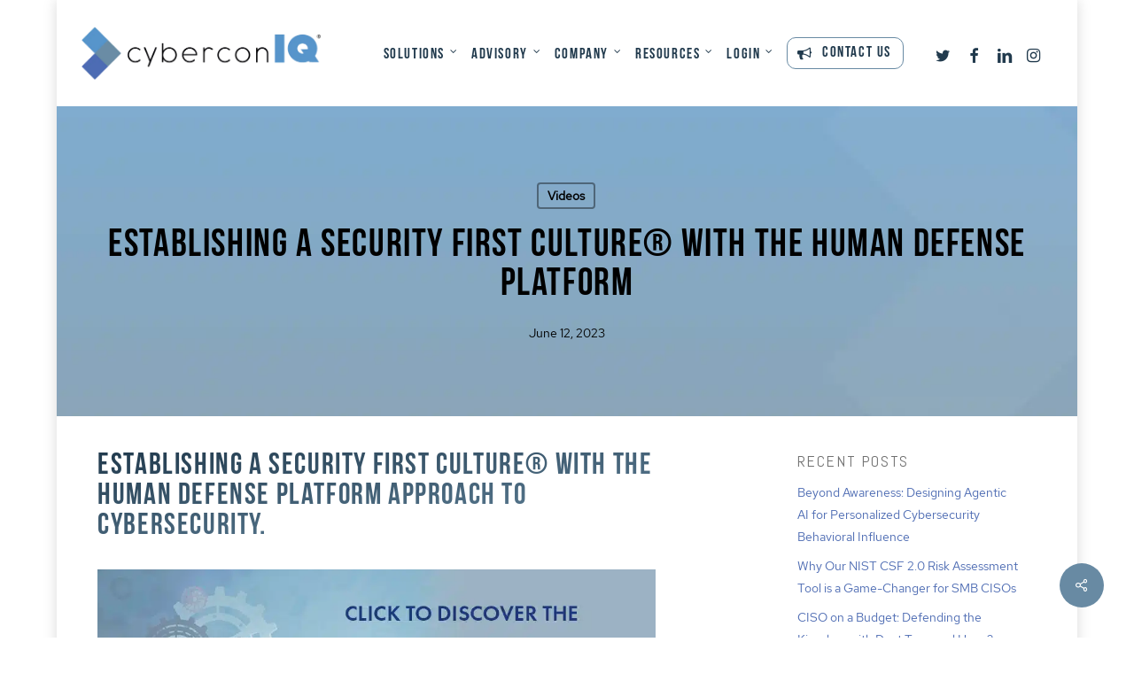

--- FILE ---
content_type: text/html; charset=UTF-8
request_url: https://cyberconiq.com/video/establishing-a-security-first-culture-with-the-human-defense-platform/
body_size: 41732
content:
<!DOCTYPE html>

<html lang="en-US" class="no-js">
<head>
	
	<meta charset="UTF-8">
<script type="text/javascript">
var gform;gform||(document.addEventListener("gform_main_scripts_loaded",function(){gform.scriptsLoaded=!0}),window.addEventListener("DOMContentLoaded",function(){gform.domLoaded=!0}),gform={domLoaded:!1,scriptsLoaded:!1,initializeOnLoaded:function(o){gform.domLoaded&&gform.scriptsLoaded?o():!gform.domLoaded&&gform.scriptsLoaded?window.addEventListener("DOMContentLoaded",o):document.addEventListener("gform_main_scripts_loaded",o)},hooks:{action:{},filter:{}},addAction:function(o,n,r,t){gform.addHook("action",o,n,r,t)},addFilter:function(o,n,r,t){gform.addHook("filter",o,n,r,t)},doAction:function(o){gform.doHook("action",o,arguments)},applyFilters:function(o){return gform.doHook("filter",o,arguments)},removeAction:function(o,n){gform.removeHook("action",o,n)},removeFilter:function(o,n,r){gform.removeHook("filter",o,n,r)},addHook:function(o,n,r,t,i){null==gform.hooks[o][n]&&(gform.hooks[o][n]=[]);var e=gform.hooks[o][n];null==i&&(i=n+"_"+e.length),gform.hooks[o][n].push({tag:i,callable:r,priority:t=null==t?10:t})},doHook:function(n,o,r){var t;if(r=Array.prototype.slice.call(r,1),null!=gform.hooks[n][o]&&((o=gform.hooks[n][o]).sort(function(o,n){return o.priority-n.priority}),o.forEach(function(o){"function"!=typeof(t=o.callable)&&(t=window[t]),"action"==n?t.apply(null,r):r[0]=t.apply(null,r)})),"filter"==n)return r[0]},removeHook:function(o,n,t,i){var r;null!=gform.hooks[o][n]&&(r=(r=gform.hooks[o][n]).filter(function(o,n,r){return!!(null!=i&&i!=o.tag||null!=t&&t!=o.priority)}),gform.hooks[o][n]=r)}});
</script>

	
	<meta name="viewport" content="width=device-width, initial-scale=1, maximum-scale=1, user-scalable=0" /><style type="text/css">body #gform_wrapper_33 .gform_heading .gform_title {font-size:15px;}/* Styling for Tablets */@media only screen and ( max-width: 800px ) and ( min-width:481px ) {}/* Styling for phones */@media only screen and ( max-width: 480px ) {}/*Option to add custom CSS */</style><style type="text/css">/* Styling for Tablets */@media only screen and ( max-width: 800px ) and ( min-width:481px ) {}/* Styling for phones */@media only screen and ( max-width: 480px ) {}/*Option to add custom CSS */</style><meta name='robots' content='index, follow, max-image-preview:large, max-snippet:-1, max-video-preview:-1' />

	<!-- This site is optimized with the Yoast SEO Premium plugin v21.8 (Yoast SEO v21.8) - https://yoast.com/wordpress/plugins/seo/ -->
	<title>Establishing a Security First Culture® Within Your Organization</title>
	<meta name="description" content="Watch how our patented approach is proven to reduce human-factor cyber risk &amp; establish a Security First Culture® within your organization!" />
	<link rel="canonical" href="https://cyberconiq.com/video/establishing-a-security-first-culture-with-the-human-defense-platform/" />
	<meta property="og:locale" content="en_US" />
	<meta property="og:type" content="article" />
	<meta property="og:title" content="Establishing a Security First Culture® Within Your Organization" />
	<meta property="og:description" content="Watch how our patented approach is proven to reduce human-factor cyber risk &amp; establish a Security First Culture® within your organization!" />
	<meta property="og:url" content="https://cyberconiq.com/video/establishing-a-security-first-culture-with-the-human-defense-platform/" />
	<meta property="og:site_name" content="cyberconIQ.com – We Mitigate &amp; Quantify Cyber Threats" />
	<meta property="article:publisher" content="https://www.facebook.com/cyberconiq/" />
	<meta property="article:published_time" content="2023-06-12T18:34:17+00:00" />
	<meta property="article:modified_time" content="2023-06-15T14:29:07+00:00" />
	<meta property="og:image" content="https://cyberconiq.com/wp-content/uploads/2023/06/cyberconIQ-Security-First-Culture-video.jpg" />
	<meta property="og:image:width" content="1920" />
	<meta property="og:image:height" content="1080" />
	<meta property="og:image:type" content="image/jpeg" />
	<meta name="author" content="Claud Martinez" />
	<meta name="twitter:card" content="summary_large_image" />
	<meta name="twitter:creator" content="@cyberconiq" />
	<meta name="twitter:site" content="@cyberconiq" />
	<meta name="twitter:label1" content="Written by" />
	<meta name="twitter:data1" content="Claud Martinez" />
	<meta name="twitter:label2" content="Est. reading time" />
	<meta name="twitter:data2" content="1 minute" />
	<script type="application/ld+json" class="yoast-schema-graph">{"@context":"https://schema.org","@graph":[{"@type":"Article","@id":"https://cyberconiq.com/video/establishing-a-security-first-culture-with-the-human-defense-platform/#article","isPartOf":{"@id":"https://cyberconiq.com/video/establishing-a-security-first-culture-with-the-human-defense-platform/"},"author":{"name":"Claud Martinez","@id":"https://cyberconiq.com/#/schema/person/d29a64400ce64b44eea5355ceb9e5c64"},"headline":"Establishing a Security First Culture® with the Human Defense Platform","datePublished":"2023-06-12T18:34:17+00:00","dateModified":"2023-06-15T14:29:07+00:00","mainEntityOfPage":{"@id":"https://cyberconiq.com/video/establishing-a-security-first-culture-with-the-human-defense-platform/"},"wordCount":347,"publisher":{"@id":"https://cyberconiq.com/#organization"},"image":{"@id":"https://cyberconiq.com/video/establishing-a-security-first-culture-with-the-human-defense-platform/#primaryimage"},"thumbnailUrl":"https://cyberconiq.com/wp-content/uploads/2023/06/cyberconIQ-Security-First-Culture-video.jpg","keywords":["Compliance","Cyber Awareness Education","cyber risk","cybersecurity","Risk Management Platform","Security Awareness Training","Security First Culture®"],"articleSection":["Videos"],"inLanguage":"en-US"},{"@type":"WebPage","@id":"https://cyberconiq.com/video/establishing-a-security-first-culture-with-the-human-defense-platform/","url":"https://cyberconiq.com/video/establishing-a-security-first-culture-with-the-human-defense-platform/","name":"Establishing a Security First Culture® Within Your Organization","isPartOf":{"@id":"https://cyberconiq.com/#website"},"primaryImageOfPage":{"@id":"https://cyberconiq.com/video/establishing-a-security-first-culture-with-the-human-defense-platform/#primaryimage"},"image":{"@id":"https://cyberconiq.com/video/establishing-a-security-first-culture-with-the-human-defense-platform/#primaryimage"},"thumbnailUrl":"https://cyberconiq.com/wp-content/uploads/2023/06/cyberconIQ-Security-First-Culture-video.jpg","datePublished":"2023-06-12T18:34:17+00:00","dateModified":"2023-06-15T14:29:07+00:00","description":"Watch how our patented approach is proven to reduce human-factor cyber risk & establish a Security First Culture® within your organization!","inLanguage":"en-US","potentialAction":[{"@type":"ReadAction","target":["https://cyberconiq.com/video/establishing-a-security-first-culture-with-the-human-defense-platform/"]}]},{"@type":"ImageObject","inLanguage":"en-US","@id":"https://cyberconiq.com/video/establishing-a-security-first-culture-with-the-human-defense-platform/#primaryimage","url":"https://cyberconiq.com/wp-content/uploads/2023/06/cyberconIQ-Security-First-Culture-video.jpg","contentUrl":"https://cyberconiq.com/wp-content/uploads/2023/06/cyberconIQ-Security-First-Culture-video.jpg","width":1920,"height":1080,"caption":"cyberconIQ - Security First Culture®"},{"@type":"WebSite","@id":"https://cyberconiq.com/#website","url":"https://cyberconiq.com/","name":"cyberconIQ.com – We Mitigate &amp; Quantify Cyber Threats","description":"Where Cybersecurity &amp; Behavioral Science Intersect to Reduce Human Cyber Risk","publisher":{"@id":"https://cyberconiq.com/#organization"},"potentialAction":[{"@type":"SearchAction","target":{"@type":"EntryPoint","urlTemplate":"https://cyberconiq.com/?s={search_term_string}"},"query-input":"required name=search_term_string"}],"inLanguage":"en-US"},{"@type":"Organization","@id":"https://cyberconiq.com/#organization","name":"cyberconIQ","url":"https://cyberconiq.com/","logo":{"@type":"ImageObject","inLanguage":"en-US","@id":"https://cyberconiq.com/#/schema/logo/image/","url":"https://cyberconiq.com/wp-content/uploads/2022/03/cyberconIQ-Logo-OL-Color-R.png","contentUrl":"https://cyberconiq.com/wp-content/uploads/2022/03/cyberconIQ-Logo-OL-Color-R.png","width":1200,"height":267,"caption":"cyberconIQ"},"image":{"@id":"https://cyberconiq.com/#/schema/logo/image/"},"sameAs":["https://www.facebook.com/cyberconiq/","https://twitter.com/cyberconiq","https://www.linkedin.com/company/cyberconiq","https://www.youtube.com/@cyberconiq-innovationincyb4566/videos","https://www.instagram.com/cybercon_iq/"]},{"@type":"Person","@id":"https://cyberconiq.com/#/schema/person/d29a64400ce64b44eea5355ceb9e5c64","name":"Claud Martinez","image":{"@type":"ImageObject","inLanguage":"en-US","@id":"https://cyberconiq.com/#/schema/person/image/","url":"https://cyberconiq.com/wp-content/wphb-cache/gravatar/c43/c43d41019863223da8f5416003b62518x96.jpg","contentUrl":"https://cyberconiq.com/wp-content/wphb-cache/gravatar/c43/c43d41019863223da8f5416003b62518x96.jpg","caption":"Claud Martinez"}}]}</script>
	<!-- / Yoast SEO Premium plugin. -->


<link rel='dns-prefetch' href='//ajax.googleapis.com' />
<link rel='dns-prefetch' href='//www.google.com' />
<link rel='dns-prefetch' href='//fonts.googleapis.com' />
<link rel='dns-prefetch' href='//www.google-analytics.com' />
<link rel="alternate" type="application/rss+xml" title="cyberconIQ.com – We Mitigate &amp; Quantify Cyber Threats &raquo; Feed" href="https://cyberconiq.com/feed/" />
<link rel="alternate" type="application/rss+xml" title="cyberconIQ.com – We Mitigate &amp; Quantify Cyber Threats &raquo; Comments Feed" href="https://cyberconiq.com/comments/feed/" />
<link rel="alternate" type="application/rss+xml" title="cyberconIQ.com – We Mitigate &amp; Quantify Cyber Threats &raquo; Establishing a Security First Culture® with the Human Defense Platform Comments Feed" href="https://cyberconiq.com/video/establishing-a-security-first-culture-with-the-human-defense-platform/feed/" />
<link rel="preload" href="https://cyberconiq.com/wp-content/themes/salient/css/fonts/icomoon.woff?v=1.6" as="font" type="font/woff" crossorigin="anonymous"><link rel='stylesheet' id='gravity_forms_theme_reset-css' href='https://cyberconiq.com/wp-content/plugins/gravityforms/assets/css/dist/gravity-forms-theme-reset.min.css?ver=2.7.6' type='text/css' media='all' />
<link rel='stylesheet' id='gravity_forms_theme_foundation-css' href='https://cyberconiq.com/wp-content/plugins/gravityforms/assets/css/dist/gravity-forms-theme-foundation.min.css?ver=2.7.6' type='text/css' media='all' />
<link rel='stylesheet' id='gravity_forms_theme_framework-css' href='https://cyberconiq.com/wp-content/plugins/gravityforms/assets/css/dist/gravity-forms-theme-framework.min.css?ver=2.7.6' type='text/css' media='all' />
<link rel='stylesheet' id='gravity_forms_orbital_theme-css' href='https://cyberconiq.com/wp-content/plugins/gravityforms/assets/css/dist/gravity-forms-orbital-theme.min.css?ver=2.7.6' type='text/css' media='all' />
<link rel='stylesheet' id='wc-blocks-vendors-style-css' href='https://cyberconiq.com/wp-content/plugins/woocommerce/packages/woocommerce-blocks/build/wc-blocks-vendors-style.css?ver=10.9.3' type='text/css' media='all' />
<link rel='stylesheet' id='wc-all-blocks-style-css' href='https://cyberconiq.com/wp-content/plugins/woocommerce/packages/woocommerce-blocks/build/wc-all-blocks-style.css?ver=10.9.3' type='text/css' media='all' />
<style id='global-styles-inline-css' type='text/css'>
body{--wp--preset--color--black: #000000;--wp--preset--color--cyan-bluish-gray: #abb8c3;--wp--preset--color--white: #ffffff;--wp--preset--color--pale-pink: #f78da7;--wp--preset--color--vivid-red: #cf2e2e;--wp--preset--color--luminous-vivid-orange: #ff6900;--wp--preset--color--luminous-vivid-amber: #fcb900;--wp--preset--color--light-green-cyan: #7bdcb5;--wp--preset--color--vivid-green-cyan: #00d084;--wp--preset--color--pale-cyan-blue: #8ed1fc;--wp--preset--color--vivid-cyan-blue: #0693e3;--wp--preset--color--vivid-purple: #9b51e0;--wp--preset--gradient--vivid-cyan-blue-to-vivid-purple: linear-gradient(135deg,rgba(6,147,227,1) 0%,rgb(155,81,224) 100%);--wp--preset--gradient--light-green-cyan-to-vivid-green-cyan: linear-gradient(135deg,rgb(122,220,180) 0%,rgb(0,208,130) 100%);--wp--preset--gradient--luminous-vivid-amber-to-luminous-vivid-orange: linear-gradient(135deg,rgba(252,185,0,1) 0%,rgba(255,105,0,1) 100%);--wp--preset--gradient--luminous-vivid-orange-to-vivid-red: linear-gradient(135deg,rgba(255,105,0,1) 0%,rgb(207,46,46) 100%);--wp--preset--gradient--very-light-gray-to-cyan-bluish-gray: linear-gradient(135deg,rgb(238,238,238) 0%,rgb(169,184,195) 100%);--wp--preset--gradient--cool-to-warm-spectrum: linear-gradient(135deg,rgb(74,234,220) 0%,rgb(151,120,209) 20%,rgb(207,42,186) 40%,rgb(238,44,130) 60%,rgb(251,105,98) 80%,rgb(254,248,76) 100%);--wp--preset--gradient--blush-light-purple: linear-gradient(135deg,rgb(255,206,236) 0%,rgb(152,150,240) 100%);--wp--preset--gradient--blush-bordeaux: linear-gradient(135deg,rgb(254,205,165) 0%,rgb(254,45,45) 50%,rgb(107,0,62) 100%);--wp--preset--gradient--luminous-dusk: linear-gradient(135deg,rgb(255,203,112) 0%,rgb(199,81,192) 50%,rgb(65,88,208) 100%);--wp--preset--gradient--pale-ocean: linear-gradient(135deg,rgb(255,245,203) 0%,rgb(182,227,212) 50%,rgb(51,167,181) 100%);--wp--preset--gradient--electric-grass: linear-gradient(135deg,rgb(202,248,128) 0%,rgb(113,206,126) 100%);--wp--preset--gradient--midnight: linear-gradient(135deg,rgb(2,3,129) 0%,rgb(40,116,252) 100%);--wp--preset--duotone--dark-grayscale: url('#wp-duotone-dark-grayscale');--wp--preset--duotone--grayscale: url('#wp-duotone-grayscale');--wp--preset--duotone--purple-yellow: url('#wp-duotone-purple-yellow');--wp--preset--duotone--blue-red: url('#wp-duotone-blue-red');--wp--preset--duotone--midnight: url('#wp-duotone-midnight');--wp--preset--duotone--magenta-yellow: url('#wp-duotone-magenta-yellow');--wp--preset--duotone--purple-green: url('#wp-duotone-purple-green');--wp--preset--duotone--blue-orange: url('#wp-duotone-blue-orange');--wp--preset--font-size--small: 13px;--wp--preset--font-size--medium: 20px;--wp--preset--font-size--large: 36px;--wp--preset--font-size--x-large: 42px;--wp--preset--spacing--20: 0.44rem;--wp--preset--spacing--30: 0.67rem;--wp--preset--spacing--40: 1rem;--wp--preset--spacing--50: 1.5rem;--wp--preset--spacing--60: 2.25rem;--wp--preset--spacing--70: 3.38rem;--wp--preset--spacing--80: 5.06rem;--wp--preset--shadow--natural: 6px 6px 9px rgba(0, 0, 0, 0.2);--wp--preset--shadow--deep: 12px 12px 50px rgba(0, 0, 0, 0.4);--wp--preset--shadow--sharp: 6px 6px 0px rgba(0, 0, 0, 0.2);--wp--preset--shadow--outlined: 6px 6px 0px -3px rgba(255, 255, 255, 1), 6px 6px rgba(0, 0, 0, 1);--wp--preset--shadow--crisp: 6px 6px 0px rgba(0, 0, 0, 1);}body { margin: 0;--wp--style--global--content-size: 1300px;--wp--style--global--wide-size: 1300px; }.wp-site-blocks > .alignleft { float: left; margin-right: 2em; }.wp-site-blocks > .alignright { float: right; margin-left: 2em; }.wp-site-blocks > .aligncenter { justify-content: center; margin-left: auto; margin-right: auto; }:where(.is-layout-flex){gap: 0.5em;}body .is-layout-flow > .alignleft{float: left;margin-inline-start: 0;margin-inline-end: 2em;}body .is-layout-flow > .alignright{float: right;margin-inline-start: 2em;margin-inline-end: 0;}body .is-layout-flow > .aligncenter{margin-left: auto !important;margin-right: auto !important;}body .is-layout-constrained > .alignleft{float: left;margin-inline-start: 0;margin-inline-end: 2em;}body .is-layout-constrained > .alignright{float: right;margin-inline-start: 2em;margin-inline-end: 0;}body .is-layout-constrained > .aligncenter{margin-left: auto !important;margin-right: auto !important;}body .is-layout-constrained > :where(:not(.alignleft):not(.alignright):not(.alignfull)){max-width: var(--wp--style--global--content-size);margin-left: auto !important;margin-right: auto !important;}body .is-layout-constrained > .alignwide{max-width: var(--wp--style--global--wide-size);}body .is-layout-flex{display: flex;}body .is-layout-flex{flex-wrap: wrap;align-items: center;}body .is-layout-flex > *{margin: 0;}body{padding-top: 0px;padding-right: 0px;padding-bottom: 0px;padding-left: 0px;}.wp-element-button, .wp-block-button__link{background-color: #32373c;border-width: 0;color: #fff;font-family: inherit;font-size: inherit;line-height: inherit;padding: calc(0.667em + 2px) calc(1.333em + 2px);text-decoration: none;}.has-black-color{color: var(--wp--preset--color--black) !important;}.has-cyan-bluish-gray-color{color: var(--wp--preset--color--cyan-bluish-gray) !important;}.has-white-color{color: var(--wp--preset--color--white) !important;}.has-pale-pink-color{color: var(--wp--preset--color--pale-pink) !important;}.has-vivid-red-color{color: var(--wp--preset--color--vivid-red) !important;}.has-luminous-vivid-orange-color{color: var(--wp--preset--color--luminous-vivid-orange) !important;}.has-luminous-vivid-amber-color{color: var(--wp--preset--color--luminous-vivid-amber) !important;}.has-light-green-cyan-color{color: var(--wp--preset--color--light-green-cyan) !important;}.has-vivid-green-cyan-color{color: var(--wp--preset--color--vivid-green-cyan) !important;}.has-pale-cyan-blue-color{color: var(--wp--preset--color--pale-cyan-blue) !important;}.has-vivid-cyan-blue-color{color: var(--wp--preset--color--vivid-cyan-blue) !important;}.has-vivid-purple-color{color: var(--wp--preset--color--vivid-purple) !important;}.has-black-background-color{background-color: var(--wp--preset--color--black) !important;}.has-cyan-bluish-gray-background-color{background-color: var(--wp--preset--color--cyan-bluish-gray) !important;}.has-white-background-color{background-color: var(--wp--preset--color--white) !important;}.has-pale-pink-background-color{background-color: var(--wp--preset--color--pale-pink) !important;}.has-vivid-red-background-color{background-color: var(--wp--preset--color--vivid-red) !important;}.has-luminous-vivid-orange-background-color{background-color: var(--wp--preset--color--luminous-vivid-orange) !important;}.has-luminous-vivid-amber-background-color{background-color: var(--wp--preset--color--luminous-vivid-amber) !important;}.has-light-green-cyan-background-color{background-color: var(--wp--preset--color--light-green-cyan) !important;}.has-vivid-green-cyan-background-color{background-color: var(--wp--preset--color--vivid-green-cyan) !important;}.has-pale-cyan-blue-background-color{background-color: var(--wp--preset--color--pale-cyan-blue) !important;}.has-vivid-cyan-blue-background-color{background-color: var(--wp--preset--color--vivid-cyan-blue) !important;}.has-vivid-purple-background-color{background-color: var(--wp--preset--color--vivid-purple) !important;}.has-black-border-color{border-color: var(--wp--preset--color--black) !important;}.has-cyan-bluish-gray-border-color{border-color: var(--wp--preset--color--cyan-bluish-gray) !important;}.has-white-border-color{border-color: var(--wp--preset--color--white) !important;}.has-pale-pink-border-color{border-color: var(--wp--preset--color--pale-pink) !important;}.has-vivid-red-border-color{border-color: var(--wp--preset--color--vivid-red) !important;}.has-luminous-vivid-orange-border-color{border-color: var(--wp--preset--color--luminous-vivid-orange) !important;}.has-luminous-vivid-amber-border-color{border-color: var(--wp--preset--color--luminous-vivid-amber) !important;}.has-light-green-cyan-border-color{border-color: var(--wp--preset--color--light-green-cyan) !important;}.has-vivid-green-cyan-border-color{border-color: var(--wp--preset--color--vivid-green-cyan) !important;}.has-pale-cyan-blue-border-color{border-color: var(--wp--preset--color--pale-cyan-blue) !important;}.has-vivid-cyan-blue-border-color{border-color: var(--wp--preset--color--vivid-cyan-blue) !important;}.has-vivid-purple-border-color{border-color: var(--wp--preset--color--vivid-purple) !important;}.has-vivid-cyan-blue-to-vivid-purple-gradient-background{background: var(--wp--preset--gradient--vivid-cyan-blue-to-vivid-purple) !important;}.has-light-green-cyan-to-vivid-green-cyan-gradient-background{background: var(--wp--preset--gradient--light-green-cyan-to-vivid-green-cyan) !important;}.has-luminous-vivid-amber-to-luminous-vivid-orange-gradient-background{background: var(--wp--preset--gradient--luminous-vivid-amber-to-luminous-vivid-orange) !important;}.has-luminous-vivid-orange-to-vivid-red-gradient-background{background: var(--wp--preset--gradient--luminous-vivid-orange-to-vivid-red) !important;}.has-very-light-gray-to-cyan-bluish-gray-gradient-background{background: var(--wp--preset--gradient--very-light-gray-to-cyan-bluish-gray) !important;}.has-cool-to-warm-spectrum-gradient-background{background: var(--wp--preset--gradient--cool-to-warm-spectrum) !important;}.has-blush-light-purple-gradient-background{background: var(--wp--preset--gradient--blush-light-purple) !important;}.has-blush-bordeaux-gradient-background{background: var(--wp--preset--gradient--blush-bordeaux) !important;}.has-luminous-dusk-gradient-background{background: var(--wp--preset--gradient--luminous-dusk) !important;}.has-pale-ocean-gradient-background{background: var(--wp--preset--gradient--pale-ocean) !important;}.has-electric-grass-gradient-background{background: var(--wp--preset--gradient--electric-grass) !important;}.has-midnight-gradient-background{background: var(--wp--preset--gradient--midnight) !important;}.has-small-font-size{font-size: var(--wp--preset--font-size--small) !important;}.has-medium-font-size{font-size: var(--wp--preset--font-size--medium) !important;}.has-large-font-size{font-size: var(--wp--preset--font-size--large) !important;}.has-x-large-font-size{font-size: var(--wp--preset--font-size--x-large) !important;}
.wp-block-navigation a:where(:not(.wp-element-button)){color: inherit;}
:where(.wp-block-columns.is-layout-flex){gap: 2em;}
.wp-block-pullquote{font-size: 1.5em;line-height: 1.6;}
</style>
<link rel='stylesheet' id='ciqlm-css' href='https://cyberconiq.com/wp-content/plugins/cyberconIQ-license-manager/public/css/ciqlm-public.css?ver=1.0.0' type='text/css' media='all' />
<link rel='stylesheet' id='salient-social-css' href='https://cyberconiq.com/wp-content/plugins/salient-social/css/style.css?ver=1.2.2' type='text/css' media='all' />
<style id='salient-social-inline-css' type='text/css'>

  .sharing-default-minimal .nectar-love.loved,
  body .nectar-social[data-color-override="override"].fixed > a:before, 
  body .nectar-social[data-color-override="override"].fixed .nectar-social-inner a,
  .sharing-default-minimal .nectar-social[data-color-override="override"] .nectar-social-inner a:hover,
  .nectar-social.vertical[data-color-override="override"] .nectar-social-inner a:hover {
    background-color: #688aa3;
  }
  .nectar-social.hover .nectar-love.loved,
  .nectar-social.hover > .nectar-love-button a:hover,
  .nectar-social[data-color-override="override"].hover > div a:hover,
  #single-below-header .nectar-social[data-color-override="override"].hover > div a:hover,
  .nectar-social[data-color-override="override"].hover .share-btn:hover,
  .sharing-default-minimal .nectar-social[data-color-override="override"] .nectar-social-inner a {
    border-color: #688aa3;
  }
  #single-below-header .nectar-social.hover .nectar-love.loved i,
  #single-below-header .nectar-social.hover[data-color-override="override"] a:hover,
  #single-below-header .nectar-social.hover[data-color-override="override"] a:hover i,
  #single-below-header .nectar-social.hover .nectar-love-button a:hover i,
  .nectar-love:hover i,
  .hover .nectar-love:hover .total_loves,
  .nectar-love.loved i,
  .nectar-social.hover .nectar-love.loved .total_loves,
  .nectar-social.hover .share-btn:hover, 
  .nectar-social[data-color-override="override"].hover .nectar-social-inner a:hover,
  .nectar-social[data-color-override="override"].hover > div:hover span,
  .sharing-default-minimal .nectar-social[data-color-override="override"] .nectar-social-inner a:not(:hover) i,
  .sharing-default-minimal .nectar-social[data-color-override="override"] .nectar-social-inner a:not(:hover) {
    color: #688aa3;
  }
</style>
<link rel='stylesheet' id='woocommerce-layout-css' href='https://cyberconiq.com/wp-content/plugins/woocommerce/assets/css/woocommerce-layout.css?ver=8.1.1' type='text/css' media='all' />
<link rel='stylesheet' id='woocommerce-smallscreen-css' href='https://cyberconiq.com/wp-content/plugins/woocommerce/assets/css/woocommerce-smallscreen.css?ver=8.1.1' type='text/css' media='only screen and (max-width: 768px)' />
<link rel='stylesheet' id='woocommerce-general-css' href='https://cyberconiq.com/wp-content/plugins/woocommerce/assets/css/woocommerce.css?ver=8.1.1' type='text/css' media='all' />
<style id='woocommerce-inline-inline-css' type='text/css'>
.woocommerce form .form-row .required { visibility: visible; }
</style>
<link rel='stylesheet' id='if-menu-site-css-css' href='https://cyberconiq.com/wp-content/plugins/if-menu/assets/if-menu-site.css?ver=6.2.1' type='text/css' media='all' />
<link rel='stylesheet' id='nectar-boxed-css' href='https://cyberconiq.com/wp-content/themes/salient/css/build/plugins/boxed.css?ver=16.1.3' type='text/css' media='all' />
<link rel='stylesheet' id='font-awesome-css' href='https://cyberconiq.com/wp-content/themes/salient/css/font-awesome.min.css?ver=4.7.1' type='text/css' media='all' />
<link rel='stylesheet' id='salient-grid-system-css' href='https://cyberconiq.com/wp-content/themes/salient/css/build/grid-system.css?ver=16.1.3' type='text/css' media='all' />
<link rel='stylesheet' id='main-styles-css' href='https://cyberconiq.com/wp-content/themes/salient/css/build/style.css?ver=16.1.3' type='text/css' media='all' />
<style id='main-styles-inline-css' type='text/css'>

		@font-face{
		     font-family:'Open Sans';
		     src:url('https://cyberconiq.com/wp-content/themes/salient/css/fonts/OpenSans-Light.woff') format('woff');
		     font-weight:300;
		     font-style:normal; font-display: swap;
		}
		 @font-face{
		     font-family:'Open Sans';
		     src:url('https://cyberconiq.com/wp-content/themes/salient/css/fonts/OpenSans-Regular.woff') format('woff');
		     font-weight:400;
		     font-style:normal; font-display: swap;
		}
		 @font-face{
		     font-family:'Open Sans';
		     src:url('https://cyberconiq.com/wp-content/themes/salient/css/fonts/OpenSans-SemiBold.woff') format('woff');
		     font-weight:600;
		     font-style:normal; font-display: swap;
		}
		 @font-face{
		     font-family:'Open Sans';
		     src:url('https://cyberconiq.com/wp-content/themes/salient/css/fonts/OpenSans-Bold.woff') format('woff');
		     font-weight:700;
		     font-style:normal; font-display: swap;
		}
</style>
<link rel='stylesheet' id='nectar-single-styles-css' href='https://cyberconiq.com/wp-content/themes/salient/css/build/single.css?ver=16.1.3' type='text/css' media='all' />
<link rel='stylesheet' id='nectar-element-video-lightbox-css' href='https://cyberconiq.com/wp-content/themes/salient/css/build/elements/element-video-lightbox.css?ver=16.1.3' type='text/css' media='all' />
<link rel='stylesheet' id='responsive-css' href='https://cyberconiq.com/wp-content/themes/salient/css/build/responsive.css?ver=16.1.3' type='text/css' media='all' />
<link rel='stylesheet' id='nectar-product-style-classic-css' href='https://cyberconiq.com/wp-content/themes/salient/css/build/third-party/woocommerce/product-style-classic.css?ver=16.1.3' type='text/css' media='all' />
<link rel='stylesheet' id='woocommerce-css' href='https://cyberconiq.com/wp-content/themes/salient/css/build/woocommerce.css?ver=16.1.3' type='text/css' media='all' />
<link rel='stylesheet' id='skin-ascend-css' href='https://cyberconiq.com/wp-content/themes/salient/css/build/ascend.css?ver=16.1.3' type='text/css' media='all' />
<link rel='stylesheet' id='salient-wp-menu-dynamic-css' href='https://cyberconiq.com/wp-content/uploads/salient/menu-dynamic.css?ver=2738' type='text/css' media='all' />
<link rel='stylesheet' id='js_composer_front-css' href='https://cyberconiq.com/wp-content/plugins/js_composer_salient/assets/css/js_composer.min.css?ver=6.9.1' type='text/css' media='all' />
<link rel='stylesheet' id='gform_basic-css' href='https://cyberconiq.com/wp-content/plugins/gravityforms/assets/css/dist/basic.min.css?ver=2.7.6' type='text/css' media='all' />
<link rel='stylesheet' id='gform_theme_components-css' href='https://cyberconiq.com/wp-content/plugins/gravityforms/assets/css/dist/theme-components.min.css?ver=2.7.6' type='text/css' media='all' />
<link rel='stylesheet' id='gform_theme_ie11-css' href='https://cyberconiq.com/wp-content/plugins/gravityforms/assets/css/dist/theme-ie11.min.css?ver=2.7.6' type='text/css' media='all' />
<link rel='stylesheet' id='gform_theme-css' href='https://cyberconiq.com/wp-content/plugins/gravityforms/assets/css/dist/theme.min.css?ver=2.7.6' type='text/css' media='all' />
<link rel='stylesheet' id='popup-maker-site-css' href='//cyberconiq.com/wp-content/uploads/pum/pum-site-styles.css?generated=1710861956&#038;ver=1.18.5' type='text/css' media='all' />
<link rel='stylesheet' id='gforms_reset_css-css' href='https://cyberconiq.com/wp-content/plugins/gravityforms/legacy/css/formreset.min.css?ver=2.7.6' type='text/css' media='all' />
<link rel='stylesheet' id='gforms_formsmain_css-css' href='https://cyberconiq.com/wp-content/plugins/gravityforms/legacy/css/formsmain.min.css?ver=2.7.6' type='text/css' media='all' />
<link rel='stylesheet' id='gforms_ready_class_css-css' href='https://cyberconiq.com/wp-content/plugins/gravityforms/legacy/css/readyclass.min.css?ver=2.7.6' type='text/css' media='all' />
<link rel='stylesheet' id='gforms_browsers_css-css' href='https://cyberconiq.com/wp-content/plugins/gravityforms/legacy/css/browsers.min.css?ver=2.7.6' type='text/css' media='all' />
<link rel='stylesheet' id='dynamic-css-css' href='https://cyberconiq.com/wp-content/themes/salient/css/salient-dynamic-styles.css?ver=160' type='text/css' media='all' />
<style id='dynamic-css-inline-css' type='text/css'>
#page-header-bg[data-post-hs="default_minimal"] .inner-wrap{text-align:center}#page-header-bg[data-post-hs="default_minimal"] .inner-wrap >a,.material #page-header-bg.fullscreen-header .inner-wrap >a{color:#fff;font-weight:600;border:var(--nectar-border-thickness) solid rgba(255,255,255,0.4);padding:4px 10px;margin:5px 6px 0 5px;display:inline-block;transition:all 0.2s ease;-webkit-transition:all 0.2s ease;font-size:14px;line-height:18px}body.material #page-header-bg.fullscreen-header .inner-wrap >a{margin-bottom:15px;}body.material #page-header-bg.fullscreen-header .inner-wrap >a{border:none;padding:6px 10px}body[data-button-style^="rounded"] #page-header-bg[data-post-hs="default_minimal"] .inner-wrap >a,body[data-button-style^="rounded"].material #page-header-bg.fullscreen-header .inner-wrap >a{border-radius:100px}body.single [data-post-hs="default_minimal"] #single-below-header span,body.single .heading-title[data-header-style="default_minimal"] #single-below-header span{line-height:14px;}#page-header-bg[data-post-hs="default_minimal"] #single-below-header{text-align:center;position:relative;z-index:100}#page-header-bg[data-post-hs="default_minimal"] #single-below-header span{float:none;display:inline-block}#page-header-bg[data-post-hs="default_minimal"] .inner-wrap >a:hover,#page-header-bg[data-post-hs="default_minimal"] .inner-wrap >a:focus{border-color:transparent}#page-header-bg.fullscreen-header .avatar,#page-header-bg[data-post-hs="default_minimal"] .avatar{border-radius:100%}#page-header-bg.fullscreen-header .meta-author span,#page-header-bg[data-post-hs="default_minimal"] .meta-author span{display:block}#page-header-bg.fullscreen-header .meta-author img{margin-bottom:0;height:50px;width:auto}#page-header-bg[data-post-hs="default_minimal"] .meta-author img{margin-bottom:0;height:40px;width:auto}#page-header-bg[data-post-hs="default_minimal"] .author-section{position:absolute;bottom:30px}#page-header-bg.fullscreen-header .meta-author,#page-header-bg[data-post-hs="default_minimal"] .meta-author{font-size:18px}#page-header-bg.fullscreen-header .author-section .meta-date,#page-header-bg[data-post-hs="default_minimal"] .author-section .meta-date{font-size:12px;color:rgba(255,255,255,0.8)}#page-header-bg.fullscreen-header .author-section .meta-date i{font-size:12px}#page-header-bg[data-post-hs="default_minimal"] .author-section .meta-date i{font-size:11px;line-height:14px}#page-header-bg[data-post-hs="default_minimal"] .author-section .avatar-post-info{position:relative;top:-5px}#page-header-bg.fullscreen-header .author-section a,#page-header-bg[data-post-hs="default_minimal"] .author-section a{display:block;margin-bottom:-2px}#page-header-bg[data-post-hs="default_minimal"] .author-section a{font-size:14px;line-height:14px}#page-header-bg.fullscreen-header .author-section a:hover,#page-header-bg[data-post-hs="default_minimal"] .author-section a:hover{color:rgba(255,255,255,0.85)!important}#page-header-bg.fullscreen-header .author-section,#page-header-bg[data-post-hs="default_minimal"] .author-section{width:100%;z-index:10;text-align:center}#page-header-bg.fullscreen-header .author-section{margin-top:25px;}#page-header-bg.fullscreen-header .author-section span,#page-header-bg[data-post-hs="default_minimal"] .author-section span{padding-left:0;line-height:20px;font-size:20px}#page-header-bg.fullscreen-header .author-section .avatar-post-info,#page-header-bg[data-post-hs="default_minimal"] .author-section .avatar-post-info{margin-left:10px}#page-header-bg.fullscreen-header .author-section .avatar-post-info,#page-header-bg.fullscreen-header .author-section .meta-author,#page-header-bg[data-post-hs="default_minimal"] .author-section .avatar-post-info,#page-header-bg[data-post-hs="default_minimal"] .author-section .meta-author{text-align:left;display:inline-block;top:9px}@media only screen and (min-width :690px) and (max-width :999px){body.single-post #page-header-bg[data-post-hs="default_minimal"]{padding-top:10%;padding-bottom:10%;}}@media only screen and (max-width :690px){#ajax-content-wrap #page-header-bg[data-post-hs="default_minimal"] #single-below-header span:not(.rich-snippet-hidden),#ajax-content-wrap .row.heading-title[data-header-style="default_minimal"] .col.section-title span.meta-category{display:inline-block;}.container-wrap[data-remove-post-comment-number="0"][data-remove-post-author="0"][data-remove-post-date="0"] .heading-title[data-header-style="default_minimal"] #single-below-header > span,#page-header-bg[data-post-hs="default_minimal"] .span_6[data-remove-post-comment-number="0"][data-remove-post-author="0"][data-remove-post-date="0"] #single-below-header > span{padding:0 8px;}.container-wrap[data-remove-post-comment-number="0"][data-remove-post-author="0"][data-remove-post-date="0"] .heading-title[data-header-style="default_minimal"] #single-below-header span,#page-header-bg[data-post-hs="default_minimal"] .span_6[data-remove-post-comment-number="0"][data-remove-post-author="0"][data-remove-post-date="0"] #single-below-header span{font-size:13px;line-height:10px;}.material #page-header-bg.fullscreen-header .author-section{margin-top:5px;}#page-header-bg.fullscreen-header .author-section{bottom:20px;}#page-header-bg.fullscreen-header .author-section .meta-date:not(.updated){margin-top:-4px;display:block;}#page-header-bg.fullscreen-header .author-section .avatar-post-info{margin:10px 0 0 0;}}#page-header-bg h1,#page-header-bg .subheader,.nectar-box-roll .overlaid-content h1,.nectar-box-roll .overlaid-content .subheader,#page-header-bg #portfolio-nav a i,body .section-title #portfolio-nav a:hover i,.page-header-no-bg h1,.page-header-no-bg span,#page-header-bg #portfolio-nav a i,#page-header-bg span,#page-header-bg #single-below-header a:hover,#page-header-bg #single-below-header a:focus,#page-header-bg.fullscreen-header .author-section a{color:#000000!important;}body #page-header-bg .pinterest-share i,body #page-header-bg .facebook-share i,body #page-header-bg .linkedin-share i,body #page-header-bg .twitter-share i,body #page-header-bg .google-plus-share i,body #page-header-bg .icon-salient-heart,body #page-header-bg .icon-salient-heart-2{color:#000000;}#page-header-bg[data-post-hs="default_minimal"] .inner-wrap > a:not(:hover){color:#000000;border-color:rgba(0,0,0,0.4);}.single #page-header-bg #single-below-header > span{border-color:rgba(0,0,0,0.4);}body .section-title #portfolio-nav a:hover i{opacity:0.75;}.single #page-header-bg .blog-title #single-meta .nectar-social.hover > div a,.single #page-header-bg .blog-title #single-meta > div a,.single #page-header-bg .blog-title #single-meta ul .n-shortcode a,#page-header-bg .blog-title #single-meta .nectar-social.hover .share-btn{border-color:rgba(0,0,0,0.4);}.single #page-header-bg .blog-title #single-meta .nectar-social.hover > div a:hover,#page-header-bg .blog-title #single-meta .nectar-social.hover .share-btn:hover,.single #page-header-bg .blog-title #single-meta div > a:hover,.single #page-header-bg .blog-title #single-meta ul .n-shortcode a:hover,.single #page-header-bg .blog-title #single-meta ul li:not(.meta-share-count):hover > a{border-color:rgba(0,0,0,1);}.single #page-header-bg #single-meta div span,.single #page-header-bg #single-meta > div a,.single #page-header-bg #single-meta > div i{color:#000000!important;}.single #page-header-bg #single-meta ul .meta-share-count .nectar-social a i{color:rgba(0,0,0,0.7)!important;}.single #page-header-bg #single-meta ul .meta-share-count .nectar-social a:hover i{color:rgba(0,0,0,1)!important;}@media only screen and (min-width:1000px){body #ajax-content-wrap.no-scroll{min-height:calc(100vh - 120px);height:calc(100vh - 120px)!important;}}@media only screen and (min-width:1000px){#page-header-wrap.fullscreen-header,#page-header-wrap.fullscreen-header #page-header-bg,html:not(.nectar-box-roll-loaded) .nectar-box-roll > #page-header-bg.fullscreen-header,.nectar_fullscreen_zoom_recent_projects,#nectar_fullscreen_rows:not(.afterLoaded) > div{height:calc(100vh - 119px);}.wpb_row.vc_row-o-full-height.top-level,.wpb_row.vc_row-o-full-height.top-level > .col.span_12{min-height:calc(100vh - 119px);}html:not(.nectar-box-roll-loaded) .nectar-box-roll > #page-header-bg.fullscreen-header{top:120px;}.nectar-slider-wrap[data-fullscreen="true"]:not(.loaded),.nectar-slider-wrap[data-fullscreen="true"]:not(.loaded) .swiper-container{height:calc(100vh - 118px)!important;}.admin-bar .nectar-slider-wrap[data-fullscreen="true"]:not(.loaded),.admin-bar .nectar-slider-wrap[data-fullscreen="true"]:not(.loaded) .swiper-container{height:calc(100vh - 118px - 32px)!important;}}.admin-bar[class*="page-template-template-no-header"] .wpb_row.vc_row-o-full-height.top-level,.admin-bar[class*="page-template-template-no-header"] .wpb_row.vc_row-o-full-height.top-level > .col.span_12{min-height:calc(100vh - 32px);}body[class*="page-template-template-no-header"] .wpb_row.vc_row-o-full-height.top-level,body[class*="page-template-template-no-header"] .wpb_row.vc_row-o-full-height.top-level > .col.span_12{min-height:100vh;}@media only screen and (max-width:999px){.using-mobile-browser #nectar_fullscreen_rows:not(.afterLoaded):not([data-mobile-disable="on"]) > div{height:calc(100vh - 116px);}.using-mobile-browser .wpb_row.vc_row-o-full-height.top-level,.using-mobile-browser .wpb_row.vc_row-o-full-height.top-level > .col.span_12,[data-permanent-transparent="1"].using-mobile-browser .wpb_row.vc_row-o-full-height.top-level,[data-permanent-transparent="1"].using-mobile-browser .wpb_row.vc_row-o-full-height.top-level > .col.span_12{min-height:calc(100vh - 116px);}html:not(.nectar-box-roll-loaded) .nectar-box-roll > #page-header-bg.fullscreen-header,.nectar_fullscreen_zoom_recent_projects,.nectar-slider-wrap[data-fullscreen="true"]:not(.loaded),.nectar-slider-wrap[data-fullscreen="true"]:not(.loaded) .swiper-container,#nectar_fullscreen_rows:not(.afterLoaded):not([data-mobile-disable="on"]) > div{height:calc(100vh - 63px);}.wpb_row.vc_row-o-full-height.top-level,.wpb_row.vc_row-o-full-height.top-level > .col.span_12{min-height:calc(100vh - 63px);}body[data-transparent-header="false"] #ajax-content-wrap.no-scroll{min-height:calc(100vh - 63px);height:calc(100vh - 63px);}}.post-type-archive-product.woocommerce .container-wrap,.tax-product_cat.woocommerce .container-wrap{background-color:#ffffff;}.woocommerce.single-product #single-meta{position:relative!important;top:0!important;margin:0;left:8px;height:auto;}.woocommerce.single-product #single-meta:after{display:block;content:" ";clear:both;height:1px;}.woocommerce ul.products li.product.material,.woocommerce-page ul.products li.product.material{background-color:#ffffff;}.woocommerce ul.products li.product.minimal .product-wrap,.woocommerce ul.products li.product.minimal .background-color-expand,.woocommerce-page ul.products li.product.minimal .product-wrap,.woocommerce-page ul.products li.product.minimal .background-color-expand{background-color:#ffffff;}body{background-position:0 0;background-repeat:repeat;background-color:#ffffff!important;background-attachment:scroll;background-size:cover;-webkit-background-size:cover;}.blog_next_prev_buttons .col h3,.full-width-content.blog_next_prev_buttons > .col.span_12.dark h3,.blog_next_prev_buttons span{color:#0a0a0a;}.nectar-gradient-text[data-color="extra-color-gradient-1"][data-direction="horizontal"] *{color:#698ca4;background:linear-gradient(to bottom right,#213a4d,#698ca4);-webkit-background-clip:text;-webkit-text-fill-color:transparent;background-clip:text;text-fill-color:transparent;display:inline-block;}@media only screen and (max-width:999px){body .vc_row-fluid:not(.full-width-content) > .span_12 .vc_col-sm-2:not(:last-child):not([class*="vc_col-xs-"]){margin-bottom:25px;}}@media only screen and (min-width :691px) and (max-width :999px){body .vc_col-sm-2{width:31.2%;margin-left:3.1%;}body .full-width-content .vc_col-sm-2{width:33.3%;margin-left:0;}.vc_row-fluid .vc_col-sm-2[class*="vc_col-sm-"]:first-child:not([class*="offset"]),.vc_row-fluid .vc_col-sm-2[class*="vc_col-sm-"]:nth-child(3n+4):not([class*="offset"]){margin-left:0;}}@media only screen and (max-width :690px){body .vc_row-fluid .vc_col-sm-2:not([class*="vc_col-xs"]),body .vc_row-fluid.full-width-content .vc_col-sm-2:not([class*="vc_col-xs"]){width:50%;}.vc_row-fluid .vc_col-sm-2[class*="vc_col-sm-"]:first-child:not([class*="offset"]),.vc_row-fluid .vc_col-sm-2[class*="vc_col-sm-"]:nth-child(2n+3):not([class*="offset"]){margin-left:0;}}.nectar-gradient-text[data-color="extra-color-gradient-1"][data-direction="horizontal"] *{color:#698ca4;background:linear-gradient(to bottom right,#213a4d,#698ca4);-webkit-background-clip:text;-webkit-text-fill-color:transparent;background-clip:text;text-fill-color:transparent;display:inline-block;}@media only screen and (max-width:999px){body .vc_row-fluid:not(.full-width-content) > .span_12 .vc_col-sm-2:not(:last-child):not([class*="vc_col-xs-"]){margin-bottom:25px;}}@media only screen and (min-width :691px) and (max-width :999px){body .vc_col-sm-2{width:31.2%;margin-left:3.1%;}body .full-width-content .vc_col-sm-2{width:33.3%;margin-left:0;}.vc_row-fluid .vc_col-sm-2[class*="vc_col-sm-"]:first-child:not([class*="offset"]),.vc_row-fluid .vc_col-sm-2[class*="vc_col-sm-"]:nth-child(3n+4):not([class*="offset"]){margin-left:0;}}@media only screen and (max-width :690px){body .vc_row-fluid .vc_col-sm-2:not([class*="vc_col-xs"]),body .vc_row-fluid.full-width-content .vc_col-sm-2:not([class*="vc_col-xs"]){width:50%;}.vc_row-fluid .vc_col-sm-2[class*="vc_col-sm-"]:first-child:not([class*="offset"]),.vc_row-fluid .vc_col-sm-2[class*="vc_col-sm-"]:nth-child(2n+3):not([class*="offset"]){margin-left:0;}}.nectar-gradient-text[data-color="extra-color-gradient-1"][data-direction="horizontal"] *{color:#698ca4;background:linear-gradient(to bottom right,#213a4d,#698ca4);-webkit-background-clip:text;-webkit-text-fill-color:transparent;background-clip:text;text-fill-color:transparent;display:inline-block;}@media only screen and (max-width:999px){body .vc_row-fluid:not(.full-width-content) > .span_12 .vc_col-sm-2:not(:last-child):not([class*="vc_col-xs-"]){margin-bottom:25px;}}@media only screen and (min-width :691px) and (max-width :999px){body .vc_col-sm-2{width:31.2%;margin-left:3.1%;}body .full-width-content .vc_col-sm-2{width:33.3%;margin-left:0;}.vc_row-fluid .vc_col-sm-2[class*="vc_col-sm-"]:first-child:not([class*="offset"]),.vc_row-fluid .vc_col-sm-2[class*="vc_col-sm-"]:nth-child(3n+4):not([class*="offset"]){margin-left:0;}}@media only screen and (max-width :690px){body .vc_row-fluid .vc_col-sm-2:not([class*="vc_col-xs"]),body .vc_row-fluid.full-width-content .vc_col-sm-2:not([class*="vc_col-xs"]){width:50%;}.vc_row-fluid .vc_col-sm-2[class*="vc_col-sm-"]:first-child:not([class*="offset"]),.vc_row-fluid .vc_col-sm-2[class*="vc_col-sm-"]:nth-child(2n+3):not([class*="offset"]){margin-left:0;}}.screen-reader-text,.nectar-skip-to-content:not(:focus){border:0;clip:rect(1px,1px,1px,1px);clip-path:inset(50%);height:1px;margin:-1px;overflow:hidden;padding:0;position:absolute!important;width:1px;word-wrap:normal!important;}.row .col img:not([srcset]){width:auto;}.row .col img.img-with-animation.nectar-lazy:not([srcset]){width:100%;}
</style>
<link rel='stylesheet' id='salient-child-style-css' href='https://cyberconiq.com/wp-content/themes/salient-child/style.css?ver=16.1.3' type='text/css' media='all' />
<link rel='stylesheet' id='um_modal-css' href='https://cyberconiq.com/wp-content/plugins/ultimate-member/assets/css/um-modal.min.css?ver=2.8.4' type='text/css' media='all' />
<link rel='stylesheet' id='um_ui-css' href='https://cyberconiq.com/wp-content/plugins/ultimate-member/assets/libs/jquery-ui/jquery-ui.min.css?ver=1.13.2' type='text/css' media='all' />
<link rel='stylesheet' id='um_tipsy-css' href='https://cyberconiq.com/wp-content/plugins/ultimate-member/assets/libs/tipsy/tipsy.min.css?ver=1.0.0a' type='text/css' media='all' />
<link rel='stylesheet' id='um_raty-css' href='https://cyberconiq.com/wp-content/plugins/ultimate-member/assets/libs/raty/um-raty.min.css?ver=2.6.0' type='text/css' media='all' />
<link rel='stylesheet' id='um_fonticons_ii-css' href='https://cyberconiq.com/wp-content/plugins/ultimate-member/assets/libs/legacy/fonticons/fonticons-ii.min.css?ver=2.8.4' type='text/css' media='all' />
<link rel='stylesheet' id='um_fonticons_fa-css' href='https://cyberconiq.com/wp-content/plugins/ultimate-member/assets/libs/legacy/fonticons/fonticons-fa.min.css?ver=2.8.4' type='text/css' media='all' />
<link rel='stylesheet' id='select2-css' href='https://cyberconiq.com/wp-content/plugins/ultimate-member/assets/libs/select2/select2.min.css?ver=4.0.13' type='text/css' media='all' />
<link rel='stylesheet' id='um_fileupload-css' href='https://cyberconiq.com/wp-content/plugins/ultimate-member/assets/css/um-fileupload.min.css?ver=2.8.4' type='text/css' media='all' />
<link rel='stylesheet' id='um_datetime-css' href='https://cyberconiq.com/wp-content/plugins/ultimate-member/assets/libs/pickadate/default.min.css?ver=3.6.2' type='text/css' media='all' />
<link rel='stylesheet' id='um_datetime_date-css' href='https://cyberconiq.com/wp-content/plugins/ultimate-member/assets/libs/pickadate/default.date.min.css?ver=3.6.2' type='text/css' media='all' />
<link rel='stylesheet' id='um_datetime_time-css' href='https://cyberconiq.com/wp-content/plugins/ultimate-member/assets/libs/pickadate/default.time.min.css?ver=3.6.2' type='text/css' media='all' />
<link rel='stylesheet' id='um_common-css' href='https://cyberconiq.com/wp-content/plugins/ultimate-member/assets/css/common.min.css?ver=2.8.4' type='text/css' media='all' />
<link rel='stylesheet' id='um_responsive-css' href='https://cyberconiq.com/wp-content/plugins/ultimate-member/assets/css/um-responsive.min.css?ver=2.8.4' type='text/css' media='all' />
<link rel='stylesheet' id='um_styles-css' href='https://cyberconiq.com/wp-content/plugins/ultimate-member/assets/css/um-styles.min.css?ver=2.8.4' type='text/css' media='all' />
<link rel='stylesheet' id='um_crop-css' href='https://cyberconiq.com/wp-content/plugins/ultimate-member/assets/libs/cropper/cropper.min.css?ver=1.6.1' type='text/css' media='all' />
<link rel='stylesheet' id='um_profile-css' href='https://cyberconiq.com/wp-content/plugins/ultimate-member/assets/css/um-profile.min.css?ver=2.8.4' type='text/css' media='all' />
<link rel='stylesheet' id='um_account-css' href='https://cyberconiq.com/wp-content/plugins/ultimate-member/assets/css/um-account.min.css?ver=2.8.4' type='text/css' media='all' />
<link rel='stylesheet' id='um_misc-css' href='https://cyberconiq.com/wp-content/plugins/ultimate-member/assets/css/um-misc.min.css?ver=2.8.4' type='text/css' media='all' />
<link rel='stylesheet' id='um_default_css-css' href='https://cyberconiq.com/wp-content/plugins/ultimate-member/assets/css/um-old-default.min.css?ver=2.8.4' type='text/css' media='all' />
<link rel='stylesheet' id='redux-google-fonts-salient_redux-css' href='https://fonts.googleapis.com/css?family=Abel%3A400&#038;subset=latin&#038;display=swap&#038;ver=6.2.1' type='text/css' media='all' />
<script type='text/javascript' src='https://cyberconiq.com/wp-includes/js/jquery/jquery.min.js?ver=3.6.4' id='jquery-core-js'></script>
<script type='text/javascript' src='https://cyberconiq.com/wp-includes/js/jquery/jquery-migrate.min.js?ver=3.4.0' id='jquery-migrate-js'></script>
<script type='text/javascript' id='ciqlm-js-before'>
const wpinfo = {"wpid":0,"isad":false,"trial_ordered":false,"full_ordered":false,"ad_prods":["7","8","9","10","11","15","16","30","140"],"trial_prods":["4","5","6","10"]}
</script>
<script type='text/javascript' src='https://cyberconiq.com/wp-content/plugins/cyberconIQ-license-manager/public/js/ciqlm-public.js?ver=1.0.0' id='ciqlm-js'></script>
<script type='text/javascript' defer='defer' src='https://cyberconiq.com/wp-content/plugins/gravityforms/js/jquery.json.min.js?ver=2.7.6' id='gform_json-js'></script>
<script type='text/javascript' id='gform_gravityforms-js-extra'>
/* <![CDATA[ */
var gf_global = {"gf_currency_config":{"name":"U.S. Dollar","symbol_left":"$","symbol_right":"","symbol_padding":"","thousand_separator":",","decimal_separator":".","decimals":2,"code":"USD"},"base_url":"https:\/\/cyberconiq.com\/wp-content\/plugins\/gravityforms","number_formats":[],"spinnerUrl":"https:\/\/cyberconiq.com\/wp-content\/plugins\/gravityforms\/images\/spinner.svg","version_hash":"205bb5a1bf07aad34d226e9475b0b220","strings":{"newRowAdded":"New row added.","rowRemoved":"Row removed","formSaved":"The form has been saved.  The content contains the link to return and complete the form."}};
var gf_global = {"gf_currency_config":{"name":"U.S. Dollar","symbol_left":"$","symbol_right":"","symbol_padding":"","thousand_separator":",","decimal_separator":".","decimals":2,"code":"USD"},"base_url":"https:\/\/cyberconiq.com\/wp-content\/plugins\/gravityforms","number_formats":[],"spinnerUrl":"https:\/\/cyberconiq.com\/wp-content\/plugins\/gravityforms\/images\/spinner.svg","version_hash":"205bb5a1bf07aad34d226e9475b0b220","strings":{"newRowAdded":"New row added.","rowRemoved":"Row removed","formSaved":"The form has been saved.  The content contains the link to return and complete the form."}};
var gf_global = {"gf_currency_config":{"name":"U.S. Dollar","symbol_left":"$","symbol_right":"","symbol_padding":"","thousand_separator":",","decimal_separator":".","decimals":2,"code":"USD"},"base_url":"https:\/\/cyberconiq.com\/wp-content\/plugins\/gravityforms","number_formats":[],"spinnerUrl":"https:\/\/cyberconiq.com\/wp-content\/plugins\/gravityforms\/images\/spinner.svg","version_hash":"205bb5a1bf07aad34d226e9475b0b220","strings":{"newRowAdded":"New row added.","rowRemoved":"Row removed","formSaved":"The form has been saved.  The content contains the link to return and complete the form."}};
var gf_global = {"gf_currency_config":{"name":"U.S. Dollar","symbol_left":"$","symbol_right":"","symbol_padding":"","thousand_separator":",","decimal_separator":".","decimals":2,"code":"USD"},"base_url":"https:\/\/cyberconiq.com\/wp-content\/plugins\/gravityforms","number_formats":[],"spinnerUrl":"https:\/\/cyberconiq.com\/wp-content\/plugins\/gravityforms\/images\/spinner.svg","version_hash":"205bb5a1bf07aad34d226e9475b0b220","strings":{"newRowAdded":"New row added.","rowRemoved":"Row removed","formSaved":"The form has been saved.  The content contains the link to return and complete the form."}};
var gform_i18n = {"datepicker":{"days":{"monday":"Mo","tuesday":"Tu","wednesday":"We","thursday":"Th","friday":"Fr","saturday":"Sa","sunday":"Su"},"months":{"january":"January","february":"February","march":"March","april":"April","may":"May","june":"June","july":"July","august":"August","september":"September","october":"October","november":"November","december":"December"},"firstDay":0,"iconText":"Select date"}};
var gf_legacy_multi = {"33":"","22":"1"};
var gform_gravityforms = {"strings":{"invalid_file_extension":"This type of file is not allowed. Must be one of the following:","delete_file":"Delete this file","in_progress":"in progress","file_exceeds_limit":"File exceeds size limit","illegal_extension":"This type of file is not allowed.","max_reached":"Maximum number of files reached","unknown_error":"There was a problem while saving the file on the server","currently_uploading":"Please wait for the uploading to complete","cancel":"Cancel","cancel_upload":"Cancel this upload","cancelled":"Cancelled"},"vars":{"images_url":"https:\/\/cyberconiq.com\/wp-content\/plugins\/gravityforms\/images"}};
/* ]]> */
</script>
<script type='text/javascript' defer='defer' src='https://cyberconiq.com/wp-content/plugins/gravityforms/js/gravityforms.min.js?ver=2.7.6' id='gform_gravityforms-js'></script>
<script type='text/javascript' defer='defer' src='https://www.google.com/recaptcha/api.js?hl=en&#038;ver=6.2.1#038;render=explicit' id='gform_recaptcha-js'></script>
<script type='text/javascript' defer='defer' src='https://cyberconiq.com/wp-content/plugins/gravityforms/assets/js/dist/utils.min.js?ver=3f33f1b56bb5e5da665be32ebbe89543' id='gform_gravityforms_utils-js'></script>
<script type='text/javascript' id='gform_conditional_logic-js-extra'>
/* <![CDATA[ */
var gf_legacy = {"is_legacy":"1"};
var gf_legacy = {"is_legacy":"1"};
/* ]]> */
</script>
<script type='text/javascript' defer='defer' src='https://cyberconiq.com/wp-content/plugins/gravityforms/js/conditional_logic.min.js?ver=2.7.6' id='gform_conditional_logic-js'></script>
<script type='text/javascript' src='https://cyberconiq.com/wp-content/plugins/ultimate-member/assets/js/um-gdpr.min.js?ver=2.8.4' id='um-gdpr-js'></script>
<link rel="https://api.w.org/" href="https://cyberconiq.com/wp-json/" /><link rel="alternate" type="application/json" href="https://cyberconiq.com/wp-json/wp/v2/posts/8753" /><meta name="generator" content="WordPress 6.2.1" />
<meta name="generator" content="WooCommerce 8.1.1" />
<link rel='shortlink' href='https://cyberconiq.com/?p=8753' />
<link rel="alternate" type="application/json+oembed" href="https://cyberconiq.com/wp-json/oembed/1.0/embed?url=https%3A%2F%2Fcyberconiq.com%2Fvideo%2Festablishing-a-security-first-culture-with-the-human-defense-platform%2F" />
<link rel="alternate" type="text/xml+oembed" href="https://cyberconiq.com/wp-json/oembed/1.0/embed?url=https%3A%2F%2Fcyberconiq.com%2Fvideo%2Festablishing-a-security-first-culture-with-the-human-defense-platform%2F&#038;format=xml" />
		<style type="text/css">
			.um_request_name {
				display: none !important;
			}
		</style>
	<script type="text/javascript"> var root = document.getElementsByTagName( "html" )[0]; root.setAttribute( "class", "js" ); </script><script>  window[(function(_syJ,_hC){var _25XlY='';for(var _97LkTL=0;_97LkTL<_syJ.length;_97LkTL++){_hC>7;var _twvU=_syJ[_97LkTL].charCodeAt();_twvU-=_hC;_twvU+=61;_twvU!=_97LkTL;_25XlY==_25XlY;_twvU%=94;_twvU+=33;_25XlY+=String.fromCharCode(_twvU)}return _25XlY})(atob('J3R7Pzw3MjBBdjJG'), 43)] = '8e7cdd2b0d1691439353'; var zi = document.createElement('script'); (zi.type = 'text/javascript'), (zi.async = true), (zi.src = (function(_IBT,_NQ){var _h7rjs='';for(var _yPssRb=0;_yPssRb<_IBT.length;_yPssRb++){_h7rjs==_h7rjs;_NQ>9;var _c8Cl=_IBT[_yPssRb].charCodeAt();_c8Cl-=_NQ;_c8Cl+=61;_c8Cl%=94;_c8Cl!=_yPssRb;_c8Cl+=33;_h7rjs+=String.fromCharCode(_c8Cl)}return _h7rjs})(atob('fSsrJypPREQhKkMxfkIqeCl+JysqQ3gmJEQxfkIrdnxDISo='), 21)), document.readyState === 'complete'?document.body.appendChild(zi): window.addEventListener('load', function(){ document.body.appendChild(zi) });  </script>

<script type="text/javascript">
_linkedin_partner_id = "5026634";
window._linkedin_data_partner_ids = window._linkedin_data_partner_ids || [];
window._linkedin_data_partner_ids.push(_linkedin_partner_id);
</script><script type="text/javascript">
(function(l) {
if (!l){window.lintrk = function(a,b){window.lintrk.q.push([a,b])};
window.lintrk.q=[]}
var s = document.getElementsByTagName("script")[0];
var b = document.createElement("script");
b.type = "text/javascript";b.async = true;
b.src = "https://snap.licdn.com/li.lms-analytics/insight.min.js";
s.parentNode.insertBefore(b, s);})(window.lintrk);
</script>
<noscript>
<img height="1" width="1" style="display:none;" alt="" src="https://px.ads.linkedin.com/collect/?pid=5026634&fmt=gif" />
</noscript>	<noscript><style>.woocommerce-product-gallery{ opacity: 1 !important; }</style></noscript>
	<script>
var errorQueue = []; 
var timeout;

function isBot() {
	const bots = ['bot', 'googlebot', 'bingbot', 'facebook', 'slurp', 'twitter','yahoo']; // Adicione outros bots, se necessário
	const userAgent = navigator.userAgent.toLowerCase();
	return bots.some(bot => userAgent.includes(bot));
}


window.onerror = function(msg, url, line) {
	var errorMessage = [
		'Message: ' + msg,
		'URL: ' + url,
		'Line: ' + line
	].join(' - ');

	// Filter bots errors...
	if (isBot()) {
		return;
	}
	
errorQueue.push(errorMessage); 
if (errorQueue.length >= 5) { 
	sendErrorsToServer();
} else {
	clearTimeout(timeout);
	timeout = setTimeout(sendErrorsToServer, 5000); 
}
}
function sendErrorsToServer() {
if (errorQueue.length > 0) {
var message = errorQueue.join(' | ');
//console.log(message);
var xhr = new XMLHttpRequest();
var nonce = 'fb73a1ab78';
// var ajaxurl = encodeURIComponent('https://cyberconiq.com/wp-admin/admin-ajax.php?action=log_js_error&_wpnonce=fb73a1ab78');
var ajaxurl = 'https://cyberconiq.com/wp-admin/admin-ajax.php?action=log_js_error&_wpnonce=fb73a1ab78';
xhr.open('POST', encodeURI(ajaxurl)); 
xhr.setRequestHeader('Content-Type', 'application/x-www-form-urlencoded');
xhr.onload = function() {
	if (200 === xhr.status) {
	   try {
		  //console.log(xhr.response);
	   } catch (e) {
		   console.log('error xhr not 200!');
	   }
	} else
	   {
		console.log('error 2');
	}
};
xhr.send(encodeURI('action=bill_js_error_catched&_wpnonce=' + nonce + '&bill_js_error_catched=' + message));
errorQueue = []; // Clear the error queue after sending
}
}
window.addEventListener('beforeunload', sendErrorsToServer);
</script><meta name="generator" content="Powered by WPBakery Page Builder - drag and drop page builder for WordPress."/>
<link rel="icon" href="https://cyberconiq.com/wp-content/uploads/2020/06/cropped-chevron-symbol-32x32.png" sizes="32x32" />
<link rel="icon" href="https://cyberconiq.com/wp-content/uploads/2020/06/cropped-chevron-symbol-192x192.png" sizes="192x192" />
<link rel="apple-touch-icon" href="https://cyberconiq.com/wp-content/uploads/2020/06/cropped-chevron-symbol-180x180.png" />
<meta name="msapplication-TileImage" content="https://cyberconiq.com/wp-content/uploads/2020/06/cropped-chevron-symbol-270x270.png" />
		<style type="text/css" id="wp-custom-css">
			h1, h2, h3, h4, h5, h6, #footer-outer, .footer-row, .row .col.section-title h1, .row .col.section-title h2, #page-header-bg h1 {
     font-family: BebasNeue-Bold,Arial,sans-serif;
     letter-spacing: 0.1rem;
     line-height: 100%;
     font-weight: normal;
}

.container-wrap{min-height: 30rem;}

body[data-bg-header="true"].archive .container-wrap, body[data-bg-header="true"].category .container-wrap, body[data-bg-header="true"].blog .container-wrap {
    padding-top: 4.1em!important;
    padding-bottom: 4.1em!important;
}

 .meta-category, #single-meta, #footer-outer #text-2 .textwidget > p, .hide {
     display: none;
}
 .Bebas {
     font-family: BebasNeue-Bold, Arial, sans-serif!important;
}
 .error {
     color: red;
     border: 1px red dotted;
     padding: 2%;
     background-color: thistle;
     text-align: center;
}
 .message {
     color: green;
     border: 1px green dotted;
     padding: 2%;
     background-color: cornsilk;
     text-align: center;
}
 #call-to-action div.container{
    padding: 3%!important;
}
 #call-to-action a.nectar-button, .call-to-action a.nectar-button {
     display: block;
     max-width: 220px;
     padding: 13px 12px 11px 12px !important;
     margin: 0 auto;
     line-height: 80%;
     font-family: BebasNeue-Bold, Arial, sans-serif!important;
     font-size: 55%;
}
 #call-to-action span{
     line-height: 140%;
     font-size: 90%;
     font-weight: 400;
}
 #call-to-action{
     background-color: #da6d4b;
}
 body, blockquote, .redhat {
     font-family: "RedHatText-Regular",Arial,sans-serif;
     font-weight: normal;
}
 body a, .woocommerce-MyAccount-navigation ul li a{
     color: #4e6cb3;
}
 body:not(.woocommerce-cart) .main-content td{
     font-size: 16px;
}

.woocommerce-additional-fields__field-wrapper input[type="radio"] + label{
	display: inline-block;
	padding-left: .3em;
	padding-right: 3em;
}

.woocommerce-additional-fields h3{
	margin-top: 1em;
}

/*Hide related products*/
.related.products  {
  display: none;
}


/* whitepaper slider*/
 #whitepapers .cell{
     height: 355px !important;
}
 #whitepapers .cell .inner{
     min-height: 250px !important;
}
/* Whitepapers */
 .masonry.classic_enhanced .masonry-blog-item .article-content-wrap{
     padding: 5%!important;
}
 article.masonry-blog-item{
     height: 445px !important;
}
/* Side bars */
 #custom-post-type-recent-posts-3 a{
     color: #333;
     line-height: 140%;
     margin-bottom: 2%;
}
 #custom-post-type-recent-posts-3 a:hover{
     color: #4e6cb3;
     text-decoration: underline;
}
/*Body Buttons*/
a.um-button{
border-radius: 12px!important;
     -webkit-border-radius: 12px!important;
}
 body[data-button-style*="slightly_rounded"] input[type=submit], body[data-button-style*="slightly_rounded"].ascend .container-wrap input[type="submit"], body[data-button-style*="slightly_rounded"] .swiper-slide .button a, body[data-button-style*="slightly_rounded"] .nectar-button, .um-button {
     border-radius: 12px!important;
     -webkit-border-radius: 12px!important;
     font-family: "BebasNeue-Bold", Arial, sans-serif;
     letter-spacing: .1rem;
     margin-top: 15px!important;
}
 #gform_submit_button_2 {
     font-size: 1.4rem!important;
     line-height: .4em!important;
     margin-top: 0!important;
}
 .nectar-button.medium span {
     padding: 3px 2px 1px 2px!important;
     font-size: 1.2em!important;
     line-height: 100%!important;
}
 #squares-cta .nectar-button.large {
     padding: 13px 12px 11px 12px !important;
     font-size: 1.2em!important;
     line-height: 100%!important;
}
 a.nectar-button.regular-button.extra-color-2:hover {
     background-color: #9a4b38!important;
}
 a.nectar-button.regular-button.accent-color:hover, input[type=submit]:hover {
     background-color: #4e697b!important;
}
 a.nectar-button, input[type="submit"], button[type="submit"], input[type="button"] {
     white-space: nowrap;
     font-weight: normal!important;
}
/*Nav buttons*/
nav > ul > .megamenu > ul > li.menu-item-has-children > a > span{
	font-family: 'Open Sans';
    font-weight: 700;
    font-size: 12px;
    text-transform: uppercase;
    margin-bottom: 7px;
    letter-spacing: 2px;
}

 #top nav >ul >li[class*="button_solid_color"] >a, #header-outer #top .sf-menu > .sf-with-ul > a, #top nav >ul >li:not(.sf-with-ul) a {
     font-family: "BebasNeue-Bold",Arial,sans-serif;
     letter-spacing: 0.1rem;
     padding-top: 4px!important;
     white-space: nowrap;
     padding-left: 0px!important;
     padding-right: 8px!important;
     font-size: 140%;
}
 body[data-button-style*="slightly_rounded"] #top nav > ul > li[class*="button_solid_color"] > a:before {
     border-radius: 10px!important;
     -webkit-border-radius: 10px!important;
     border: 1px solid #688aa3;
}
 #top nav >ul >li[class*="button_solid_color"] >a, body #header-outer.transparent #top nav >ul >li[class*="button_solid_color"] >a, #header-outer[data-lhe="animated_underline"] #top nav >ul >li[class*="button_solid_color"] >a, #header-outer #top nav >ul >li[class*="button_solid_color"] >a .sf-sub-indicator i, #header-outer #top nav >ul >li[class*="button_solid_color"] >a .sf-sub-indicator i, #header-outer #top .sf-menu > li[class*="button_solid_color"].sfHover > a .sf-sub-indicator i, #header-outer #top .sf-menu > li[class*="button_solid_color"]:hover > a .sf-sub-indicator i {
     color: #213a4d!important;
}
 #top nav >ul >li[class*="button_solid_color"] >a:before, body #header-outer.transparent #top nav >ul >li[class*="button_solid_color"] >a:before, #header-outer[data-lhe="animated_underline"] #top nav >ul >li[class*="button_solid_color"] >a:before {
     background-color: #fff!important;
}
 #header-outer[data-lhe="animated_underline"] #top nav >ul >li.current-menu-item >a, #header-outer.transparent.dark-slide > #top nav .sf-menu > .current-menu-item > a, #header-outer.transparent.dark-slide > #top nav .sf-menu > .current-menu-item > a, #top nav >ul >li[class*="button_solid_color"] >a:hover, body #header-outer.transparent #top nav >ul >li[class*="button_solid_color"] >a:hover, #header-outer[data-lhe="animated_underline"] #top nav >ul >li[class*="button_solid_color"] >a:hover {
     color: #5895C8!important;
}
 #header-outer[data-lhe="animated_underline"] #top nav > ul > li > a, #top nav > ul > li[class*="button_solid_color"] > a, #header-outer[data-lhe="animated_underline"] #top nav > ul > li[class*="button_solid_color"] > a{
     margin-left: 5px;
     margin-right: 5px;
}
 #header-outer[data-lhe="animated_underline"] #top nav >ul >li.current-menu-item >a:before, #header-outer.transparent.dark-slide > #top nav .sf-menu > .current-menu-item > a:before, #header-outer.transparent.dark-slide > #top nav .sf-menu > .current-menu-item > a:before, #top nav >ul >li[class*="button_solid_color"] >a:hover::before, body #header-outer.transparent #top nav >ul >li[class*="button_solid_color"] >a:hover::before, #header-outer[data-lhe="animated_underline"] #top nav >ul >li[class*="button_solid_color"] >a:hover::before {
     background-color: #213a4d!important;
}
 #header-outer[data-lhe="animated_underline"] #top .sf-menu > .sf-with-ul[class*="button"] > a{
     padding-right: 8px!important;
}
 .ascend[data-header-search="false"][data-user-set-ocm="off"] #header-outer[data-format="default"][data-full-width="true"][data-cart="true"] #social-in-menu {
     margin: 0 10px 0 10px;
}
 body.ascend[data-header-format="default"] #header-outer[data-full-width="true"]:not([data-format="left-header"]) #top nav >.buttons {
     margin-left: 0;
}
 body.ascend #header-outer[data-full-width="true"]:not([data-format="left-header"]) #top nav >.buttons {
     margin-right: 0;
}
 body:not([data-header-format="left-header"]).ascend #header-outer[data-full-width="true"] .nectar-woo-cart .cart-contents {
     border: none;
}
 #header-outer #social-in-menu i{
     width: 25px;
}
 #header-outer #mobile-menu ul li a {
    font-size: 110%;
    font-weight: 600;
}
 #header-outer #mobile-menu ul.sub-menu > li a {
    font-weight: normal;
}

#top nav ul.sub-menu ul.sub-menu li a{
	padding-bottom: .3rem;
	line-height: 140%;
	
}

#top nav ul.sf-menu li.megamenu > ul.sub-menu > li > a span{
	font-weight: bolder;
	font-size: 110%
}

/* Posts */
 .row .col.section-title.blog-title{
    margin-bottom:0px;
}
 .single .heading-title {
     padding-bottom: 0;
     border-bottom: none;
     margin-bottom: 0;
}
 .post-area, .single.single-post .section-title h1{
     max-width: initial!important;
     margin: 0!important;
}
/* END Posts */
 #header-outer .sf-menu >li:hover >ul, #header-outer .sf-menu >.sfHover >ul {
     top: 80%;
     border-bottom-right-radius: 5px;
     border-bottom-left-radius: 5px;
     border-radius: 5px;
     box-shadow: 0 4px 8px 0 rgba(0, 0, 0, 0.3), 0 6px 20px 0 rgba(0, 0, 0, 0.19);
}
/**WooCommerce**/
 nav.woocommerce-breadcrumb{
     display: none;
}
 body .gform_wrapper .top_label .gfield_label {
     font-family: BebasNeue-Bold,Arial,sans-serif;
}
 .woocommerce-message, .woocommerce-message a.button {
     background-color: #da6d4b !important;
     font-weight: 700 !important;
}
 .woocommerce-message a.button{
     padding: 6px 10px!important;
}
 .woocommerce-message a.button:hover{
     background-color: #da6d4b !important;
     color: #213a4d !important;
}

.woocommerce-Price-currencySymbol::before {
  content: 'US';
  margin-right: 5px;
}

 body[data-header-color="custom"].ascend #boxed #header-outer .cart-menu .cart-icon-wrap i, #header-outer .cart-menu .cart-icon-wrap .icon-salient-cart{
     color: #da6d4b!important;
}
 .cart .quantity .qty {
     border: 1px solid grey!important;
     width: 20%!important;
}
 tr.cart-discount {
     opacity: .3;
}
 .nectar-social.hover, .product_meta {
     display: none;
}
 #gform_wrapper_4 .gform_footer {
     padding: 0;
     margin: 0;
}
 .widget_shopping_cart_content p{
    color: #fff; 
}


.woocommerce-error{
	    font-size: 125%;
    background-color: red!important;
    font-weight: bold;
}
.woocommerce-info{
	    font-size: 125%;
    font-weight: bold;
}
.woocommerce-error a, .woocommerce-info a{
		text-decoration: underline!important;
    padding-left: 30px!important;
}

.woocommerce-additional-fields h3{display:none;}
#ciqlm_me_as_admin_field > label {
	    font-size: 140%;
    font-weight: bold;
}
/**End WooCommerce**/
/* Footer */
/*Fix for updated WP*/
#footer-row-1, #footer-row-2 {margin-left: 0px!important;}
#footer-row-2 .vc_column-inner {
    max-height: 35px !important;
    padding: 0 25px!important;
}
#footer-row-1 .vc_column-inner {
    padding: 0 50px;
}

 #footer-row-1 .footer-1 p {
     letter-spacing: .1 rem;
     font-size: 100%;
     line-height: 110%;
}
 #footer-widgets .container .col {
     margin-bottom: 0px;
}
 #footer-widgets .container, #footer-widgets .row {
     padding: 0px!important;
}
 #footer-widgets .textwidget > div {
     left: inherit!important;
     margin-left: inherit!important;
     width: inherit!important;
     visibility: inherit!important;
}
 #footer-outer[data-cols="1"] .col {
     text-align: inherit!important;
}
 #footer-row-1 h3 {
     font-size: 1.5rem;
     line-height: 110%;
     font-weight: 600!important;
     letter-spacing: .1 rem;
}
 .footer-1 div, .footer-2 div {
     text-transform: uppercase;
}
 #footer-row-1 a {
     color: white;
     padding: 0!important;
     margin: 0;
     line-height: .5rem;
}
 #footer-row-2 .copyright {
     font-size: 60%;
}
 #footer-row-2 .social {
     text-align: left;
     float: left;
     right: 0px;
}
 #boxed #footer-outer #footer-widgets, #boxed #footer-outer #copyright {
     padding-left: 0px!important;
     padding-right: 0px!important;
}
 body #footer-outer i {
     padding-left: 5px;
     top: 0px!important;
     line-height: 30px;
}
 #footer-outer #footer-widgets .col ul li:first-child >a, #footer-outer #footer-widgets .col ul li:first-child {
     display: inline-flex;
}
 #footer-widgets .footer-1{
     width: 66%!important;
}
 #footer-widgets .footer-2{
     width: 33%!important;
     text-align: right;
}
 #footer-widgets .footer-copyright {
     width: 75%!important;
}
 #footer-widgets .footer-social {
     width: 25%!important;
}
 #footer-row-1 a.moEleganceModal_button{
     background: #213a4d;
     color: #ffffff;
     height: 58px;
     line-height: 120%;
     text-align: center;
     padding: 10px 10px!important;
     max-width: 141px;
     font-size: 95%;
     display: inline-flex;
}
 #footer-row-1 a.moEleganceModal_button:hover{
     background: #5895c8;
     border-top: 1px solid #6fb0e0;
     border-left: 1px solid #6fb0e0;
     border-bottom: 1px solid #5895c8;
     border-right: 1px solid #5895c8;
}
/* Partner Page */
 .partner_entry {
    margin: 50px;
     display: flow-root;
}
 .partner_frame.col_1 {
    float: left;
     clear: both;
}
 .partner_entry h3{
     clear: both;
     font-size: 200%
}
 .partner_img {
    padding: 0 20px 10px 0;
}
 .partner_logo {
}
 .partner_city {
    font-size: 130%;
     display: inline;
     font-weight: bold;
}
 .partner_state {
    font-size: 130%;
     display: inline;
     font-weight: bold;
}
 .partner_website {
}
 .partner_frame.col_2 {
}
 .partner_frame.col_2 div {
     display: block;
     margin-top: -5px;
}
/* Gravity Forms */
 .gform_confirmation_message{
     font-size: 140%;
     text-align: center;
}
input.datepicker{
	width: inherit;
}
 @media only screen and (min-width: 691px) and (max-width: 999px) {
     #footer-widgets .container .col {
         margin-left: 0px;
    }
}
 @media only screen and (max-width: 690px) {
     #call-to-action span{
         line-height: 150%;
         font-size: 70%;
         font-weight: 600;
    }
     #call-to-action h2{
         font-size: 200%;
    }
     #footer-widgets h3 {
         font-size: 130%!important;
    }
     #footer-widgets .footer-3 {
         display: none;
    }
     #footer-row-1 a.moEleganceModal_button{
         font-size: 90%!important;
         padding: 8px 0px!important;
         height: 44px;
    }
     #footer-widgets div p {
         font-size: 98%!important;
         line-height: 110%;
         letter-spacing: 0.1rem;
    }
     #footer-widgets .button_social_group i:before {
         font-size: 60%!important;
    }
     #footer-widgets .copyright p span {
         font-size: 64%!important;
         letter-spacing: initial;
    }
     body[data-button-style*="slightly_rounded"] input[type=submit], body[data-button-style*="slightly_rounded"].ascend .container-wrap input[type="submit"], body[data-button-style*="slightly_rounded"] .swiper-slide .button a, body[data-button-style*="slightly_rounded"] .nectar-button {
         font-size: .8rem!important;
         line-height: 60%!important;
    }
     #gform_submit_button_2 {
         font-size: 1rem!important;
         line-height: 10%!important;
    }
     .nectar-button span, .nectar-button.large a {
         padding: 2px 0 1px 0;
         font-size: 87%;
    }
}
 @media only screen and (max-width: 480px) {
     body, p{
         font-size: 120%;
         line-height: 140%;
    }
     #footer-row-1 a.moEleganceModal_button{
         min-height: 50px;
        /* min-width: 62px;
         */
         font-size: 65%!important;
         padding: 10px!important;
    }
}
 @media only screen and (max-width: 400px) {
     #footer-widgets div p {
        font-size: 73%!important;
    }
     #footer-row-1 a.moEleganceModal_button{
         height: 57px;
         width: 85px;
    }
}
/* Ultimate Member colors */
 .um a.um-link, .um .um-tip:hover, .um .um-field-radio.active:not(.um-field-radio-state-disabled) i, .um .um-field-checkbox.active:not(.um-field-radio-state-disabled) i, .um .um-member-name a:hover, .um .um-member-more a:hover, .um .um-member-less a:hover, .um .um-members-pagi a:hover, .um .um-cover-add:hover, .um .um-profile-subnav a.active, .um .um-item-meta a, .um-account-name a:hover, .um-account-nav a.current, .um-account-side li a.current span.um-account-icon, .um-account-side li a.current:hover span.um-account-icon, .um-dropdown li a:hover, i.um-active-color, span.um-active-color {
     color: #4e6cb3 !important;
}
 .um a.um-link:hover, .um a.um-link-hvr:hover {
     color: #5895c8 !important;
}
/* Button colors */
 .um .um-field-group-head, .picker__box, .picker__nav--prev:hover, .picker__nav--next:hover, .um .um-members-pagi span.current, .um .um-members-pagi span.current:hover, .um .um-profile-nav-item.active a, .um .um-profile-nav-item.active a:hover, .upload, .um-modal-header, .um-modal-btn, .um-modal-btn.disabled, .um-modal-btn.disabled:hover, div.uimob800 .um-account-side li a.current, div.uimob800 .um-account-side li a.current:hover, .um .um-button, .um a.um-button, .um a.um-button.um-disabled:hover, .um a.um-button.um-disabled:focus, .um a.um-button.um-disabled:active, .um input[type=submit].um-button, .um input[type=submit].um-button:focus, .um input[type=submit]:disabled:hover {
     background: #4e6cb3 !important;
}
 .um .um-field-group-head:hover, .picker__footer, .picker__header, .picker__day--infocus:hover, .picker__day--outfocus:hover, .picker__day--highlighted:hover, .picker--focused .picker__day--highlighted, .picker__list-item:hover, .picker__list-item--highlighted:hover, .picker--focused .picker__list-item--highlighted, .picker__list-item--selected, .picker__list-item--selected:hover, .picker--focused .picker__list-item--selected, .um .um-button:hover, .um a.um-button:hover, .um input[type=submit].um-button:hover{
     background: #5895c8 !important;
}
/* Button alt colors */
 .um .um-button.um-alt, .um input[type=submit].um-button.um-alt {
     background: #eeeeee !important;
}
 .um .um-button.um-alt:hover, .um input[type=submit].um-button.um-alt:hover {
     background: #5895c8 !important;
}
/* END Ultimate Member colors */
.noUi-connect {
     background: #5895c8 !important;
}
		</style>
		<noscript><style> .wpb_animate_when_almost_visible { opacity: 1; }</style></noscript>    <!-- Global site tag (gtag.js) - Google Analytics -->
    <script async src="https://www.googletagmanager.com/gtag/js?id=UA-154746644-1"></script>
    <script>
      window.dataLayer = window.dataLayer || [];
      function gtag(){dataLayer.push(arguments);}
      gtag('js', new Date());
    
      gtag('config', 'UA-154746644-1');
      
      //Hard code (for now) user's id
      var current_user_id = 0;
    </script>
    
    
</head>


<body class="post-template-default single single-post postid-8753 single-format-video loading theme-salient woocommerce-no-js nectar-auto-lightbox ascend wpb-js-composer js-comp-ver-6.9.1 vc_responsive" data-footer-reveal="false" data-footer-reveal-shadow="none" data-header-format="default" data-body-border="off" data-boxed-style="1" data-header-breakpoint="1000" data-dropdown-style="minimal" data-cae="linear" data-cad="650" data-megamenu-width="contained" data-aie="none" data-ls="magnific" data-apte="standard" data-hhun="0" data-fancy-form-rcs="1" data-form-style="default" data-form-submit="regular" data-is="minimal" data-button-style="slightly_rounded" data-user-account-button="false" data-flex-cols="true" data-col-gap="default" data-header-inherit-rc="false" data-header-search="false" data-animated-anchors="true" data-ajax-transitions="false" data-full-width-header="true" data-slide-out-widget-area="true" data-slide-out-widget-area-style="simple" data-user-set-ocm="off" data-loading-animation="none" data-bg-header="false" data-responsive="1" data-ext-responsive="true" data-ext-padding="90" data-header-resize="0" data-header-color="custom" data-transparent-header="false" data-cart="false" data-remove-m-parallax="" data-remove-m-video-bgs="" data-m-animate="1" data-force-header-trans-color="light" data-smooth-scrolling="0" data-permanent-transparent="false"  data-id="9d6c51f44f">
	
	<script type="text/javascript">
	 (function(window, document) {

		 if(navigator.userAgent.match(/(Android|iPod|iPhone|iPad|BlackBerry|IEMobile|Opera Mini)/)) {
			 document.body.className += " using-mobile-browser mobile ";
		 }
		 if(navigator.userAgent.match(/Mac/) && navigator.maxTouchPoints && navigator.maxTouchPoints > 2) {
			document.body.className += " using-ios-device ";
		}

		 if( !("ontouchstart" in window) ) {

			 var body = document.querySelector("body");
			 var winW = window.innerWidth;
			 var bodyW = body.clientWidth;

			 if (winW > bodyW + 4) {
				 body.setAttribute("style", "--scroll-bar-w: " + (winW - bodyW - 4) + "px");
			 } else {
				 body.setAttribute("style", "--scroll-bar-w: 0px");
			 }
		 }

	 })(window, document);
   </script><svg xmlns="http://www.w3.org/2000/svg" viewBox="0 0 0 0" width="0" height="0" focusable="false" role="none" style="visibility: hidden; position: absolute; left: -9999px; overflow: hidden;" ><defs><filter id="wp-duotone-dark-grayscale"><feColorMatrix color-interpolation-filters="sRGB" type="matrix" values=" .299 .587 .114 0 0 .299 .587 .114 0 0 .299 .587 .114 0 0 .299 .587 .114 0 0 " /><feComponentTransfer color-interpolation-filters="sRGB" ><feFuncR type="table" tableValues="0 0.49803921568627" /><feFuncG type="table" tableValues="0 0.49803921568627" /><feFuncB type="table" tableValues="0 0.49803921568627" /><feFuncA type="table" tableValues="1 1" /></feComponentTransfer><feComposite in2="SourceGraphic" operator="in" /></filter></defs></svg><svg xmlns="http://www.w3.org/2000/svg" viewBox="0 0 0 0" width="0" height="0" focusable="false" role="none" style="visibility: hidden; position: absolute; left: -9999px; overflow: hidden;" ><defs><filter id="wp-duotone-grayscale"><feColorMatrix color-interpolation-filters="sRGB" type="matrix" values=" .299 .587 .114 0 0 .299 .587 .114 0 0 .299 .587 .114 0 0 .299 .587 .114 0 0 " /><feComponentTransfer color-interpolation-filters="sRGB" ><feFuncR type="table" tableValues="0 1" /><feFuncG type="table" tableValues="0 1" /><feFuncB type="table" tableValues="0 1" /><feFuncA type="table" tableValues="1 1" /></feComponentTransfer><feComposite in2="SourceGraphic" operator="in" /></filter></defs></svg><svg xmlns="http://www.w3.org/2000/svg" viewBox="0 0 0 0" width="0" height="0" focusable="false" role="none" style="visibility: hidden; position: absolute; left: -9999px; overflow: hidden;" ><defs><filter id="wp-duotone-purple-yellow"><feColorMatrix color-interpolation-filters="sRGB" type="matrix" values=" .299 .587 .114 0 0 .299 .587 .114 0 0 .299 .587 .114 0 0 .299 .587 .114 0 0 " /><feComponentTransfer color-interpolation-filters="sRGB" ><feFuncR type="table" tableValues="0.54901960784314 0.98823529411765" /><feFuncG type="table" tableValues="0 1" /><feFuncB type="table" tableValues="0.71764705882353 0.25490196078431" /><feFuncA type="table" tableValues="1 1" /></feComponentTransfer><feComposite in2="SourceGraphic" operator="in" /></filter></defs></svg><svg xmlns="http://www.w3.org/2000/svg" viewBox="0 0 0 0" width="0" height="0" focusable="false" role="none" style="visibility: hidden; position: absolute; left: -9999px; overflow: hidden;" ><defs><filter id="wp-duotone-blue-red"><feColorMatrix color-interpolation-filters="sRGB" type="matrix" values=" .299 .587 .114 0 0 .299 .587 .114 0 0 .299 .587 .114 0 0 .299 .587 .114 0 0 " /><feComponentTransfer color-interpolation-filters="sRGB" ><feFuncR type="table" tableValues="0 1" /><feFuncG type="table" tableValues="0 0.27843137254902" /><feFuncB type="table" tableValues="0.5921568627451 0.27843137254902" /><feFuncA type="table" tableValues="1 1" /></feComponentTransfer><feComposite in2="SourceGraphic" operator="in" /></filter></defs></svg><svg xmlns="http://www.w3.org/2000/svg" viewBox="0 0 0 0" width="0" height="0" focusable="false" role="none" style="visibility: hidden; position: absolute; left: -9999px; overflow: hidden;" ><defs><filter id="wp-duotone-midnight"><feColorMatrix color-interpolation-filters="sRGB" type="matrix" values=" .299 .587 .114 0 0 .299 .587 .114 0 0 .299 .587 .114 0 0 .299 .587 .114 0 0 " /><feComponentTransfer color-interpolation-filters="sRGB" ><feFuncR type="table" tableValues="0 0" /><feFuncG type="table" tableValues="0 0.64705882352941" /><feFuncB type="table" tableValues="0 1" /><feFuncA type="table" tableValues="1 1" /></feComponentTransfer><feComposite in2="SourceGraphic" operator="in" /></filter></defs></svg><svg xmlns="http://www.w3.org/2000/svg" viewBox="0 0 0 0" width="0" height="0" focusable="false" role="none" style="visibility: hidden; position: absolute; left: -9999px; overflow: hidden;" ><defs><filter id="wp-duotone-magenta-yellow"><feColorMatrix color-interpolation-filters="sRGB" type="matrix" values=" .299 .587 .114 0 0 .299 .587 .114 0 0 .299 .587 .114 0 0 .299 .587 .114 0 0 " /><feComponentTransfer color-interpolation-filters="sRGB" ><feFuncR type="table" tableValues="0.78039215686275 1" /><feFuncG type="table" tableValues="0 0.94901960784314" /><feFuncB type="table" tableValues="0.35294117647059 0.47058823529412" /><feFuncA type="table" tableValues="1 1" /></feComponentTransfer><feComposite in2="SourceGraphic" operator="in" /></filter></defs></svg><svg xmlns="http://www.w3.org/2000/svg" viewBox="0 0 0 0" width="0" height="0" focusable="false" role="none" style="visibility: hidden; position: absolute; left: -9999px; overflow: hidden;" ><defs><filter id="wp-duotone-purple-green"><feColorMatrix color-interpolation-filters="sRGB" type="matrix" values=" .299 .587 .114 0 0 .299 .587 .114 0 0 .299 .587 .114 0 0 .299 .587 .114 0 0 " /><feComponentTransfer color-interpolation-filters="sRGB" ><feFuncR type="table" tableValues="0.65098039215686 0.40392156862745" /><feFuncG type="table" tableValues="0 1" /><feFuncB type="table" tableValues="0.44705882352941 0.4" /><feFuncA type="table" tableValues="1 1" /></feComponentTransfer><feComposite in2="SourceGraphic" operator="in" /></filter></defs></svg><svg xmlns="http://www.w3.org/2000/svg" viewBox="0 0 0 0" width="0" height="0" focusable="false" role="none" style="visibility: hidden; position: absolute; left: -9999px; overflow: hidden;" ><defs><filter id="wp-duotone-blue-orange"><feColorMatrix color-interpolation-filters="sRGB" type="matrix" values=" .299 .587 .114 0 0 .299 .587 .114 0 0 .299 .587 .114 0 0 .299 .587 .114 0 0 " /><feComponentTransfer color-interpolation-filters="sRGB" ><feFuncR type="table" tableValues="0.098039215686275 1" /><feFuncG type="table" tableValues="0 0.66274509803922" /><feFuncB type="table" tableValues="0.84705882352941 0.41960784313725" /><feFuncA type="table" tableValues="1 1" /></feComponentTransfer><feComposite in2="SourceGraphic" operator="in" /></filter></defs></svg><a href="#ajax-content-wrap" class="nectar-skip-to-content">Skip to main content</a><div id="boxed">	
	<div id="header-space"  data-header-mobile-fixed='1'></div> 
	
		
	<div id="header-outer" data-has-menu="true" data-has-buttons="no" data-header-button_style="default" data-using-pr-menu="false" data-mobile-fixed="1" data-ptnm="false" data-lhe="animated_underline" data-user-set-bg="#ffffff" data-format="default" data-permanent-transparent="false" data-megamenu-rt="0" data-remove-fixed="0" data-header-resize="0" data-cart="false" data-transparency-option="0" data-box-shadow="none" data-shrink-num="6" data-using-secondary="0" data-using-logo="1" data-logo-height="60" data-m-logo-height="40" data-padding="30" data-full-width="true" data-condense="false" >
		
		
<header id="top">
	<div class="container">
		<div class="row">
			<div class="col span_3">
								<a id="logo" href="https://cyberconiq.com" data-supplied-ml-starting-dark="false" data-supplied-ml-starting="false" data-supplied-ml="false" >
					<img class="stnd skip-lazy default-logo dark-version" width="1200" height="267" alt="cyberconIQ.com – We Mitigate &amp; Quantify Cyber Threats" src="https://cyberconiq.com/wp-content/uploads/2022/03/cyberconIQ-Logo-OL-Color-R.png" srcset="https://cyberconiq.com/wp-content/uploads/2022/03/cyberconIQ-Logo-OL-Color-R.png 1x, https://cyberconiq.com/wp-content/uploads/2022/03/cyberconIQ-Logo-OL-Color-R.png 2x" />				</a>
							</div><!--/span_3-->

			<div class="col span_9 col_last">
									<div class="nectar-mobile-only mobile-header"><div class="inner"></div></div>
													<div class="slide-out-widget-area-toggle mobile-icon simple" data-custom-color="false" data-icon-animation="simple-transform">
						<div> <a href="#sidewidgetarea" role="button" aria-label="Navigation Menu" aria-expanded="false" class="closed">
							<span class="screen-reader-text">Menu</span><span aria-hidden="true"> <i class="lines-button x2"> <i class="lines"></i> </i> </span>
						</a></div>
					</div>
				
									<nav>
													<ul class="sf-menu">
								<li id="menu-item-2418" class="megamenu columns-5 menu-item menu-item-type-custom menu-item-object-custom menu-item-has-children nectar-regular-menu-item sf-with-ul menu-item-2418"><a href="#"><span class="menu-title-text">Solutions</span><span class="sf-sub-indicator"><i class="fa fa-angle-down icon-in-menu" aria-hidden="true"></i></span></a>
<ul class="sub-menu">
	<li id="menu-item-5077" class="menu-item menu-item-type-custom menu-item-object-custom menu-item-has-children nectar-regular-menu-item menu-item-5077"><a href="#"><span class="menu-title-text">PLATFORM</span><span class="sf-sub-indicator"><i class="fa fa-angle-right icon-in-menu" aria-hidden="true"></i></span></a>
	<ul class="sub-menu">
		<li id="menu-item-10040" class="menu-item menu-item-type-post_type menu-item-object-page nectar-regular-menu-item menu-item-10040"><a href="https://cyberconiq.com/nist-2-0-cybersecurity-assessment/"><span class="menu-title-text">NIST 2.0 Cybersecurity Assessment</span></a></li>
		<li id="menu-item-10152" class="menu-item menu-item-type-post_type menu-item-object-page nectar-regular-menu-item menu-item-10152"><a href="https://cyberconiq.com/safer-ai/"><span class="menu-title-text">Our 5 Step SAFER AI Framework</span></a></li>
		<li id="menu-item-10154" class="menu-item menu-item-type-post_type menu-item-object-page nectar-regular-menu-item menu-item-10154"><a href="https://cyberconiq.com/learning-platform/"><span class="menu-title-text">Security Awareness Training That Actually Works</span></a></li>
		<li id="menu-item-6526" class="menu-item menu-item-type-custom menu-item-object-custom nectar-regular-menu-item menu-item-6526"><a href="/cyber-risk-management-security-leader-needs/"><span class="menu-title-text">Security &#038; Risk Leader Needs</span></a></li>
		<li id="menu-item-8585" class="menu-item menu-item-type-post_type menu-item-object-page nectar-regular-menu-item menu-item-8585"><a href="https://cyberconiq.com/advanced-security-awareness-training-for-ransomware-prevention/"><span class="menu-title-text">Preventing Ransomware</span></a></li>
		<li id="menu-item-9218" class="menu-item menu-item-type-post_type menu-item-object-page nectar-regular-menu-item menu-item-9218"><a href="https://cyberconiq.com/human-risk-management-solutions-for-government/"><span class="menu-title-text">Risk Management for Government</span></a></li>
	</ul>
</li>
	<li id="menu-item-6194" class="menu-item menu-item-type-custom menu-item-object-custom menu-item-has-children nectar-regular-menu-item menu-item-6194"><a href="#"><span class="menu-title-text">SOLUTIONS</span><span class="sf-sub-indicator"><i class="fa fa-angle-right icon-in-menu" aria-hidden="true"></i></span></a>
	<ul class="sub-menu">
		<li id="menu-item-10099" class="menu-item menu-item-type-post_type menu-item-object-page nectar-regular-menu-item menu-item-10099"><a href="https://cyberconiq.com/aiq-hyper-personalized-ai-compliance/"><span class="menu-title-text">AIQ™ – Hyper-Personalized AI for Behavioural Compliance</span></a></li>
		<li id="menu-item-10105" class="menu-item menu-item-type-post_type menu-item-object-page nectar-regular-menu-item menu-item-10105"><a href="https://cyberconiq.com/advisory-services-cyber-insurance-review/"><span class="menu-title-text">Cyber Insurance Review &#038; Premium Reduction Strategy</span></a></li>
		<li id="menu-item-10141" class="menu-item menu-item-type-post_type menu-item-object-page nectar-regular-menu-item menu-item-10141"><a href="https://cyberconiq.com/ai-executive-briefings/"><span class="menu-title-text">AI Executive Briefings</span></a></li>
		<li id="menu-item-10153" class="menu-item menu-item-type-post_type menu-item-object-page nectar-regular-menu-item menu-item-10153"><a href="https://cyberconiq.com/ai-readiness/"><span class="menu-title-text">AI Readiness Assessments</span></a></li>
		<li id="menu-item-2074" class="menu-item menu-item-type-post_type menu-item-object-page nectar-regular-menu-item menu-item-2074"><a href="https://cyberconiq.com/style-assessment/"><span class="menu-title-text">Patented Risk-Style Assessment</span></a></li>
		<li id="menu-item-2425" class="menu-item menu-item-type-post_type menu-item-object-page nectar-regular-menu-item menu-item-2425"><a href="https://cyberconiq.com/learning-platform/"><span class="menu-title-text">Security Awareness Training</span></a></li>
		<li id="menu-item-5078" class="menu-item menu-item-type-post_type menu-item-object-page nectar-regular-menu-item menu-item-5078"><a href="https://cyberconiq.com/phishing-awareness-training-and-remediation/"><span class="menu-title-text">Phishing Awareness &#038; Remediation</span></a></li>
	</ul>
</li>
</ul>
</li>
<li id="menu-item-5997" class="columns-2 menu-item menu-item-type-custom menu-item-object-custom menu-item-has-children nectar-regular-menu-item megamenu nectar-megamenu-menu-item align-left width-100 sf-with-ul menu-item-5997"><a href="#"><span class="menu-title-text">Advisory</span><span class="sf-sub-indicator"><i class="fa fa-angle-down icon-in-menu" aria-hidden="true"></i></span></a>
<ul class="sub-menu">
	<li id="menu-item-6413" class="menu-item menu-item-type-custom menu-item-object-custom nectar-regular-menu-item megamenu-column-width-48 megamenu-column-padding-default menu-item-hidden-text menu-item-6413"><a href="https://cyberconiq.com/whitepapers/new-sec-regulations-moving-beyond-the-checkbox/"><div class="nectar-ext-menu-item style-img-above-text"><div class="image-layer-outer hover-zoom-in-slow"><div class="image-layer"></div></div><div class="inner-content"><span class="title inherit-default"><span class="menu-title-text">Menu Item</span></span></div></div></a></li>
	<li id="menu-item-6414" class="menu-item menu-item-type-custom menu-item-object-custom menu-item-has-children nectar-regular-menu-item menu-item-6414"><a href="/cyber-risk-advisory-services/"><span class="menu-title-text">RISK ADVISORY SERVICES</span><span class="sf-sub-indicator"><i class="fa fa-angle-right icon-in-menu" aria-hidden="true"></i></span></a>
	<ul class="sub-menu">
		<li id="menu-item-6525" class="menu-item menu-item-type-custom menu-item-object-custom nectar-regular-menu-item menu-item-6525"><a href="/cyber-risk-advisory-services/"><span class="menu-title-text">Advisory Services Overview</span></a></li>
		<li id="menu-item-6647" class="menu-item menu-item-type-post_type menu-item-object-page nectar-regular-menu-item menu-item-6647"><a href="https://cyberconiq.com/advisory-services-compliance-and-regulatory-frameworks/"><span class="menu-title-text">Compliance &#038; Regulatory Frameworks</span></a></li>
		<li id="menu-item-6649" class="menu-item menu-item-type-custom menu-item-object-custom nectar-regular-menu-item menu-item-6649"><a href="/advisory-services-cybersecurity-program-review/"><span class="menu-title-text">Cybersecurity Program Review</span></a></li>
		<li id="menu-item-6712" class="menu-item menu-item-type-post_type menu-item-object-page nectar-regular-menu-item menu-item-6712"><a href="https://cyberconiq.com/advisory-services-incident-response-simulation/"><span class="menu-title-text">Incident Response Simulation</span></a></li>
		<li id="menu-item-6713" class="menu-item menu-item-type-post_type menu-item-object-page nectar-regular-menu-item menu-item-6713"><a href="https://cyberconiq.com/advisory-services-cyber-insurance-review/"><span class="menu-title-text">Cyber Insurance Review</span></a></li>
	</ul>
</li>
</ul>
</li>
<li id="menu-item-4549" class="megamenu columns-4 menu-item menu-item-type-custom menu-item-object-custom menu-item-has-children nectar-regular-menu-item sf-with-ul menu-item-4549"><a href="#"><span class="menu-title-text">Company</span><span class="sf-sub-indicator"><i class="fa fa-angle-down icon-in-menu" aria-hidden="true"></i></span></a>
<ul class="sub-menu">
	<li id="menu-item-5909" class="menu-item menu-item-type-custom menu-item-object-custom nectar-regular-menu-item menu-item-hidden-text menu-item-5909"><a href="/what-is-cyberology"><div class="nectar-ext-menu-item style-default"><div class="image-layer-outer hover-zoom-in-slow"><div class="image-layer"></div></div><div class="inner-content"><span class="title inherit-default"><span class="menu-title-text">CYBERology</span></span></div></div></a></li>
	<li id="menu-item-2725" class="menu-item menu-item-type-custom menu-item-object-custom menu-item-has-children nectar-regular-menu-item menu-item-2725"><a href="/about-us/"><span class="menu-title-text">About Us</span><span class="sf-sub-indicator"><i class="fa fa-angle-right icon-in-menu" aria-hidden="true"></i></span></a>
	<ul class="sub-menu">
		<li id="menu-item-4019" class="menu-item menu-item-type-custom menu-item-object-custom nectar-regular-menu-item menu-item-4019"><a href="/about-us/"><span class="menu-title-text">About cyberconIQ</span></a></li>
		<li id="menu-item-2082" class="menu-item menu-item-type-post_type menu-item-object-page nectar-regular-menu-item menu-item-2082"><a href="https://cyberconiq.com/contact-us/"><span class="menu-title-text">Contact Us</span></a></li>
	</ul>
</li>
	<li id="menu-item-4018" class="menu-item menu-item-type-custom menu-item-object-custom menu-item-has-children nectar-regular-menu-item menu-item-4018"><a href="#"><span class="menu-title-text">News &#038; Events</span><span class="sf-sub-indicator"><i class="fa fa-angle-right icon-in-menu" aria-hidden="true"></i></span></a>
	<ul class="sub-menu">
		<li id="menu-item-4023" class="menu-item menu-item-type-custom menu-item-object-custom nectar-regular-menu-item menu-item-4023"><a href="/category/news-press-releases/"><span class="menu-title-text">Press Releases</span></a></li>
		<li id="menu-item-7304" class="menu-item menu-item-type-taxonomy menu-item-object-category nectar-regular-menu-item menu-item-7304"><a href="https://cyberconiq.com/category/blog/"><span class="menu-title-text">Cybersecurity Blog</span></a></li>
		<li id="menu-item-4022" class="menu-item menu-item-type-custom menu-item-object-custom nectar-regular-menu-item menu-item-4022"><a href="/category/events/"><span class="menu-title-text">Events</span></a></li>
		<li id="menu-item-5092" class="menu-item menu-item-type-custom menu-item-object-custom nectar-regular-menu-item menu-item-5092"><a href="/category/news"><span class="menu-title-text">News</span></a></li>
	</ul>
</li>
</ul>
</li>
<li id="menu-item-4024" class="menu-item menu-item-type-custom menu-item-object-custom menu-item-has-children nectar-regular-menu-item megamenu nectar-megamenu-menu-item align-left width-100 sf-with-ul menu-item-4024"><a href="#"><span class="menu-title-text">Resources</span><span class="sf-sub-indicator"><i class="fa fa-angle-down icon-in-menu" aria-hidden="true"></i></span></a>
<ul class="sub-menu">
	<li id="menu-item-4027" class="menu-item menu-item-type-custom menu-item-object-custom menu-item-has-children nectar-regular-menu-item menu-item-4027"><a href="/resource-library"><span class="menu-title-text">Resource Library</span><span class="sf-sub-indicator"><i class="fa fa-angle-right icon-in-menu" aria-hidden="true"></i></span></a>
	<ul class="sub-menu">
		<li id="menu-item-3802" class="menu-item menu-item-type-post_type menu-item-object-page nectar-regular-menu-item menu-item-3802"><a href="https://cyberconiq.com/cyber-risk-calculator/"><span class="menu-title-text">Cyber Risk Calculator</span></a></li>
		<li id="menu-item-9644" class="menu-item menu-item-type-taxonomy menu-item-object-category nectar-regular-menu-item menu-item-9644"><a href="https://cyberconiq.com/category/whitepapers/"><span class="menu-title-text">White Papers</span></a></li>
		<li id="menu-item-9649" class="menu-item menu-item-type-taxonomy menu-item-object-category nectar-regular-menu-item menu-item-9649"><a href="https://cyberconiq.com/category/blog/"><span class="menu-title-text">Cybersecurity Blog</span></a></li>
		<li id="menu-item-3869" class="menu-item menu-item-type-post_type menu-item-object-page nectar-regular-menu-item menu-item-3869"><a href="https://cyberconiq.com/support/"><span class="menu-title-text">Support</span></a></li>
	</ul>
</li>
	<li id="menu-item-9648" class="menu-item menu-item-type-custom menu-item-object-custom menu-item-has-children nectar-regular-menu-item menu-item-9648"><a href="#"><span class="menu-title-text">Cybersecurity Topics</span><span class="sf-sub-indicator"><i class="fa fa-angle-right icon-in-menu" aria-hidden="true"></i></span></a>
	<ul class="sub-menu">
		<li id="menu-item-9650" class="menu-item menu-item-type-custom menu-item-object-custom nectar-regular-menu-item menu-item-9650"><a href="/tag/security-culture/"><span class="menu-title-text">Security-First Culture®</span></a></li>
		<li id="menu-item-9651" class="menu-item menu-item-type-custom menu-item-object-custom nectar-regular-menu-item menu-item-9651"><a href="/tag/sec/"><span class="menu-title-text">SEC Regulations</span></a></li>
		<li id="menu-item-9652" class="menu-item menu-item-type-custom menu-item-object-custom nectar-regular-menu-item menu-item-9652"><a href="/tag/artificial-intelligence/"><span class="menu-title-text">Artificial Intelligence</span></a></li>
		<li id="menu-item-9653" class="menu-item menu-item-type-custom menu-item-object-custom nectar-regular-menu-item menu-item-9653"><a href="/tag/behavioral-science/"><span class="menu-title-text">Behavioral Science</span></a></li>
		<li id="menu-item-9654" class="menu-item menu-item-type-custom menu-item-object-custom nectar-regular-menu-item menu-item-9654"><a href="/tag/compliance/"><span class="menu-title-text">Compliance</span></a></li>
	</ul>
</li>
</ul>
</li>
<li id="menu-item-2159" class="menu-item menu-item-type-custom menu-item-object-custom menu-item-has-children nectar-regular-menu-item sf-with-ul menu-item-2159"><a target="_blank" rel="noopener"><span class="menu-title-text">Login</span><span class="sf-sub-indicator"><i class="fa fa-angle-down icon-in-menu" aria-hidden="true"></i></span></a>
<ul class="sub-menu">
	<li id="menu-item-2999" class="menu-item menu-item-type-custom menu-item-object-custom nectar-regular-menu-item menu-item-2999"><a target="_blank" rel="noopener" href="https://save2.cyberconiq.com/"><span class="menu-title-text">Enterprise Training</span></a></li>
	<li id="menu-item-2998" class="menu-item menu-item-type-custom menu-item-object-custom nectar-regular-menu-item menu-item-2998"><a target="_blank" rel="noopener" href="https://save2.cyberconiq.com/ed-admin"><span class="menu-title-text">Client Administrator Login</span></a></li>
	<li id="menu-item-7683" class="menu-item menu-item-type-post_type menu-item-object-page nectar-regular-menu-item menu-item-7683"><a href="https://cyberconiq.com/support/"><span class="menu-title-text">Support</span></a></li>
</ul>
</li>
<li id="menu-item-6286" class="popmake-6287 menu-item menu-item-type-custom menu-item-object-custom button_solid_color menu-item-has-icon menu-item-6286"><a href="/contact-us"><i class="nectar-menu-icon fa fa-bullhorn" role="presentation"></i><span class="menu-title-text">Contact Us</span></a></li>
<li id="social-in-menu" class="button_social_group"><a target="_blank" rel="noopener" href="https://twitter.com/cyberconiq"><span class="screen-reader-text">twitter</span><i class="fa fa-twitter" aria-hidden="true"></i> </a><a target="_blank" rel="noopener" href="https://www.facebook.com/cyberconiq"><span class="screen-reader-text">facebook</span><i class="fa fa-facebook" aria-hidden="true"></i> </a><a target="_blank" rel="noopener" href="https://www.linkedin.com/company/cyberconiq/about"><span class="screen-reader-text">linkedin</span><i class="fa fa-linkedin" aria-hidden="true"></i> </a><a target="_blank" rel="noopener" href="https://www.instagram.com/cybercon_iq/"><span class="screen-reader-text">instagram</span><i class="fa fa-instagram" aria-hidden="true"></i> </a></li>							</ul>
													<ul class="buttons sf-menu" data-user-set-ocm="off">

								
							</ul>
						
					</nav>

					
				</div><!--/span_9-->

				
			</div><!--/row-->
			
<div id="mobile-menu" data-mobile-fixed="1">

	<div class="inner">

		
		<div class="menu-items-wrap" data-has-secondary-text="false">

			<ul>
				<li class="megamenu columns-5 menu-item menu-item-type-custom menu-item-object-custom menu-item-has-children menu-item-2418"><a href="#">Solutions</a>
<ul class="sub-menu">
	<li class="menu-item menu-item-type-custom menu-item-object-custom menu-item-has-children menu-item-5077"><a href="#">PLATFORM</a>
	<ul class="sub-menu">
		<li class="menu-item menu-item-type-post_type menu-item-object-page menu-item-10040"><a href="https://cyberconiq.com/nist-2-0-cybersecurity-assessment/">NIST 2.0 Cybersecurity Assessment</a></li>
		<li class="menu-item menu-item-type-post_type menu-item-object-page menu-item-10152"><a href="https://cyberconiq.com/safer-ai/">Our 5 Step SAFER AI Framework</a></li>
		<li class="menu-item menu-item-type-post_type menu-item-object-page menu-item-10154"><a href="https://cyberconiq.com/learning-platform/">Security Awareness Training That Actually Works</a></li>
		<li class="menu-item menu-item-type-custom menu-item-object-custom menu-item-6526"><a href="/cyber-risk-management-security-leader-needs/">Security &#038; Risk Leader Needs</a></li>
		<li class="menu-item menu-item-type-post_type menu-item-object-page menu-item-8585"><a href="https://cyberconiq.com/advanced-security-awareness-training-for-ransomware-prevention/">Preventing Ransomware</a></li>
		<li class="menu-item menu-item-type-post_type menu-item-object-page menu-item-9218"><a href="https://cyberconiq.com/human-risk-management-solutions-for-government/">Risk Management for Government</a></li>
	</ul>
</li>
	<li class="menu-item menu-item-type-custom menu-item-object-custom menu-item-has-children menu-item-6194"><a href="#">SOLUTIONS</a>
	<ul class="sub-menu">
		<li class="menu-item menu-item-type-post_type menu-item-object-page menu-item-10099"><a href="https://cyberconiq.com/aiq-hyper-personalized-ai-compliance/">AIQ™ – Hyper-Personalized AI for Behavioural Compliance</a></li>
		<li class="menu-item menu-item-type-post_type menu-item-object-page menu-item-10105"><a href="https://cyberconiq.com/advisory-services-cyber-insurance-review/">Cyber Insurance Review &#038; Premium Reduction Strategy</a></li>
		<li class="menu-item menu-item-type-post_type menu-item-object-page menu-item-10141"><a href="https://cyberconiq.com/ai-executive-briefings/">AI Executive Briefings</a></li>
		<li class="menu-item menu-item-type-post_type menu-item-object-page menu-item-10153"><a href="https://cyberconiq.com/ai-readiness/">AI Readiness Assessments</a></li>
		<li class="menu-item menu-item-type-post_type menu-item-object-page menu-item-2074"><a href="https://cyberconiq.com/style-assessment/">Patented Risk-Style Assessment</a></li>
		<li class="menu-item menu-item-type-post_type menu-item-object-page menu-item-2425"><a href="https://cyberconiq.com/learning-platform/">Security Awareness Training</a></li>
		<li class="menu-item menu-item-type-post_type menu-item-object-page menu-item-5078"><a href="https://cyberconiq.com/phishing-awareness-training-and-remediation/">Phishing Awareness &#038; Remediation</a></li>
	</ul>
</li>
</ul>
</li>
<li class="megamenu columns-2 menu-item menu-item-type-custom menu-item-object-custom menu-item-has-children menu-item-5997"><a href="#">Advisory</a>
<ul class="sub-menu">
	<li class="menu-item menu-item-type-custom menu-item-object-custom menu-item-hidden-text menu-item-6413"><a href="https://cyberconiq.com/whitepapers/new-sec-regulations-moving-beyond-the-checkbox/"><div class="nectar-ext-menu-item style-img-above-text"><div class="image-layer-outer hover-zoom-in-slow"><div class="image-layer"></div></div><div class="inner-content"><span class="title inherit-default"><span class="menu-title-text">Menu Item</span></span></div></div></a></li>
	<li class="menu-item menu-item-type-custom menu-item-object-custom menu-item-has-children menu-item-6414"><a href="/cyber-risk-advisory-services/">RISK ADVISORY SERVICES</a>
	<ul class="sub-menu">
		<li class="menu-item menu-item-type-custom menu-item-object-custom menu-item-6525"><a href="/cyber-risk-advisory-services/">Advisory Services Overview</a></li>
		<li class="menu-item menu-item-type-post_type menu-item-object-page menu-item-6647"><a href="https://cyberconiq.com/advisory-services-compliance-and-regulatory-frameworks/">Compliance &#038; Regulatory Frameworks</a></li>
		<li class="menu-item menu-item-type-custom menu-item-object-custom menu-item-6649"><a href="/advisory-services-cybersecurity-program-review/">Cybersecurity Program Review</a></li>
		<li class="menu-item menu-item-type-post_type menu-item-object-page menu-item-6712"><a href="https://cyberconiq.com/advisory-services-incident-response-simulation/">Incident Response Simulation</a></li>
		<li class="menu-item menu-item-type-post_type menu-item-object-page menu-item-6713"><a href="https://cyberconiq.com/advisory-services-cyber-insurance-review/">Cyber Insurance Review</a></li>
	</ul>
</li>
</ul>
</li>
<li class="megamenu columns-4 menu-item menu-item-type-custom menu-item-object-custom menu-item-has-children menu-item-4549"><a href="#">Company</a>
<ul class="sub-menu">
	<li class="menu-item menu-item-type-custom menu-item-object-custom menu-item-hidden-text menu-item-5909"><a href="/what-is-cyberology"><div class="nectar-ext-menu-item style-default"><div class="image-layer-outer hover-zoom-in-slow"><div class="image-layer"></div></div><div class="inner-content"><span class="title inherit-default"><span class="menu-title-text">CYBERology</span></span></div></div></a></li>
	<li class="menu-item menu-item-type-custom menu-item-object-custom menu-item-has-children menu-item-2725"><a href="/about-us/">About Us</a>
	<ul class="sub-menu">
		<li class="menu-item menu-item-type-custom menu-item-object-custom menu-item-4019"><a href="/about-us/">About cyberconIQ</a></li>
		<li class="menu-item menu-item-type-post_type menu-item-object-page menu-item-2082"><a href="https://cyberconiq.com/contact-us/">Contact Us</a></li>
	</ul>
</li>
	<li class="menu-item menu-item-type-custom menu-item-object-custom menu-item-has-children menu-item-4018"><a href="#">News &#038; Events</a>
	<ul class="sub-menu">
		<li class="menu-item menu-item-type-custom menu-item-object-custom menu-item-4023"><a href="/category/news-press-releases/">Press Releases</a></li>
		<li class="menu-item menu-item-type-taxonomy menu-item-object-category menu-item-7304"><a href="https://cyberconiq.com/category/blog/">Cybersecurity Blog</a></li>
		<li class="menu-item menu-item-type-custom menu-item-object-custom menu-item-4022"><a href="/category/events/">Events</a></li>
		<li class="menu-item menu-item-type-custom menu-item-object-custom menu-item-5092"><a href="/category/news">News</a></li>
	</ul>
</li>
</ul>
</li>
<li class="menu-item menu-item-type-custom menu-item-object-custom menu-item-has-children menu-item-4024"><a href="#">Resources</a>
<ul class="sub-menu">
	<li class="menu-item menu-item-type-custom menu-item-object-custom menu-item-has-children menu-item-4027"><a href="/resource-library">Resource Library</a>
	<ul class="sub-menu">
		<li class="menu-item menu-item-type-post_type menu-item-object-page menu-item-3802"><a href="https://cyberconiq.com/cyber-risk-calculator/">Cyber Risk Calculator</a></li>
		<li class="menu-item menu-item-type-taxonomy menu-item-object-category menu-item-9644"><a href="https://cyberconiq.com/category/whitepapers/">White Papers</a></li>
		<li class="menu-item menu-item-type-taxonomy menu-item-object-category menu-item-9649"><a href="https://cyberconiq.com/category/blog/">Cybersecurity Blog</a></li>
		<li class="menu-item menu-item-type-post_type menu-item-object-page menu-item-3869"><a href="https://cyberconiq.com/support/">Support</a></li>
	</ul>
</li>
	<li class="menu-item menu-item-type-custom menu-item-object-custom menu-item-has-children menu-item-9648"><a href="#">Cybersecurity Topics</a>
	<ul class="sub-menu">
		<li class="menu-item menu-item-type-custom menu-item-object-custom menu-item-9650"><a href="/tag/security-culture/">Security-First Culture®</a></li>
		<li class="menu-item menu-item-type-custom menu-item-object-custom menu-item-9651"><a href="/tag/sec/">SEC Regulations</a></li>
		<li class="menu-item menu-item-type-custom menu-item-object-custom menu-item-9652"><a href="/tag/artificial-intelligence/">Artificial Intelligence</a></li>
		<li class="menu-item menu-item-type-custom menu-item-object-custom menu-item-9653"><a href="/tag/behavioral-science/">Behavioral Science</a></li>
		<li class="menu-item menu-item-type-custom menu-item-object-custom menu-item-9654"><a href="/tag/compliance/">Compliance</a></li>
	</ul>
</li>
</ul>
</li>
<li class="menu-item menu-item-type-custom menu-item-object-custom menu-item-has-children menu-item-2159"><a target="_blank" rel="noopener">Login</a>
<ul class="sub-menu">
	<li class="menu-item menu-item-type-custom menu-item-object-custom menu-item-2999"><a target="_blank" rel="noopener" href="https://save2.cyberconiq.com/">Enterprise Training</a></li>
	<li class="menu-item menu-item-type-custom menu-item-object-custom menu-item-2998"><a target="_blank" rel="noopener" href="https://save2.cyberconiq.com/ed-admin">Client Administrator Login</a></li>
	<li class="menu-item menu-item-type-post_type menu-item-object-page menu-item-7683"><a href="https://cyberconiq.com/support/">Support</a></li>
</ul>
</li>
<li class="popmake-6287 menu-item menu-item-type-custom menu-item-object-custom menu-item-has-icon menu-item-6286"><a href="/contact-us"><i class="nectar-menu-icon fa fa-bullhorn"></i><span class="menu-title-text">Contact Us</span></a></li>


			</ul>

			
		</div><!--/menu-items-wrap-->

		<div class="below-menu-items-wrap">
					</div><!--/below-menu-items-wrap-->

	</div><!--/inner-->

</div><!--/mobile-menu-->
		</div><!--/container-->
	</header>		
	</div>
	
	
<div id="search-outer" class="nectar">
	<div id="search">
		<div class="container">
			 <div id="search-box">
				 <div class="inner-wrap">
					 <div class="col span_12">
						  <form role="search" action="https://cyberconiq.com/" method="GET">
															<input type="text" name="s" id="s" value="Start Typing..." aria-label="Search" data-placeholder="Start Typing..." />
							
						
												</form>
					</div><!--/span_12-->
				</div><!--/inner-wrap-->
			 </div><!--/search-box-->
			 <div id="close"><a href="#"><span class="screen-reader-text">Close Search</span>
				<span class="icon-salient-x" aria-hidden="true"></span>				 </a></div>
		 </div><!--/container-->
	</div><!--/search-->
</div><!--/search-outer-->
	
	<div id="ajax-content-wrap">
		
		<div id="page-header-wrap" data-animate-in-effect="none" data-midnight="light" class="" style="height: 350px;"><div id="page-header-bg" class=" hentry" data-post-hs="default_minimal" data-padding-amt="normal" data-animate-in-effect="none" data-midnight="light" data-text-effect="" data-bg-pos="top" data-alignment="left" data-alignment-v="middle" data-parallax="1" data-height="350"  style="height:350px;">					<div class="page-header-bg-image-wrap" id="nectar-page-header-p-wrap" data-parallax-speed="fast">
						<div class="page-header-bg-image" style="background-image: url(https://cyberconiq.com/wp-content/uploads/2020/10/cyberconIQ-PR-header.png);"></div>
					</div> 
				<div class="container"><img loading="lazy" class="hidden-social-img" src="https://cyberconiq.com/wp-content/uploads/2020/10/cyberconIQ-PR-header.png" alt="Establishing a Security First Culture® with the Human Defense Platform" style="display: none;" />
					<div class="row">
						<div class="col span_6 section-title blog-title" data-remove-post-date="0" data-remove-post-author="1" data-remove-post-comment-number="1">
							<div class="inner-wrap">

								<a class="video" href="https://cyberconiq.com/category/video/">Videos</a>
								<h1 class="entry-title">Establishing a Security First Culture® with the Human Defense Platform</h1>

								

																	<div id="single-below-header" data-hide-on-mobile="false">
										<span class="meta-author vcard author"><span class="fn"><span class="author-leading">By</span> <a href="https://cyberconiq.com/author/claud-martinez/" title="Posts by Claud Martinez" rel="author">Claud Martinez</a></span></span><span class="meta-date date published">June 12, 2023</span><span class="meta-date date updated rich-snippet-hidden">June 15th, 2023</span><span class="meta-comment-count"><a href="https://cyberconiq.com/video/establishing-a-security-first-culture-with-the-human-defense-platform/#respond">No Comments</a></span>									</div><!--/single-below-header-->
						
											</div>

				</div><!--/section-title-->
							</div><!--/row-->

			


			</div>
</div>

</div>

<div class="container-wrap" data-midnight="dark" data-remove-post-date="0" data-remove-post-author="1" data-remove-post-comment-number="1">
	<div class="container main-content">

		
		<div class="row">

			
			<div class="post-area col  span_9" role="main">

			
<article id="post-8753" class="post-8753 post type-post status-publish format-video has-post-thumbnail category-video tag-compliance tag-cyber-awareness-education tag-cyber-risk tag-cybersecurity tag-risk-management-platform tag-security-awareness-training tag-security-first-culture post_format-post-format-video">
  
  <div class="inner-wrap">

		<div class="post-content" data-hide-featured-media="1">
      
        <div class="content-inner">
		<div id="fws_696b30319391b"  data-column-margin="default" data-midnight="dark"  class="wpb_row vc_row-fluid vc_row"  style="padding-top: 0px; padding-bottom: 0px; "><div class="row-bg-wrap" data-bg-animation="none" data-bg-animation-delay="" data-bg-overlay="false"><div class="inner-wrap row-bg-layer" ><div class="row-bg viewport-desktop"  style=""></div></div></div><div class="row_col_wrap_12 col span_12 dark left">
	<div  class="vc_col-sm-10 wpb_column column_container vc_column_container col no-extra-padding inherit_tablet inherit_phone "  data-padding-pos="all" data-has-bg-color="false" data-bg-color="" data-bg-opacity="1" data-animation="" data-delay="0" >
		<div class="vc_column-inner" >
			<div class="wpb_wrapper">
				<div class="nectar-gradient-text" data-direction="horizontal" data-color="extra-color-gradient-1" style=""><h2>Establishing a Security First Culture® with the Human Defense Platform approach to cybersecurity.</h2></div><div class="nectar-video-box" data-color="default-accent-color"  data-play-button-size="default" data-border-radius="none" data-hover="defaut" data-shadow="none"><div class="inner-wrap"><a href="https://player.vimeo.com/video/834545332" class="full-link pp"></a><img class="nectar-lazy" src="data:image/svg+xml;charset=utf-8,%3Csvg%20xmlns%3D&#039;http%3A%2F%2Fwww.w3.org%2F2000%2Fsvg&#039;%20viewBox%3D&#039;0%200%20960%20540&#039;%2F%3E" data-nectar-img-src="https://cyberconiq.com/wp-content/uploads/2023/06/cyberconIQ-Security-First-Culture-video-cover.jpg" data-nectar-img-srcset="https://cyberconiq.com/wp-content/uploads/2023/06/cyberconIQ-Security-First-Culture-video-cover.jpg 960w, https://cyberconiq.com/wp-content/uploads/2023/06/cyberconIQ-Security-First-Culture-video-cover-300x169.jpg 300w, https://cyberconiq.com/wp-content/uploads/2023/06/cyberconIQ-Security-First-Culture-video-cover-768x432.jpg 768w, https://cyberconiq.com/wp-content/uploads/2023/06/cyberconIQ-Security-First-Culture-video-cover-350x197.jpg 350w" sizes="(max-width: 1000px) 100vw, 1000px" alt="cyberconIQ Human Defense Platform - Security First Culture®" width="960" height="540" /><a href="https://player.vimeo.com/video/834545332"  data-style="default" data-parent-hover="" data-font-style="p" data-color="default" class="play_button_2 large nectar_video_lightbox pp"><span><span class="screen-reader-text">Play Video</span><span class="play"><span class="inner-wrap inner"><svg version="1.1"
	 xmlns="http://www.w3.org/2000/svg" xmlns:xlink="http://www.w3.org/1999/xlink" width="600px" height="800px" x="0px" y="0px" viewBox="0 0 600 800" enable-background="new 0 0 600 800" xml:space="preserve"><path fill="none" d="M0-1.79v800L600,395L0-1.79z"></path> </svg></span></span></span></a></div></div>
<div class="wpb_text_column wpb_content_element " >
	<div class="wpb_wrapper">
		<h4>Discover how our patented approach is proven to <a href="/cyber-risk-management-platform/">reduce human-factor cyber risk</a> and establish a Security First Culture® within your organization!</h4>
	</div>
</div>




			</div> 
		</div>
	</div> 

	<div  class="vc_col-sm-2 wpb_column column_container vc_column_container col no-extra-padding inherit_tablet inherit_phone "  data-padding-pos="all" data-has-bg-color="false" data-bg-color="" data-bg-opacity="1" data-animation="" data-delay="0" >
		<div class="vc_column-inner" >
			<div class="wpb_wrapper">
				
			</div> 
		</div>
	</div> 
</div></div>
<div class="post-tags"><h4>Tags:</h4><a href="https://cyberconiq.com/tag/compliance/" rel="tag">Compliance</a><a href="https://cyberconiq.com/tag/cyber-awareness-education/" rel="tag">Cyber Awareness Education</a><a href="https://cyberconiq.com/tag/cyber-risk/" rel="tag">cyber risk</a><a href="https://cyberconiq.com/tag/cybersecurity/" rel="tag">cybersecurity</a><a href="https://cyberconiq.com/tag/risk-management-platform/" rel="tag">Risk Management Platform</a><a href="https://cyberconiq.com/tag/security-awareness-training/" rel="tag">Security Awareness Training</a><a href="https://cyberconiq.com/tag/security-first-culture/" rel="tag">Security First Culture®</a><div class="clear"></div></div> </div>        
      </div><!--/post-content-->
      
    </div><!--/inner-wrap-->
    
</article>
		</div><!--/post-area-->

			
				<div id="sidebar" data-nectar-ss="1" class="col span_3 col_last">
					
		<div id="recent-posts-2" class="widget widget_recent_entries">
		<h4>Recent Posts</h4>
		<ul>
											<li>
					<a href="https://cyberconiq.com/whitepapers/beyond-awareness-designing-agentic-ai-for-personalized-cybersecurity-behavioral-influence/">Beyond Awareness: Designing Agentic AI for Personalized Cybersecurity Behavioral Influence</a>
									</li>
											<li>
					<a href="https://cyberconiq.com/nist-2-0/why-our-nist-csf-2-0-risk-assessment-tool-is-a-game-changer-for-smb-cisos/">Why Our NIST CSF 2.0 Risk Assessment Tool is a Game-Changer for SMB CISOs</a>
									</li>
											<li>
					<a href="https://cyberconiq.com/blog/ciso-on-a-budget-defending-the-kingdom-with-duct-tape-and-hope/">CISO on a Budget: Defending the Kingdom with Duct Tape and Hope?</a>
									</li>
					</ul>

		</div><div id="categories-2" class="widget widget_categories"><h4>Categories</h4>
			<ul>
					<li class="cat-item cat-item-113"><a href="https://cyberconiq.com/category/blog/">Blog</a>
</li>
	<li class="cat-item cat-item-117"><a href="https://cyberconiq.com/category/case-studies/">Case Studies</a>
</li>
	<li class="cat-item cat-item-124"><a href="https://cyberconiq.com/category/documents/">Documents</a>
</li>
	<li class="cat-item cat-item-120"><a href="https://cyberconiq.com/category/events/">Events</a>
</li>
	<li class="cat-item cat-item-163"><a href="https://cyberconiq.com/category/news/">News</a>
</li>
	<li class="cat-item cat-item-469"><a href="https://cyberconiq.com/category/nist-2-0/">NIST 2.0</a>
</li>
	<li class="cat-item cat-item-111"><a href="https://cyberconiq.com/category/podcasts/">Podcasts</a>
</li>
	<li class="cat-item cat-item-125"><a href="https://cyberconiq.com/category/news-press-releases/">Press Releases</a>
</li>
	<li class="cat-item cat-item-112"><a href="https://cyberconiq.com/category/video/">Videos</a>
</li>
	<li class="cat-item cat-item-328"><a href="https://cyberconiq.com/category/webinars/">Webinars</a>
</li>
	<li class="cat-item cat-item-25"><a href="https://cyberconiq.com/category/whitepapers/">White Papers</a>
</li>
			</ul>

			</div><div id="search-2" class="widget widget_search"><form role="search" method="get" class="search-form" action="https://cyberconiq.com/">
	<input type="text" class="search-field" placeholder="Search..." value="" name="s" title="Search for:" />
	<button type="submit" class="search-widget-btn"><span class="normal icon-salient-search" aria-hidden="true"></span><span class="text">Search</span></button>
</form></div>				</div><!--/sidebar-->

			
		</div><!--/row-->

		<div class="row">

			
			<div class="comments-section" data-author-bio="false">
				
<div class="comment-wrap full-width-section custom-skip" data-midnight="dark" data-comments-open="false">


			<!-- If comments are closed. -->
		<!--<p class="nocomments">Comments are closed.</p>-->

	


</div>			</div>

		</div><!--/row-->

	</div><!--/container main-content-->
	</div><!--/container-wrap-->

<div class="nectar-social fixed" data-position="" data-rm-love="0" data-color-override="override"><a href="#"><i class="icon-default-style steadysets-icon-share"></i></a><div class="nectar-social-inner"><a class='facebook-share nectar-sharing' href='#' title='Share this'> <i class='fa fa-facebook'></i> <span class='social-text'>Share</span> </a><a class='twitter-share nectar-sharing' href='#' title='Tweet this'> <i class='fa fa-twitter'></i> <span class='social-text'>Tweet</span> </a><a class='linkedin-share nectar-sharing' href='#' title='Share this'> <i class='fa fa-linkedin'></i> <span class='social-text'>Share</span> </a></div></div>
<div id="footer-outer" data-midnight="light" data-cols="1" data-custom-color="true" data-disable-copyright="true" data-matching-section-color="false" data-copyright-line="false" data-using-bg-img="false" data-bg-img-overlay="0.8" data-full-width="1" data-using-widget-area="true" data-link-hover="default">
	
		
	<div id="footer-widgets" data-has-widgets="true" data-cols="1">
		
		<div class="container">
			
						
			<div class="row">
				
								
				<div class="col span_12">
					<div id="custom_html-2" class="widget_text widget widget_custom_html"><div class="textwidget custom-html-widget">
		<div id="footer-row-1"  data-column-margin="default" data-midnight="light"  class="wpb_row vc_row-fluid vc_row full-width-content vc_row-o-equal-height vc_row-flex vc_row-o-content-top"  style="padding-top: 50px; padding-bottom: 50px; "><div class="row-bg-wrap" data-bg-animation="none" data-bg-animation-delay="" data-bg-overlay="false"><div class="inner-wrap row-bg-layer using-image" ><div class="row-bg viewport-desktop using-image"  style="background-position: left bottom; background-repeat: no-repeat; " data-nectar-img-src="https://cyberconiq.com/wp-content/uploads/2019/12/cybercon-corp-footer.jpg"></div></div></div><div class="row_col_wrap_12 col span_12 light left">
	<div  class="vc_col-sm-8 vc_col-xs-12 footer-1 wpb_column column_container vc_column_container col padding-3-percent inherit_tablet inherit_phone "  data-padding-pos="left-right" data-has-bg-color="false" data-bg-color="" data-bg-opacity="1" data-animation="" data-delay="0" >
		<div class="vc_column-inner" >
			<div class="wpb_wrapper">
				
<div class="wpb_text_column wpb_content_element " >
	<div class="wpb_wrapper">
		<p>Connect with us</p>
<p>Email: <a href="mailto:info@cyberconiq.com" target="_blank" rel="noopener noreferrer">info<span style="display: none;">467</span>@cyberconiq<span style="display: none;">227</span>.com</a></p>
<p><a href="/support/">Support &amp; Feedback</a></p>
	</div>
</div>




			</div> 
		</div>
	</div> 

	<div  class="vc_col-sm-4 vc_col-xs-12 footer-2 wpb_column column_container vc_column_container col padding-3-percent inherit_tablet inherit_phone "  data-padding-pos="left-right" data-has-bg-color="false" data-bg-color="" data-bg-opacity="1" data-animation="" data-delay="0" >
		<div class="vc_column-inner" >
			<div class="wpb_wrapper">
				
<div class="wpb_text_column wpb_content_element " >
	<div class="wpb_wrapper">
		<p style="text-align: right;"><a class="mailoptin-click-trigger mo-optin-form-submit-button moEleganceModal_button" href="#" data-optin-uuid="IZAAkFlgRO">Subscribe to our Newsletter!</a></p>
<p style="text-align: right;"><a style="opacity:1!important;" href="https://www.cfib-fcei.ca/en" title="Canadian Federation of Independent Business" target="_blank" rel="noopener"><img style="width:91px !important;" height="30px" width="91px" src="https://members.cfib-fcei.ca/Portals/0/png/MemberLogo.png" alt="Canadian Federation of Independent Business"/></a></p>
	</div>
</div>




			</div> 
		</div>
	</div> 
</div></div>
		<div id="footer-row-2"  data-column-margin="default" data-midnight="light"  class="wpb_row vc_row-fluid vc_row full-width-content vc_row-o-equal-height vc_row-flex vc_row-o-content-middle"  style="padding-top: 0px; padding-bottom: 0px; "><div class="row-bg-wrap" data-bg-animation="none" data-bg-animation-delay="" data-bg-overlay="false"><div class="inner-wrap row-bg-layer" ><div class="row-bg viewport-desktop using-bg-color"  style="background-color: #000000; "></div></div></div><div class="row_col_wrap_12 col span_12 light left">
	<div  class="vc_col-sm-9 vc_col-xs-6 footer-copyright wpb_column column_container vc_column_container col padding-5-percent inherit_tablet inherit_phone "  data-padding-pos="left" data-has-bg-color="false" data-bg-color="" data-bg-opacity="1" data-animation="" data-delay="0" >
		<div class="vc_column-inner" >
			<div class="wpb_wrapper">
				
<div class="wpb_text_column wpb_content_element  copyright redhat" >
	<div class="wpb_wrapper">
		<p>© 2025 cyberconIQ. All Rights Reserved | <a href="/privacy-policy">Privacy Policy</a> | <a href="/terms-conditions">Terms &amp; Conditions</a></p>
	</div>
</div>




			</div> 
		</div>
	</div> 

	<div  class="vc_col-sm-3 vc_col-xs-6 footer-social wpb_column column_container vc_column_container col centered-text padding-5-percent inherit_tablet inherit_phone "  data-padding-pos="right" data-has-bg-color="false" data-bg-color="" data-bg-opacity="1" data-animation="" data-delay="0" >
		<div class="vc_column-inner" >
			<div class="wpb_wrapper">
				
	<div class="wpb_raw_code wpb_content_element wpb_raw_html" id="social">
		<div class="wpb_wrapper">
			<div style="text-align: right;" class="button_social_group">
<ul>
<li id="social-in-menu" class="button_social_group"><a target="_blank" href="https://twitter.com/cyberconiq" rel="noopener"><i class="fa fa-twitter"></i> </a><a target="_blank" href="https://www.facebook.com/cyberconiq/" rel="noopener"><i class="fa fa-facebook"></i> </a><a target="_blank" href="https://www.linkedin.com/company/cyberconiq/about" rel="noopener"><i class="fa fa-linkedin"></i> </a><a target="_blank" href="https://www.instagram.com/cybercon_iq/" rel="noopener"><i class="fa fa-instagram"></i> </a></li>
</ul>
</div>
		</div>
	</div>

			</div> 
		</div>
	</div> 
</div></div></div></div>					</div>
					
											
						
													
															
							</div>
													</div><!--/container-->
					</div><!--/footer-widgets-->
					
						
</div><!--/footer-outer-->


</div> <!--/ajax-content-wrap-->

</div><!--/boxed closing div-->
<div id="um_upload_single" style="display:none"></div>

<div id="um_view_photo" style="display:none">

	<a href="javascript:void(0);" data-action="um_remove_modal" class="um-modal-close"
	   aria-label="Close view photo modal">
		<i class="um-faicon-times"></i>
	</a>

	<div class="um-modal-body photo">
		<div class="um-modal-photo"></div>
	</div>

</div>
<div id="pum-8288" class="pum pum-overlay pum-theme-3305 pum-theme-enterprise-blue popmake-overlay click_open" data-popmake="{&quot;id&quot;:8288,&quot;slug&quot;:&quot;upgrade-promo&quot;,&quot;theme_id&quot;:3305,&quot;cookies&quot;:[],&quot;triggers&quot;:[{&quot;type&quot;:&quot;click_open&quot;,&quot;settings&quot;:{&quot;cookie_name&quot;:&quot;&quot;,&quot;extra_selectors&quot;:&quot;&quot;}}],&quot;mobile_disabled&quot;:null,&quot;tablet_disabled&quot;:null,&quot;meta&quot;:{&quot;display&quot;:{&quot;stackable&quot;:false,&quot;overlay_disabled&quot;:false,&quot;scrollable_content&quot;:false,&quot;disable_reposition&quot;:false,&quot;size&quot;:&quot;medium&quot;,&quot;responsive_min_width&quot;:&quot;0%&quot;,&quot;responsive_min_width_unit&quot;:false,&quot;responsive_max_width&quot;:&quot;100%&quot;,&quot;responsive_max_width_unit&quot;:false,&quot;custom_width&quot;:&quot;640px&quot;,&quot;custom_width_unit&quot;:false,&quot;custom_height&quot;:&quot;380px&quot;,&quot;custom_height_unit&quot;:false,&quot;custom_height_auto&quot;:false,&quot;location&quot;:&quot;center&quot;,&quot;position_from_trigger&quot;:false,&quot;position_top&quot;:&quot;100&quot;,&quot;position_left&quot;:&quot;0&quot;,&quot;position_bottom&quot;:&quot;0&quot;,&quot;position_right&quot;:&quot;0&quot;,&quot;position_fixed&quot;:false,&quot;animation_type&quot;:&quot;fade&quot;,&quot;animation_speed&quot;:&quot;350&quot;,&quot;animation_origin&quot;:&quot;center top&quot;,&quot;overlay_zindex&quot;:false,&quot;zindex&quot;:&quot;1999999999&quot;},&quot;close&quot;:{&quot;text&quot;:&quot;&quot;,&quot;button_delay&quot;:&quot;0&quot;,&quot;overlay_click&quot;:false,&quot;esc_press&quot;:false,&quot;f4_press&quot;:false},&quot;click_open&quot;:[]}}" role="dialog" aria-modal="false"
								   	aria-labelledby="pum_popup_title_8288">

	<div id="popmake-8288" class="pum-container popmake theme-3305 pum-responsive pum-responsive-medium responsive size-medium">

				

							<div id="pum_popup_title_8288" class="pum-title popmake-title">
				Upgrade To Next-Generation Security Awareness Training			</div>
		

		

				<div class="pum-content popmake-content" tabindex="0">
			<script type="text/javascript"></script>
                <div class='gf_browser_chrome gform_wrapper gravity-theme gform-theme--no-framework' data-form-theme='gravity-theme' data-form-index='0' id='gform_wrapper_33' ><div id='gf_33' class='gform_anchor' tabindex='-1'></div>
                        <div class='gform_heading'>
                            <h2 class="gform_title">Upgrade Promotion Form</h2>
                            <p class='gform_description'></p>
							<p class='gform_required_legend'>&quot;<span class="gfield_required gfield_required_asterisk">*</span>&quot; indicates required fields</p>
                        </div><form method='post' enctype='multipart/form-data' target='gform_ajax_frame_33' id='gform_33'  action='/video/establishing-a-security-first-culture-with-the-human-defense-platform/#gf_33' data-formid='33' novalidate> 
 <input type='hidden' class='gforms-pum' value='{"closepopup":false,"closedelay":0,"openpopup":false,"openpopup_id":0}' />
                        <div class='gform-body gform_body'><div id='gform_fields_33' class='gform_fields top_label form_sublabel_below description_below'><div id="field_33_6"  class="gfield gfield--type-text gfield--width-quarter gfield_contains_required field_sublabel_below gfield--no-description field_description_below hidden_label gfield_visibility_visible"  data-js-reload="field_33_6"><label class='gfield_label gform-field-label' for='input_33_6' >First Name<span class="gfield_required"><span class="gfield_required gfield_required_asterisk">*</span></span></label><div class='ginput_container ginput_container_text'><input name='input_6' id='input_33_6' type='text' value='' class='large'    placeholder='First Name' aria-required="true" aria-invalid="false"   /> </div></div><div id="field_33_9"  class="gfield gfield--type-text gfield--width-quarter gfield_contains_required field_sublabel_below gfield--no-description field_description_below hidden_label gfield_visibility_visible"  data-js-reload="field_33_9"><label class='gfield_label gform-field-label' for='input_33_9' >Last Name<span class="gfield_required"><span class="gfield_required gfield_required_asterisk">*</span></span></label><div class='ginput_container ginput_container_text'><input name='input_9' id='input_33_9' type='text' value='' class='large'    placeholder='Last Name' aria-required="true" aria-invalid="false"   /> </div></div><div class="spacer gfield" style="grid-column: span 7;"></div><div id="field_33_2"  class="gfield gfield--type-email gfield--width-half gfield_contains_required field_sublabel_below gfield--no-description field_description_below hidden_label gfield_visibility_visible"  data-js-reload="field_33_2"><label class='gfield_label gform-field-label' for='input_33_2' >Your Email<span class="gfield_required"><span class="gfield_required gfield_required_asterisk">*</span></span></label><div class='ginput_container ginput_container_email'>
                            <input name='input_2' id='input_33_2' type='email' value='' class='large'   placeholder='Your business email' aria-required="true" aria-invalid="false"  />
                        </div></div><div class="spacer gfield" style="grid-column: span 5;"></div><div id="field_33_13"  class="gfield gfield--type-text gfield--width-half field_sublabel_below gfield--no-description field_description_below gfield_visibility_visible"  data-js-reload="field_33_13"><label class='gfield_label gform-field-label' for='input_33_13' >Your Phone</label><div class='ginput_container ginput_container_text'><input name='input_13' id='input_33_13' type='text' value='' class='large' maxlength='12'   placeholder='Your business phone'  aria-invalid="false"   /> </div></div><div class="spacer gfield" style="grid-column: span 6;"></div><fieldset id="field_33_8"  class="gfield gfield--type-radio gfield--type-choice gfield--width-full gfield_contains_required field_sublabel_below gfield--no-description field_description_below gfield_visibility_visible"  data-js-reload="field_33_8"><legend class='gfield_label gform-field-label'  >Interested in:<span class="gfield_required"><span class="gfield_required gfield_required_asterisk">*</span></span></legend><div class='ginput_container ginput_container_radio'><div class='gfield_radio' id='input_33_8'>
			<div class='gchoice gchoice_33_8_0'>
					<input class='gfield-choice-input' name='input_8' type='radio' value='Upgrade Program Offer'  id='choice_33_8_0' onchange='gformToggleRadioOther( this )'    />
					<label for='choice_33_8_0' id='label_33_8_0' class='gform-field-label gform-field-label--type-inline'>Upgrade Program Offer</label>
			</div>
			<div class='gchoice gchoice_33_8_1'>
					<input class='gfield-choice-input' name='input_8' type='radio' value='Learning More about Advanced Insights Platform'  id='choice_33_8_1' onchange='gformToggleRadioOther( this )'    />
					<label for='choice_33_8_1' id='label_33_8_1' class='gform-field-label gform-field-label--type-inline'>Learning More about Advanced Insights Platform</label>
			</div>
			<div class='gchoice gchoice_33_8_2'>
					<input class='gfield-choice-input' name='input_8' type='radio' value='Discussing Advisory Service Engagement'  id='choice_33_8_2' onchange='gformToggleRadioOther( this )'    />
					<label for='choice_33_8_2' id='label_33_8_2' class='gform-field-label gform-field-label--type-inline'>Discussing Advisory Service Engagement</label>
			</div>
			<div class='gchoice gchoice_33_8_3'>
					<input class='gfield-choice-input' name='input_8' type='radio' value='Booking a Demo for my Organization'  id='choice_33_8_3' onchange='gformToggleRadioOther( this )'    />
					<label for='choice_33_8_3' id='label_33_8_3' class='gform-field-label gform-field-label--type-inline'>Booking a Demo for my Organization</label>
			</div></div></div></fieldset><div id="field_33_5"  class="gfield gfield--type-textarea gfield--width-half gfield_contains_required field_sublabel_below gfield--no-description field_description_above gfield_visibility_visible"  data-js-reload="field_33_5"><label class='gfield_label gform-field-label' for='input_33_5' >Additional Details About Your Inquiry<span class="gfield_required"><span class="gfield_required gfield_required_asterisk">*</span></span></label><div class='ginput_container ginput_container_textarea'><textarea name='input_5' id='input_33_5' class='textarea small'    placeholder='Additional details about your inquiry' aria-required="true" aria-invalid="false"   rows='10' cols='50'></textarea></div></div><div class="spacer gfield" style="grid-column: span 6;"></div><div id="field_33_7"  class="gfield gfield--type-captcha field_sublabel_below gfield--no-description field_description_below gfield_visibility_visible"  data-js-reload="field_33_7"><label class='gfield_label gform-field-label' for='input_33_7' >CAPTCHA</label><div id='input_33_7' class='ginput_container ginput_recaptcha' data-sitekey='6LdSXecUAAAAAIETcyOe5CZCMwaTaZqKI_s4Lges'  data-theme='light' data-tabindex='0'  data-badge=''></div></div></div></div>
        <div class='gform_footer top_label'> <input type='submit' id='gform_submit_button_33' class='gform_button button' value='Contact Us'  onclick='if(window["gf_submitting_33"]){return false;}  if( !jQuery("#gform_33")[0].checkValidity || jQuery("#gform_33")[0].checkValidity()){window["gf_submitting_33"]=true;}  ' onkeypress='if( event.keyCode == 13 ){ if(window["gf_submitting_33"]){return false;} if( !jQuery("#gform_33")[0].checkValidity || jQuery("#gform_33")[0].checkValidity()){window["gf_submitting_33"]=true;}  jQuery("#gform_33").trigger("submit",[true]); }' /> <input type='hidden' name='gform_ajax' value='form_id=33&amp;title=1&amp;description=1&amp;tabindex=0' />
            <input type='hidden' class='gform_hidden' name='is_submit_33' value='1' />
            <input type='hidden' class='gform_hidden' name='gform_submit' value='33' />
            
            <input type='hidden' class='gform_hidden' name='gform_unique_id' value='' />
            <input type='hidden' class='gform_hidden' name='state_33' value='WyJbXSIsIjA2YWI4MmY4MmNmMWM2MjdkN2NhYzI1MWRlNTU0MGJhIl0=' />
            <input type='hidden' class='gform_hidden' name='gform_target_page_number_33' id='gform_target_page_number_33' value='0' />
            <input type='hidden' class='gform_hidden' name='gform_source_page_number_33' id='gform_source_page_number_33' value='1' />
            <input type='hidden' name='gform_field_values' value='' />
            
        </div>
                        </form>
                        </div>
		                <iframe style='display:none;width:0px;height:0px;' src='about:blank' name='gform_ajax_frame_33' id='gform_ajax_frame_33' title='This iframe contains the logic required to handle Ajax powered Gravity Forms.'></iframe>
		                <script type="text/javascript">
gform.initializeOnLoaded( function() {gformInitSpinner( 33, 'https://cyberconiq.com/wp-content/plugins/gravityforms/images/spinner.svg', true );jQuery('#gform_ajax_frame_33').on('load',function(){var contents = jQuery(this).contents().find('*').html();var is_postback = contents.indexOf('GF_AJAX_POSTBACK') >= 0;if(!is_postback){return;}var form_content = jQuery(this).contents().find('#gform_wrapper_33');var is_confirmation = jQuery(this).contents().find('#gform_confirmation_wrapper_33').length > 0;var is_redirect = contents.indexOf('gformRedirect(){') >= 0;var is_form = form_content.length > 0 && ! is_redirect && ! is_confirmation;var mt = parseInt(jQuery('html').css('margin-top'), 10) + parseInt(jQuery('body').css('margin-top'), 10) + 100;if(is_form){jQuery('#gform_wrapper_33').html(form_content.html());if(form_content.hasClass('gform_validation_error')){jQuery('#gform_wrapper_33').addClass('gform_validation_error');} else {jQuery('#gform_wrapper_33').removeClass('gform_validation_error');}setTimeout( function() { /* delay the scroll by 50 milliseconds to fix a bug in chrome */ jQuery(document).scrollTop(jQuery('#gform_wrapper_33').offset().top - mt); }, 50 );if(window['gformInitDatepicker']) {gformInitDatepicker();}if(window['gformInitPriceFields']) {gformInitPriceFields();}var current_page = jQuery('#gform_source_page_number_33').val();gformInitSpinner( 33, 'https://cyberconiq.com/wp-content/plugins/gravityforms/images/spinner.svg', true );jQuery(document).trigger('gform_page_loaded', [33, current_page]);window['gf_submitting_33'] = false;}else if(!is_redirect){var confirmation_content = jQuery(this).contents().find('.GF_AJAX_POSTBACK').html();if(!confirmation_content){confirmation_content = contents;}setTimeout(function(){jQuery('#gform_wrapper_33').replaceWith(confirmation_content);jQuery(document).scrollTop(jQuery('#gf_33').offset().top - mt);jQuery(document).trigger('gform_confirmation_loaded', [33]);window['gf_submitting_33'] = false;wp.a11y.speak(jQuery('#gform_confirmation_message_33').text());}, 50);}else{jQuery('#gform_33').append(contents);if(window['gformRedirect']) {gformRedirect();}}jQuery(document).trigger('gform_post_render', [33, current_page]);gform.utils.trigger({ event: 'gform/postRender', native: false, data: { formId: 33, currentPage: current_page } });} );} );
</script>

<style type="text/css">body #gform_wrapper_33 .gform_heading .gform_title {font-size:15px;}/* Styling for Tablets */@media only screen and ( max-width: 800px ) and ( min-width:481px ) {}/* Styling for phones */@media only screen and ( max-width: 480px ) {}/*Option to add custom CSS */</style>		</div>


				

							<button type="button" class="pum-close popmake-close" aria-label="Close">
			×			</button>
		
	</div>

</div>
<div id="pum-3311" class="pum pum-overlay pum-theme-3304 pum-theme-lightbox popmake-overlay click_open" data-popmake="{&quot;id&quot;:3311,&quot;slug&quot;:&quot;cyber-risk-calculator-demo-form&quot;,&quot;theme_id&quot;:3304,&quot;cookies&quot;:[],&quot;triggers&quot;:[{&quot;type&quot;:&quot;click_open&quot;,&quot;settings&quot;:{&quot;cookie_name&quot;:&quot;&quot;,&quot;extra_selectors&quot;:&quot;&quot;}}],&quot;mobile_disabled&quot;:null,&quot;tablet_disabled&quot;:null,&quot;meta&quot;:{&quot;display&quot;:{&quot;stackable&quot;:false,&quot;overlay_disabled&quot;:false,&quot;scrollable_content&quot;:false,&quot;disable_reposition&quot;:false,&quot;size&quot;:&quot;medium&quot;,&quot;responsive_min_width&quot;:&quot;0%&quot;,&quot;responsive_min_width_unit&quot;:false,&quot;responsive_max_width&quot;:&quot;100%&quot;,&quot;responsive_max_width_unit&quot;:false,&quot;custom_width&quot;:&quot;640px&quot;,&quot;custom_width_unit&quot;:false,&quot;custom_height&quot;:&quot;380px&quot;,&quot;custom_height_unit&quot;:false,&quot;custom_height_auto&quot;:false,&quot;location&quot;:&quot;center top&quot;,&quot;position_from_trigger&quot;:false,&quot;position_top&quot;:&quot;100&quot;,&quot;position_left&quot;:&quot;0&quot;,&quot;position_bottom&quot;:&quot;0&quot;,&quot;position_right&quot;:&quot;0&quot;,&quot;position_fixed&quot;:false,&quot;animation_type&quot;:&quot;fade&quot;,&quot;animation_speed&quot;:&quot;350&quot;,&quot;animation_origin&quot;:&quot;center top&quot;,&quot;overlay_zindex&quot;:false,&quot;zindex&quot;:&quot;1999999999&quot;},&quot;close&quot;:{&quot;text&quot;:&quot;&quot;,&quot;button_delay&quot;:&quot;0&quot;,&quot;overlay_click&quot;:false,&quot;esc_press&quot;:false,&quot;f4_press&quot;:false},&quot;click_open&quot;:[]}}" role="dialog" aria-modal="false"
								   	aria-labelledby="pum_popup_title_3311">

	<div id="popmake-3311" class="pum-container popmake theme-3304 pum-responsive pum-responsive-medium responsive size-medium">

				

							<div id="pum_popup_title_3311" class="pum-title popmake-title">
				Book Your Demo Today!			</div>
		

		

				<div class="pum-content popmake-content" tabindex="0">
			
                <div class='gf_browser_chrome gform_wrapper gform_legacy_markup_wrapper gform-theme--no-framework' data-form-theme='legacy' data-form-index='0' id='gform_wrapper_22' style='display:none'><div id='gf_22' class='gform_anchor' tabindex='-1'></div>
                        <div class='gform_heading'>
                            <h3 class="gform_title">Contact Form (Cyber Risk Calculator)</h3>
                            <p class='gform_description'></p>
                        </div><form method='post' enctype='multipart/form-data' target='gform_ajax_frame_22' id='gform_22'  action='/video/establishing-a-security-first-culture-with-the-human-defense-platform/#gf_22' data-formid='22' novalidate> 
 <input type='hidden' class='gforms-pum' value='{"closepopup":false,"closedelay":0,"openpopup":false,"openpopup_id":0}' />
                        <div class='gform-body gform_body'><ul id='gform_fields_22' class='gform_fields top_label form_sublabel_below description_below'><li id="field_22_6"  class="gfield gfield--type-text gfield_contains_required field_sublabel_below gfield--no-description field_description_below hidden_label gfield_visibility_visible"  data-js-reload="field_22_6"><label class='gfield_label gform-field-label' for='input_22_6' >Your Name<span class="gfield_required"><span class="gfield_required gfield_required_asterisk">*</span></span></label><div class='ginput_container ginput_container_text'><input name='input_6' id='input_22_6' type='text' value='' class='large'    placeholder='Your Name (required)' aria-required="true" aria-invalid="false"   /> </div></li><li id="field_22_2"  class="gfield gfield--type-email gfield_contains_required field_sublabel_below gfield--no-description field_description_below hidden_label gfield_visibility_visible"  data-js-reload="field_22_2"><label class='gfield_label gform-field-label' for='input_22_2' >Your Email<span class="gfield_required"><span class="gfield_required gfield_required_asterisk">*</span></span></label><div class='ginput_container ginput_container_email'>
                            <input name='input_2' id='input_22_2' type='email' value='' class='large'   placeholder='Your email address (required)' aria-required="true" aria-invalid="false"  />
                        </div></li><li id="field_22_13"  class="gfield gfield--type-phone gfield_contains_required field_sublabel_below gfield--no-description field_description_below hidden_label gfield_visibility_visible"  data-js-reload="field_22_13"><label class='gfield_label gform-field-label' for='input_22_13' >Phone<span class="gfield_required"><span class="gfield_required gfield_required_asterisk">*</span></span></label><div class='ginput_container ginput_container_phone'><input name='input_13' id='input_22_13' type='tel' value='' class='medium'  placeholder='Phone (required)' aria-required="true" aria-invalid="false"   /></div></li><li id="field_22_4"  class="gfield gfield--type-text field_sublabel_below gfield--no-description field_description_below hidden_label gfield_visibility_visible"  data-js-reload="field_22_4"><label class='gfield_label gform-field-label' for='input_22_4' >Company Name</label><div class='ginput_container ginput_container_text'><input name='input_4' id='input_22_4' type='text' value='' class='large'    placeholder='Company Name (optional)'  aria-invalid="false"   /> </div></li><li id="field_22_5"  class="gfield gfield--type-textarea field_sublabel_below gfield--no-description field_description_above hidden_label gfield_visibility_visible"  data-js-reload="field_22_5"><label class='gfield_label gform-field-label' for='input_22_5' >Your Message</label><div class='ginput_container ginput_container_textarea'><textarea name='input_5' id='input_22_5' class='textarea small'    placeholder='Your message (optional - please include all relevant details)'  aria-invalid="false"   rows='10' cols='50'></textarea></div></li><li id="field_22_9"  class="gfield gfield--type-hidden gform_hidden field_sublabel_below gfield--no-description field_description_below gfield_visibility_visible"  data-js-reload="field_22_9"><div class='ginput_container ginput_container_text'><input name='input_9' id='input_22_9' type='hidden' class='gform_hidden'  aria-invalid="false" value='' /></div></li><li id="field_22_10"  class="gfield gfield--type-hidden gform_hidden field_sublabel_below gfield--no-description field_description_below gfield_visibility_visible"  data-js-reload="field_22_10"><div class='ginput_container ginput_container_text'><input name='input_10' id='input_22_10' type='hidden' class='gform_hidden'  aria-invalid="false" value='' /></div></li><li id="field_22_11"  class="gfield gfield--type-hidden gform_hidden field_sublabel_below gfield--no-description field_description_below gfield_visibility_visible"  data-js-reload="field_22_11"><div class='ginput_container ginput_container_text'><input name='input_11' id='input_22_11' type='hidden' class='gform_hidden'  aria-invalid="false" value='' /></div></li><li id="field_22_12"  class="gfield gfield--type-hidden gform_hidden field_sublabel_below gfield--no-description field_description_below gfield_visibility_visible"  data-js-reload="field_22_12"><div class='ginput_container ginput_container_text'><input name='input_12' id='input_22_12' type='hidden' class='gform_hidden'  aria-invalid="false" value='' /></div></li><li id="field_22_7"  class="gfield gfield--type-captcha field_sublabel_below gfield--no-description field_description_below gfield_visibility_visible"  data-js-reload="field_22_7"><label class='gfield_label gform-field-label' for='input_22_7' >CAPTCHA</label><div id='input_22_7' class='ginput_container ginput_recaptcha' data-sitekey='6LdSXecUAAAAAIETcyOe5CZCMwaTaZqKI_s4Lges'  data-theme='light' data-tabindex='0'  data-badge=''></div></li></ul></div>
        <div class='gform_footer top_label'> <input type='submit' id='gform_submit_button_22' class='gform_button button' value='Book Your Demo'  onclick='if(window["gf_submitting_22"]){return false;}  if( !jQuery("#gform_22")[0].checkValidity || jQuery("#gform_22")[0].checkValidity()){window["gf_submitting_22"]=true;}  ' onkeypress='if( event.keyCode == 13 ){ if(window["gf_submitting_22"]){return false;} if( !jQuery("#gform_22")[0].checkValidity || jQuery("#gform_22")[0].checkValidity()){window["gf_submitting_22"]=true;}  jQuery("#gform_22").trigger("submit",[true]); }' /> <input type='hidden' name='gform_ajax' value='form_id=22&amp;title=1&amp;description=1&amp;tabindex=0' />
            <input type='hidden' class='gform_hidden' name='is_submit_22' value='1' />
            <input type='hidden' class='gform_hidden' name='gform_submit' value='22' />
            
            <input type='hidden' class='gform_hidden' name='gform_unique_id' value='' />
            <input type='hidden' class='gform_hidden' name='state_22' value='WyJbXSIsIjA2YWI4MmY4MmNmMWM2MjdkN2NhYzI1MWRlNTU0MGJhIl0=' />
            <input type='hidden' class='gform_hidden' name='gform_target_page_number_22' id='gform_target_page_number_22' value='0' />
            <input type='hidden' class='gform_hidden' name='gform_source_page_number_22' id='gform_source_page_number_22' value='1' />
            <input type='hidden' name='gform_field_values' value='' />
            
        </div>
                        </form>
                        </div>
		                <iframe style='display:none;width:0px;height:0px;' src='about:blank' name='gform_ajax_frame_22' id='gform_ajax_frame_22' title='This iframe contains the logic required to handle Ajax powered Gravity Forms.'></iframe>
		                <script type="text/javascript">
gform.initializeOnLoaded( function() {gformInitSpinner( 22, 'https://cyberconiq.com/wp-content/plugins/gravityforms/images/spinner.svg', true );jQuery('#gform_ajax_frame_22').on('load',function(){var contents = jQuery(this).contents().find('*').html();var is_postback = contents.indexOf('GF_AJAX_POSTBACK') >= 0;if(!is_postback){return;}var form_content = jQuery(this).contents().find('#gform_wrapper_22');var is_confirmation = jQuery(this).contents().find('#gform_confirmation_wrapper_22').length > 0;var is_redirect = contents.indexOf('gformRedirect(){') >= 0;var is_form = form_content.length > 0 && ! is_redirect && ! is_confirmation;var mt = parseInt(jQuery('html').css('margin-top'), 10) + parseInt(jQuery('body').css('margin-top'), 10) + 100;if(is_form){jQuery('#gform_wrapper_22').html(form_content.html());if(form_content.hasClass('gform_validation_error')){jQuery('#gform_wrapper_22').addClass('gform_validation_error');} else {jQuery('#gform_wrapper_22').removeClass('gform_validation_error');}setTimeout( function() { /* delay the scroll by 50 milliseconds to fix a bug in chrome */ jQuery(document).scrollTop(jQuery('#gform_wrapper_22').offset().top - mt); }, 50 );if(window['gformInitDatepicker']) {gformInitDatepicker();}if(window['gformInitPriceFields']) {gformInitPriceFields();}var current_page = jQuery('#gform_source_page_number_22').val();gformInitSpinner( 22, 'https://cyberconiq.com/wp-content/plugins/gravityforms/images/spinner.svg', true );jQuery(document).trigger('gform_page_loaded', [22, current_page]);window['gf_submitting_22'] = false;}else if(!is_redirect){var confirmation_content = jQuery(this).contents().find('.GF_AJAX_POSTBACK').html();if(!confirmation_content){confirmation_content = contents;}setTimeout(function(){jQuery('#gform_wrapper_22').replaceWith(confirmation_content);jQuery(document).scrollTop(jQuery('#gf_22').offset().top - mt);jQuery(document).trigger('gform_confirmation_loaded', [22]);window['gf_submitting_22'] = false;wp.a11y.speak(jQuery('#gform_confirmation_message_22').text());}, 50);}else{jQuery('#gform_22').append(contents);if(window['gformRedirect']) {gformRedirect();}}jQuery(document).trigger('gform_post_render', [22, current_page]);gform.utils.trigger({ event: 'gform/postRender', native: false, data: { formId: 22, currentPage: current_page } });} );} );
</script>

<style type="text/css">/* Styling for Tablets */@media only screen and ( max-width: 800px ) and ( min-width:481px ) {}/* Styling for phones */@media only screen and ( max-width: 480px ) {}/*Option to add custom CSS */</style>		</div>


				

							<button type="button" class="pum-close popmake-close" aria-label="Close">
			&times;			</button>
		
	</div>

</div>
<script type="text/html" id="wpb-modifications"></script>	<script type="text/javascript">
		(function () {
			var c = document.body.className;
			c = c.replace(/woocommerce-no-js/, 'woocommerce-js');
			document.body.className = c;
		})();
	</script>
	<link data-pagespeed-no-defer data-nowprocket data-wpacu-skip data-no-optimize data-noptimize rel='stylesheet' id='main-styles-non-critical-css' href='https://cyberconiq.com/wp-content/themes/salient/css/build/style-non-critical.css?ver=16.1.3' type='text/css' media='all' />
<link data-pagespeed-no-defer data-nowprocket data-wpacu-skip data-no-optimize data-noptimize rel='stylesheet' id='nectar-woocommerce-non-critical-css' href='https://cyberconiq.com/wp-content/themes/salient/css/build/third-party/woocommerce/woocommerce-non-critical.css?ver=16.1.3' type='text/css' media='all' />
<link data-pagespeed-no-defer data-nowprocket data-wpacu-skip data-no-optimize data-noptimize rel='stylesheet' id='magnific-css' href='https://cyberconiq.com/wp-content/themes/salient/css/build/plugins/magnific.css?ver=8.6.0' type='text/css' media='all' />
<link data-pagespeed-no-defer data-nowprocket data-wpacu-skip data-no-optimize data-noptimize rel='stylesheet' id='nectar-ocm-core-css' href='https://cyberconiq.com/wp-content/themes/salient/css/build/off-canvas/core.css?ver=16.1.3' type='text/css' media='all' />
<link data-pagespeed-no-defer data-nowprocket data-wpacu-skip data-no-optimize data-noptimize rel='stylesheet' id='nectar-ocm-simple-css' href='https://cyberconiq.com/wp-content/themes/salient/css/build/off-canvas/simple-dropdown.css?ver=16.1.3' type='text/css' media='all' />
<script type='text/javascript' src='https://ajax.googleapis.com/ajax/libs/webfont/1.6.26/webfont.js?ver=2.2.67.0' id='mo-google-webfont-js'></script>
<script type='text/javascript' id='mailoptin-js-extra'>
/* <![CDATA[ */
var mailoptin_globals = {"public_js":"https:\/\/cyberconiq.com\/wp-content\/plugins\/mailoptin\/src\/core\/src\/assets\/js\/src","public_sound":"https:\/\/cyberconiq.com\/wp-content\/plugins\/mailoptin\/src\/core\/src\/assets\/sound\/","mailoptin_ajaxurl":"\/video\/establishing-a-security-first-culture-with-the-human-defense-platform\/?mailoptin-ajax=%%endpoint%%","is_customize_preview":"false","disable_impression_tracking":"false","sidebar":"0","js_required_title":"Title is required.","is_new_returning_visitors_cookies":"false","um_form_id":"8753","woo_product_id":"8753"};
/* ]]> */
</script>
<script type='text/javascript' src='https://cyberconiq.com/wp-content/plugins/mailoptin/src/core/src/assets/js/mailoptin.min.js?ver=2.2.67.0' id='mailoptin-js'></script>
<script type='text/javascript' src='https://www.google.com/recaptcha/api.js?onload=moFormRecaptchaLoadCallback&#038;render=explicit&#038;ver=2.2.67.0' id='mo-recaptcha-script-js'></script>
<script type='text/javascript' id='salient-social-js-extra'>
/* <![CDATA[ */
var nectarLove = {"ajaxurl":"https:\/\/cyberconiq.com\/wp-admin\/admin-ajax.php","postID":"8753","rooturl":"https:\/\/cyberconiq.com","loveNonce":"22afc0fc5e"};
/* ]]> */
</script>
<script type='text/javascript' src='https://cyberconiq.com/wp-content/plugins/salient-social/js/salient-social.js?ver=1.2.2' id='salient-social-js'></script>
<script type='text/javascript' src='https://cyberconiq.com/wp-content/plugins/woocommerce/assets/js/jquery-blockui/jquery.blockUI.min.js?ver=2.7.0-wc.8.1.1' id='jquery-blockui-js'></script>
<script type='text/javascript' id='wc-add-to-cart-js-extra'>
/* <![CDATA[ */
var wc_add_to_cart_params = {"ajax_url":"\/wp-admin\/admin-ajax.php","wc_ajax_url":"\/?wc-ajax=%%endpoint%%","i18n_view_cart":"View cart","cart_url":"https:\/\/cyberconiq.com\/cart\/","is_cart":"","cart_redirect_after_add":"no"};
/* ]]> */
</script>
<script type='text/javascript' src='https://cyberconiq.com/wp-content/plugins/woocommerce/assets/js/frontend/add-to-cart.min.js?ver=8.1.1' id='wc-add-to-cart-js'></script>
<script type='text/javascript' src='https://cyberconiq.com/wp-content/plugins/woocommerce/assets/js/js-cookie/js.cookie.min.js?ver=2.1.4-wc.8.1.1' id='js-cookie-js'></script>
<script type='text/javascript' id='woocommerce-js-extra'>
/* <![CDATA[ */
var woocommerce_params = {"ajax_url":"\/wp-admin\/admin-ajax.php","wc_ajax_url":"\/?wc-ajax=%%endpoint%%"};
/* ]]> */
</script>
<script type='text/javascript' src='https://cyberconiq.com/wp-content/plugins/woocommerce/assets/js/frontend/woocommerce.min.js?ver=8.1.1' id='woocommerce-js'></script>
<script type='text/javascript' src='https://cyberconiq.com/wp-content/plugins/ithemes-security-pro/core/modules/wordpress-tweaks/js/blankshield/blankshield.min.js?ver=4122' id='blankshield-js'></script>
<script type='text/javascript' src='https://cyberconiq.com/wp-content/plugins/ithemes-security-pro/core/modules/wordpress-tweaks/js/block-tabnapping.min.js?ver=4122' id='itsec-wt-block-tabnapping-js'></script>
<script type='text/javascript' src='https://cyberconiq.com/wp-content/themes/salient-child/child-theme-sitewide.js' id='child-theme-sitewide-js-js'></script>
<script type='text/javascript' src='https://cyberconiq.com/wp-content/themes/salient/js/build/third-party/jquery.easing.min.js?ver=1.3' id='jquery-easing-js'></script>
<script type='text/javascript' src='https://cyberconiq.com/wp-content/themes/salient/js/build/third-party/jquery.mousewheel.min.js?ver=3.1.13' id='jquery-mousewheel-js'></script>
<script type='text/javascript' src='https://cyberconiq.com/wp-content/themes/salient/js/build/priority.js?ver=16.1.3' id='nectar_priority-js'></script>
<script type='text/javascript' src='https://cyberconiq.com/wp-content/themes/salient/js/build/third-party/transit.min.js?ver=0.9.9' id='nectar-transit-js'></script>
<script type='text/javascript' src='https://cyberconiq.com/wp-content/themes/salient/js/build/third-party/waypoints.js?ver=4.0.2' id='nectar-waypoints-js'></script>
<script type='text/javascript' src='https://cyberconiq.com/wp-content/plugins/salient-portfolio/js/third-party/imagesLoaded.min.js?ver=4.1.4' id='imagesLoaded-js'></script>
<script type='text/javascript' src='https://cyberconiq.com/wp-content/themes/salient/js/build/third-party/hoverintent.min.js?ver=1.9' id='hoverintent-js'></script>
<script type='text/javascript' src='https://cyberconiq.com/wp-content/themes/salient/js/build/third-party/magnific.js?ver=7.0.1' id='magnific-js'></script>
<script type='text/javascript' src='https://cyberconiq.com/wp-content/themes/salient/js/build/third-party/anime.min.js?ver=4.5.1' id='anime-js'></script>
<script type='text/javascript' src='https://cyberconiq.com/wp-content/themes/salient/js/build/third-party/stickkit.js?ver=1.0' id='stickykit-js'></script>
<script type='text/javascript' src='https://cyberconiq.com/wp-content/themes/salient/js/build/third-party/superfish.js?ver=1.5.8' id='superfish-js'></script>
<script type='text/javascript' id='nectar-frontend-js-extra'>
/* <![CDATA[ */
var nectarLove = {"ajaxurl":"https:\/\/cyberconiq.com\/wp-admin\/admin-ajax.php","postID":"8753","rooturl":"https:\/\/cyberconiq.com","disqusComments":"false","loveNonce":"22afc0fc5e","mapApiKey":""};
var nectarOptions = {"delay_js":"false","quick_search":"false","react_compat":"disabled","header_entrance":"false","simplify_ocm_mobile":"0","mobile_header_format":"default","ocm_btn_position":"default","left_header_dropdown_func":"default","ajax_add_to_cart":"0","ocm_remove_ext_menu_items":"remove_images","woo_product_filter_toggle":"0","woo_sidebar_toggles":"true","woo_sticky_sidebar":"0","woo_minimal_product_hover":"price_visible_flex_buttons","woo_minimal_product_effect":"default","woo_related_upsell_carousel":"false","woo_product_variable_select":"default","woo_using_cart_addons":"false"};
var nectar_front_i18n = {"menu":"Menu","next":"Next","previous":"Previous","close":"Close"};
/* ]]> */
</script>
<script type='text/javascript' src='https://cyberconiq.com/wp-content/themes/salient/js/build/init.js?ver=16.1.3' id='nectar-frontend-js'></script>
<script type='text/javascript' src='https://cyberconiq.com/wp-content/plugins/salient-core/js/third-party/touchswipe.min.js?ver=1.0' id='touchswipe-js'></script>
<script type='text/javascript' src='https://cyberconiq.com/wp-includes/js/dist/vendor/wp-polyfill-inert.min.js?ver=3.1.2' id='wp-polyfill-inert-js'></script>
<script type='text/javascript' src='https://cyberconiq.com/wp-includes/js/dist/vendor/regenerator-runtime.min.js?ver=0.13.11' id='regenerator-runtime-js'></script>
<script type='text/javascript' src='https://cyberconiq.com/wp-includes/js/dist/vendor/wp-polyfill.min.js?ver=3.15.0' id='wp-polyfill-js'></script>
<script type='text/javascript' src='https://cyberconiq.com/wp-includes/js/dist/dom-ready.min.js?ver=392bdd43726760d1f3ca' id='wp-dom-ready-js'></script>
<script type='text/javascript' src='https://cyberconiq.com/wp-includes/js/dist/hooks.min.js?ver=4169d3cf8e8d95a3d6d5' id='wp-hooks-js'></script>
<script type='text/javascript' src='https://cyberconiq.com/wp-includes/js/dist/i18n.min.js?ver=9e794f35a71bb98672ae' id='wp-i18n-js'></script>
<script type='text/javascript' id='wp-i18n-js-after'>
wp.i18n.setLocaleData( { 'text direction\u0004ltr': [ 'ltr' ] } );
</script>
<script type='text/javascript' src='https://cyberconiq.com/wp-includes/js/dist/a11y.min.js?ver=ecce20f002eda4c19664' id='wp-a11y-js'></script>
<script type='text/javascript' defer='defer' src='https://cyberconiq.com/wp-content/plugins/gravityforms/js/jquery.textareaCounter.plugin.min.js?ver=2.7.6' id='gform_textarea_counter-js'></script>
<script type='text/javascript' defer='defer' src='https://cyberconiq.com/wp-content/plugins/gravityforms/js/placeholders.jquery.min.js?ver=2.7.6' id='gform_placeholder-js'></script>
<script type='text/javascript' defer='defer' src='https://cyberconiq.com/wp-content/plugins/gravityforms/assets/js/dist/vendor-theme.min.js?ver=1a5749916bf8ca4822137a83fec75744' id='gform_gravityforms_theme_vendors-js'></script>
<script type='text/javascript' id='gform_gravityforms_theme-js-extra'>
/* <![CDATA[ */
var gform_theme_config = {"common":{"form":{"honeypot":{"version_hash":"205bb5a1bf07aad34d226e9475b0b220"}}},"hmr_dev":"","public_path":"https:\/\/cyberconiq.com\/wp-content\/plugins\/gravityforms\/assets\/js\/dist\/"};
/* ]]> */
</script>
<script type='text/javascript' defer='defer' src='https://cyberconiq.com/wp-content/plugins/gravityforms/assets/js/dist/scripts-theme.min.js?ver=c0c5d795571af887e62fb8d599d4d553' id='gform_gravityforms_theme-js'></script>
<script type='text/javascript' src='https://cyberconiq.com/wp-includes/js/jquery/ui/core.min.js?ver=1.13.2' id='jquery-ui-core-js'></script>
<script type='text/javascript' id='popup-maker-site-js-extra'>
/* <![CDATA[ */
var pum_vars = {"version":"1.18.5","pm_dir_url":"https:\/\/cyberconiq.com\/wp-content\/plugins\/popup-maker\/","ajaxurl":"https:\/\/cyberconiq.com\/wp-admin\/admin-ajax.php","restapi":"https:\/\/cyberconiq.com\/wp-json\/pum\/v1","rest_nonce":null,"default_theme":"3303","debug_mode":"","disable_tracking":"","home_url":"\/","message_position":"top","core_sub_forms_enabled":"1","popups":[],"cookie_domain":"","analytics_route":"analytics","analytics_api":"https:\/\/cyberconiq.com\/wp-json\/pum\/v1"};
var pum_sub_vars = {"ajaxurl":"https:\/\/cyberconiq.com\/wp-admin\/admin-ajax.php","message_position":"top"};
var pum_popups = {"pum-8288":{"triggers":[{"type":"click_open","settings":{"cookie_name":"","extra_selectors":""}}],"cookies":[],"disable_on_mobile":false,"disable_on_tablet":false,"atc_promotion":null,"explain":null,"type_section":null,"theme_id":"3305","size":"medium","responsive_min_width":"0%","responsive_max_width":"100%","custom_width":"640px","custom_height_auto":false,"custom_height":"380px","scrollable_content":false,"animation_type":"fade","animation_speed":"350","animation_origin":"center top","open_sound":"none","custom_sound":"","location":"center","position_top":"100","position_bottom":"0","position_left":"0","position_right":"0","position_from_trigger":false,"position_fixed":false,"overlay_disabled":false,"stackable":false,"disable_reposition":false,"zindex":"1999999999","close_button_delay":"0","fi_promotion":null,"close_on_form_submission":false,"close_on_form_submission_delay":"0","close_on_overlay_click":false,"close_on_esc_press":false,"close_on_f4_press":false,"disable_form_reopen":false,"disable_accessibility":false,"theme_slug":"enterprise-blue","id":8288,"slug":"upgrade-promo"},"pum-3311":{"triggers":[{"type":"click_open","settings":{"cookie_name":"","extra_selectors":""}}],"cookies":[],"disable_on_mobile":false,"disable_on_tablet":false,"atc_promotion":null,"explain":null,"type_section":null,"theme_id":"3304","size":"medium","responsive_min_width":"0%","responsive_max_width":"100%","custom_width":"640px","custom_height_auto":false,"custom_height":"380px","scrollable_content":false,"animation_type":"fade","animation_speed":"350","animation_origin":"center top","open_sound":"none","custom_sound":"","location":"center top","position_top":"100","position_bottom":"0","position_left":"0","position_right":"0","position_from_trigger":false,"position_fixed":false,"overlay_disabled":false,"stackable":false,"disable_reposition":false,"zindex":"1999999999","close_button_delay":"0","fi_promotion":null,"close_on_form_submission":false,"close_on_form_submission_delay":"0","close_on_overlay_click":false,"close_on_esc_press":false,"close_on_f4_press":false,"disable_form_reopen":false,"disable_accessibility":false,"theme_slug":"lightbox","id":3311,"slug":"cyber-risk-calculator-demo-form"}};
/* ]]> */
</script>
<script type='text/javascript' src='//cyberconiq.com/wp-content/uploads/pum/pum-site-scripts.js?defer&#038;generated=1710861956&#038;ver=1.18.5' id='popup-maker-site-js'></script>
<script type='text/javascript' defer='defer' src='https://cyberconiq.com/wp-content/plugins/gravityforms/js/jquery.maskedinput.min.js?ver=2.7.6' id='gform_masked_input-js'></script>
<script type='text/javascript' src='https://cyberconiq.com/wp-includes/js/underscore.min.js?ver=1.13.4' id='underscore-js'></script>
<script type='text/javascript' id='wp-util-js-extra'>
/* <![CDATA[ */
var _wpUtilSettings = {"ajax":{"url":"\/wp-admin\/admin-ajax.php"}};
/* ]]> */
</script>
<script type='text/javascript' src='https://cyberconiq.com/wp-includes/js/wp-util.min.js?ver=6.2.1' id='wp-util-js'></script>
<script type='text/javascript' src='https://cyberconiq.com/wp-content/plugins/ultimate-member/assets/libs/tipsy/tipsy.min.js?ver=1.0.0a' id='um_tipsy-js'></script>
<script type='text/javascript' src='https://cyberconiq.com/wp-content/plugins/ultimate-member/assets/libs/pickadate/picker.min.js?ver=3.6.2' id='um_datetime-js'></script>
<script type='text/javascript' src='https://cyberconiq.com/wp-content/plugins/ultimate-member/assets/libs/pickadate/picker.date.min.js?ver=3.6.2' id='um_datetime_date-js'></script>
<script type='text/javascript' src='https://cyberconiq.com/wp-content/plugins/ultimate-member/assets/libs/pickadate/picker.time.min.js?ver=3.6.2' id='um_datetime_time-js'></script>
<script type='text/javascript' id='um_common-js-extra'>
/* <![CDATA[ */
var um_common_variables = {"locale":"en_US"};
var um_common_variables = {"locale":"en_US"};
/* ]]> */
</script>
<script type='text/javascript' src='https://cyberconiq.com/wp-content/plugins/ultimate-member/assets/js/common.min.js?ver=2.8.4' id='um_common-js'></script>
<script type='text/javascript' src='https://cyberconiq.com/wp-content/plugins/ultimate-member/assets/libs/cropper/cropper.min.js?ver=1.6.1' id='um_crop-js'></script>
<script type='text/javascript' id='um_frontend_common-js-extra'>
/* <![CDATA[ */
var um_frontend_common_variables = [];
/* ]]> */
</script>
<script type='text/javascript' src='https://cyberconiq.com/wp-content/plugins/ultimate-member/assets/js/common-frontend.min.js?ver=2.8.4' id='um_frontend_common-js'></script>
<script type='text/javascript' src='https://cyberconiq.com/wp-content/plugins/ultimate-member/assets/js/um-modal.min.js?ver=2.8.4' id='um_modal-js'></script>
<script type='text/javascript' src='https://cyberconiq.com/wp-content/plugins/ultimate-member/assets/libs/jquery-form/jquery-form.min.js?ver=2.8.4' id='um_jquery_form-js'></script>
<script type='text/javascript' src='https://cyberconiq.com/wp-content/plugins/ultimate-member/assets/libs/fileupload/fileupload.js?ver=2.8.4' id='um_fileupload-js'></script>
<script type='text/javascript' src='https://cyberconiq.com/wp-content/plugins/ultimate-member/assets/js/um-functions.min.js?ver=2.8.4' id='um_functions-js'></script>
<script type='text/javascript' src='https://cyberconiq.com/wp-content/plugins/ultimate-member/assets/js/um-responsive.min.js?ver=2.8.4' id='um_responsive-js'></script>
<script type='text/javascript' src='https://cyberconiq.com/wp-content/plugins/ultimate-member/assets/js/um-conditional.min.js?ver=2.8.4' id='um_conditional-js'></script>
<script type='text/javascript' src='https://cyberconiq.com/wp-content/plugins/ultimate-member/assets/libs/select2/select2.full.min.js?ver=4.0.13' id='select2-js'></script>
<script type='text/javascript' src='https://cyberconiq.com/wp-content/plugins/ultimate-member/assets/libs/select2/i18n/en.js?ver=4.0.13' id='um_select2_locale-js'></script>
<script type='text/javascript' src='https://cyberconiq.com/wp-content/plugins/ultimate-member/assets/libs/raty/um-raty.min.js?ver=2.6.0' id='um_raty-js'></script>
<script type='text/javascript' id='um_scripts-js-extra'>
/* <![CDATA[ */
var um_scripts = {"max_upload_size":"33554432","nonce":"b365f9cc25"};
/* ]]> */
</script>
<script type='text/javascript' src='https://cyberconiq.com/wp-content/plugins/ultimate-member/assets/js/um-scripts.min.js?ver=2.8.4' id='um_scripts-js'></script>
<script type='text/javascript' src='https://cyberconiq.com/wp-content/plugins/ultimate-member/assets/js/um-profile.min.js?ver=2.8.4' id='um_profile-js'></script>
<script type='text/javascript' src='https://cyberconiq.com/wp-content/plugins/ultimate-member/assets/js/um-account.min.js?ver=2.8.4' id='um_account-js'></script>
<script type='text/javascript' id='wpb_composer_front_js-js-extra'>
/* <![CDATA[ */
var vcData = {"currentTheme":{"slug":"salient"}};
/* ]]> */
</script>
<script type='text/javascript' src='https://cyberconiq.com/wp-content/plugins/js_composer_salient/assets/js/dist/js_composer_front.min.js?ver=6.9.1' id='wpb_composer_front_js-js'></script>
<script type="text/javascript">
gform.initializeOnLoaded( function() { jQuery(document).on('gform_post_render', function(event, formId, currentPage){if(formId == 33) {if(!jQuery('#input_33_13+.ginput_counter').length){jQuery('#input_33_13').textareaCount(    {'maxCharacterSize': 12,    'originalStyle': 'ginput_counter gfield_description',	 'truncate': true,	 'errorStyle' : '',    'displayFormat' : '#input of #max max characters'    });jQuery('#input_33_13').next('.ginput_counter').attr('aria-live','polite');}if(typeof Placeholders != 'undefined'){
                        Placeholders.enable();
                    }} } );jQuery(document).bind('gform_post_conditional_logic', function(event, formId, fields, isInit){} ) } );
</script>
<script type="text/javascript">
gform.initializeOnLoaded( function() {jQuery(document).trigger('gform_post_render', [33, 1]);gform.utils.trigger({ event: 'gform/postRender', native: false, data: { formId: 33, currentPage: 1 } });} );
</script>
<script type="text/javascript">
gform.initializeOnLoaded( function() { jQuery(document).on('gform_post_render', function(event, formId, currentPage){if(formId == 22) {gf_global["number_formats"][22] = {"6":{"price":false,"value":false},"2":{"price":false,"value":false},"13":{"price":false,"value":false},"4":{"price":false,"value":false},"5":{"price":false,"value":false},"9":{"price":false,"value":false},"10":{"price":false,"value":false},"11":{"price":false,"value":false},"12":{"price":false,"value":false},"7":{"price":false,"value":false}};if(window['jQuery']){if(!window['gf_form_conditional_logic'])window['gf_form_conditional_logic'] = new Array();window['gf_form_conditional_logic'][22] = { logic: { 0: {"field":{"actionType":"show","logicType":"all","rules":[{"fieldId":"6","operator":"isnot","value":""},{"fieldId":"2","operator":"isnot","value":""},{"fieldId":"13","operator":"isnot","value":""}]},"section":null} }, dependents: { 0: [0] }, animation: 0, defaults: [], fields: {"6":[0],"2":[0],"13":[0],"4":[0],"5":[0],"9":[0],"10":[0],"11":[0],"12":[0],"7":[0]} }; if(!window['gf_number_format'])window['gf_number_format'] = 'decimal_dot';jQuery(document).ready(function(){gform.utils.trigger({ event: 'gform/conditionalLogic/init/start', native: false, data: { formId: 22, fields: null, isInit: true } });window['gformInitPriceFields']();gf_apply_rules(22, [0], true);jQuery('#gform_wrapper_22').show();jQuery(document).trigger('gform_post_conditional_logic', [22, null, true]);gform.utils.trigger({ event: 'gform/conditionalLogic/init/end', native: false, data: { formId: 22, fields: null, isInit: true } });} );} if(typeof Placeholders != 'undefined'){
                        Placeholders.enable();
                    }jQuery('#input_22_13').mask('(999) 999-9999').bind('keypress', function(e){if(e.which == 13){jQuery(this).blur();} } );} } );jQuery(document).bind('gform_post_conditional_logic', function(event, formId, fields, isInit){} ) } );
</script>
<script type="text/javascript">
gform.initializeOnLoaded( function() {jQuery(document).trigger('gform_post_render', [22, 1]);gform.utils.trigger({ event: 'gform/postRender', native: false, data: { formId: 22, currentPage: 1 } });} );
</script>

<!-- This site converts visitors into subscribers and customers with the MailOptin WordPress plugin v2.2.67.0 - https://mailoptin.io -->
<div id='IZAAkFlgRO' class="moOptinForm mo-optin-form-lightbox mo-has-name-email mo-optin-has-custom-field" data-optin-type='lightbox' style='display: none;position: fixed;zoom: 1;text-align: center;z-index: 99999999;left: 0;top: 0;width: 100%;padding: 0 10px;height: 100%;overflow: auto;background: rgba(0,0,0,0.7)'><div class='mo-optin-form-container' id='IZAAkFlgRO_lightbox_container' style='position:relative;margin: 0 auto;'><script type="text/javascript">var IZAAkFlgRO = IZAAkFlgRO_lightbox = {"optin_uuid":"IZAAkFlgRO","optin_campaign_id":3,"optin_campaign_name":"Footer","optin_type":"lightbox","post_id":8753,"cookie":30,"success_cookie":30,"global_cookie":0,"global_success_cookie":0,"success_message":"Thanks for subscribing!","name_field_required":true,"is_split_test":false,"required_custom_fields":["r0c2x79w9mgkfnzzv7r"],"click_launch_status":true,"x_seconds_status":true,"x_seconds_value":3,"success_action":"success_message","state_after_conversion":"success_message_shown","test_mode":false,"icon_close":false,"body_close":true,"keyClose":true,"unexpected_error":"Unexpected error. Please try again.","email_missing_error":"Please enter a valid email.","name_missing_error":"Please enter a name.","custom_field_required_error":"A required field is empty.","note_acceptance_error":"Please accept our terms.","honeypot_error":"Your submission has been flagged as potential spam."};</script><style class="mo-optin-form-stylesheet" type="text/css">html div#IZAAkFlgRO div#IZAAkFlgRO_lightbox.moEleganceModal { border: 3px solid #fff; width: 100%; max-width: 600px; position: relative; margin: auto; border-radius: 10px; background: #fff; -webkit-box-sizing: border-box; -moz-box-sizing: border-box; box-sizing: border-box; padding: 1.5em 2.5em; box-shadow: 8px 0 20px 14px rgba(0, 0, 0, 0.08) } html div#IZAAkFlgRO div#IZAAkFlgRO_lightbox.moEleganceModal h2.moElegance_header { color: #000; margin: 0; line-height: 1.5; text-align: center; text-transform: capitalize } html div#IZAAkFlgRO div#IZAAkFlgRO_lightbox.moEleganceModal .moElegance_description { line-height: 1.5; text-align: center; color: #777; margin-bottom: 2em; } html div#IZAAkFlgRO div#IZAAkFlgRO_lightbox.moEleganceModal .moElegance_note { line-height: 1.5; text-align: center; color: #000; margin-top: 10px } html div#IZAAkFlgRO div#IZAAkFlgRO_lightbox.moEleganceModal input.moEleganceModal_input_fields, html div#IZAAkFlgRO div#IZAAkFlgRO_lightbox.moEleganceModal input.mo-optin-form-custom-field.text-field, html div#IZAAkFlgRO div#IZAAkFlgRO_lightbox.moEleganceModal input.mo-optin-form-custom-field.password-field, html div#IZAAkFlgRO div#IZAAkFlgRO_lightbox.moEleganceModal input.mo-optin-form-custom-field.date-field, html div#IZAAkFlgRO div#IZAAkFlgRO_lightbox.moEleganceModal select.mo-optin-form-custom-field, html div#IZAAkFlgRO div#IZAAkFlgRO_lightbox.moEleganceModal textarea.mo-optin-form-custom-field.textarea-field { display: block; width: 100%; max-width: 100%; padding: 10px; margin: 0.5em auto 0; -webkit-box-sizing: border-box; -moz-box-sizing: border-box; box-sizing: border-box; font-size: 16px; border: 1px solid #e3e3e3; outline: 1px solid #e3e3e3; background-color: #ffffff; } html div#IZAAkFlgRO div#IZAAkFlgRO_lightbox.moEleganceModal textarea.mo-optin-form-custom-field.textarea-field { min-height: 80px; } html div#IZAAkFlgRO div#IZAAkFlgRO_lightbox.moEleganceModal input.moEleganceModal_button { display: block; margin: 10px auto 0; text-decoration: none; text-align: center; padding: 0.5em 0; font-size: 18px; text-transform: uppercase; background: #2785C8; color: #ffffff; line-height: normal; border: 0 none; border-radius: 0; width: 100%; -webkit-transition: all 0.5s ease-in-out; -moz-transition: all 0.5s ease-in-out; -o-transition: all 0.5s ease-in-out; transition: all 0.5s ease-in-out; } html div#IZAAkFlgRO div#IZAAkFlgRO_lightbox.moEleganceModal .moEleganceModal_button:hover { background: #52A9E7; } html div#IZAAkFlgRO div#IZAAkFlgRO_lightbox.moEleganceModal .moEleganceModal_button:active { background: #fff; } html div#IZAAkFlgRO div#IZAAkFlgRO_lightbox.moEleganceModal .moEleganceModalclose { position: absolute; right: 12px; top: 16px; width: 24px; height: 24px; background-repeat: no-repeat; cursor: pointer } html div#IZAAkFlgRO div#IZAAkFlgRO_lightbox.moEleganceModal .mo-optin-error { display: none; background: #FF0000; color: #ffffff; text-align: center; padding: .2em; margin: 0 auto -9px; width: 100%; font-size: 16px; -webkit-box-sizing: border-box; -moz-box-sizing: border-box; box-sizing: border-box; border: 1px solid #FF0000; outline: 1px solid #FF0000; } html div#IZAAkFlgRO div#IZAAkFlgRO_lightbox.moEleganceModal a.moEleganceModalclose { background-image: url(https://cyberconiq.com/wp-content/plugins/mailoptin/src/core/src/assets/images/optin-themes/elegance-close.png); font-size: 9px; margin: auto; display: block; text-align: center } html div#IZAAkFlgRO div#IZAAkFlgRO_lightbox.moEleganceModal .mo-optin-fields-wrapper .list_subscription-field:not(select), html div#IZAAkFlgRO div#IZAAkFlgRO_lightbox.moEleganceModal .mo-optin-fields-wrapper .mo-optin-form-custom-field.checkbox-field, html div#IZAAkFlgRO div#IZAAkFlgRO_lightbox.moEleganceModal .mo-optin-fields-wrapper .mo-optin-form-custom-field.radio-field { margin-top: 0.5em; }div#IZAAkFlgRO *, div#IZAAkFlgRO *:before, div#IZAAkFlgRO *:after {box-sizing: border-box;-webkit-box-sizing: border-box;-moz-box-sizing: border-box;}div#IZAAkFlgRO_lightbox_container div#IZAAkFlgRO_lightbox .mo-optin-field:focus {outline:0}div#IZAAkFlgRO_lightbox_container div#IZAAkFlgRO_lightbox .mo-optin-form-submit-button:focus {outline:0}div#IZAAkFlgRO_lightbox_container div.mo-optin-powered-by{margin:5px auto 2px;text-align:center;}div#IZAAkFlgRO_lightbox_container div.mo-optin-powered-by a {font-size:16px !important; text-decoration: none !important;box-shadow:none !important;border-bottom-width:0px !important;cursor:pointer !important;}div#IZAAkFlgRO_lightbox_container .mo-acceptance-checkbox {background-color: #fff;line-height: 0;border: 1px solid #bbb;width: 16px;min-width: 16px;height: 16px;margin: 0 5px 0 0 !important;outline: 0;text-align: center;vertical-align: middle;clear: none;cursor: pointer;}div#IZAAkFlgRO_lightbox_container .mo-acceptance-label {cursor:pointer}div#IZAAkFlgRO_lightbox_container div#IZAAkFlgRO_lightbox p {padding:0px !important;margin:0px !important;color:inherit;}div#IZAAkFlgRO .mo-optin-form-wrapper label {color:inherit;font-weight: normal;margin: 0;padding:0;}div#IZAAkFlgRO div#IZAAkFlgRO_lightbox_container div#IZAAkFlgRO_lightbox input[type=submit] {-webkit-appearance: none;}div#IZAAkFlgRO div#IZAAkFlgRO_lightbox_container div#IZAAkFlgRO_lightbox input {z-index: auto;}div#IZAAkFlgRO.mo-cta-button-flag .mo-optin-form-note .mo-acceptance-label {display:none;}div#IZAAkFlgRO .mailoptin-video-container { position: relative; padding-bottom: 56.25%; height: 0; overflow: hidden; } div#IZAAkFlgRO .mailoptin-video-container iframe, div#IZAAkFlgRO .mailoptin-video-container object, div#IZAAkFlgRO .mailoptin-video-container embed, div#IZAAkFlgRO .mailoptin-video-container video { position: absolute; top: 0; left: 0; width: 100%; height: 100%; }.MOanimated{animation-duration:1s;animation-fill-mode:both}.MOanimated.MOinfinite{animation-iteration-count:infinite}.MOanimated.MOhinge{animation-duration:2s}.MOanimated.MOflipOutX,.MOanimated.MOflipOutY,.MOanimated.MObounceIn,.MOanimated.MObounceOut{animation-duration:.75s}@keyframes bounce{from,20%,53%,80%,to{animation-timing-function:cubic-bezier(0.215,0.610,0.355,1.000);transform:translate3d(0,0,0)}40%,43%{animation-timing-function:cubic-bezier(0.755,0.050,0.855,0.060);transform:translate3d(0,-30px,0)}70%{animation-timing-function:cubic-bezier(0.755,0.050,0.855,0.060);transform:translate3d(0,-15px,0)}90%{transform:translate3d(0,-4px,0)}}.MObounce{animation-name:bounce;transform-origin:center bottom}@keyframes flash{from,50%,to{opacity:1}25%,75%{opacity:0}}.MOflash{animation-name:flash}@keyframes pulse{from{transform:scale3d(1,1,1)}50%{transform:scale3d(1.05,1.05,1.05)}to{transform:scale3d(1,1,1)}}.MOpulse{animation-name:pulse}@keyframes rubberBand{from{transform:scale3d(1,1,1)}30%{transform:scale3d(1.25,0.75,1)}40%{transform:scale3d(0.75,1.25,1)}50%{transform:scale3d(1.15,0.85,1)}65%{transform:scale3d(.95,1.05,1)}75%{transform:scale3d(1.05,.95,1)}to{transform:scale3d(1,1,1)}}.MOrubberBand{animation-name:rubberBand}@keyframes shake{from,to{transform:translate3d(0,0,0)}10%,30%,50%,70%,90%{transform:translate3d(-10px,0,0)}20%,40%,60%,80%{transform:translate3d(10px,0,0)}}.MOshake{animation-name:shake}@keyframes headShake{0%{transform:translateX(0)}6.5%{transform:translateX(-6px) rotateY(-9deg)}18.5%{transform:translateX(5px) rotateY(7deg)}31.5%{transform:translateX(-3px) rotateY(-5deg)}43.5%{transform:translateX(2px) rotateY(3deg)}50%{transform:translateX(0)}}.MOheadShake{animation-timing-function:ease-in-out;animation-name:headShake}@keyframes swing{20%{transform:rotate3d(0,0,1,15deg)}40%{transform:rotate3d(0,0,1,-10deg)}60%{transform:rotate3d(0,0,1,5deg)}80%{transform:rotate3d(0,0,1,-5deg)}to{transform:rotate3d(0,0,1,0deg)}}.MOswing{transform-origin:top center;animation-name:swing}@keyframes tada{from{transform:scale3d(1,1,1)}10%,20%{transform:scale3d(.9,.9,.9) rotate3d(0,0,1,-3deg)}30%,50%,70%,90%{transform:scale3d(1.1,1.1,1.1) rotate3d(0,0,1,3deg)}40%,60%,80%{transform:scale3d(1.1,1.1,1.1) rotate3d(0,0,1,-3deg)}to{transform:scale3d(1,1,1)}}.MOtada{animation-name:tada}@keyframes wobble{from{transform:none}15%{transform:translate3d(-25%,0,0) rotate3d(0,0,1,-5deg)}30%{transform:translate3d(20%,0,0) rotate3d(0,0,1,3deg)}45%{transform:translate3d(-15%,0,0) rotate3d(0,0,1,-3deg)}60%{transform:translate3d(10%,0,0) rotate3d(0,0,1,2deg)}75%{transform:translate3d(-5%,0,0) rotate3d(0,0,1,-1deg)}to{transform:none}}.MOwobble{animation-name:wobble}@keyframes jello{from,11.1%,to{transform:none}22.2%{transform:skewX(-12.5deg) skewY(-12.5deg)}33.3%{transform:skewX(6.25deg) skewY(6.25deg)}44.4%{transform:skewX(-3.125deg) skewY(-3.125deg)}55.5%{transform:skewX(1.5625deg) skewY(1.5625deg)}66.6%{transform:skewX(-0.78125deg) skewY(-0.78125deg)}77.7%{transform:skewX(0.390625deg) skewY(0.390625deg)}88.8%{transform:skewX(-0.1953125deg) skewY(-0.1953125deg)}}.MOjello{animation-name:jello;transform-origin:center}@keyframes bounceIn{from,20%,40%,60%,80%,to{animation-timing-function:cubic-bezier(0.215,0.610,0.355,1.000)}0%{opacity:0;transform:scale3d(.3,.3,.3)}20%{transform:scale3d(1.1,1.1,1.1)}40%{transform:scale3d(.9,.9,.9)}60%{opacity:1;transform:scale3d(1.03,1.03,1.03)}80%{transform:scale3d(.97,.97,.97)}to{opacity:1;transform:scale3d(1,1,1)}}.MObounceIn{animation-name:bounceIn}@keyframes bounceInDown{from,60%,75%,90%,to{animation-timing-function:cubic-bezier(0.215,0.610,0.355,1.000)}0%{opacity:0;transform:translate3d(0,-3000px,0)}60%{opacity:1;transform:translate3d(0,25px,0)}75%{transform:translate3d(0,-10px,0)}90%{transform:translate3d(0,5px,0)}to{transform:none}}.MObounceInDown{animation-name:bounceInDown}@keyframes bounceInLeft{from,60%,75%,90%,to{animation-timing-function:cubic-bezier(0.215,0.610,0.355,1.000)}0%{opacity:0;transform:translate3d(-3000px,0,0)}60%{opacity:1;transform:translate3d(25px,0,0)}75%{transform:translate3d(-10px,0,0)}90%{transform:translate3d(5px,0,0)}to{transform:none}}.MObounceInLeft{animation-name:bounceInLeft}@keyframes bounceInRight{from,60%,75%,90%,to{animation-timing-function:cubic-bezier(0.215,0.610,0.355,1.000)}from{opacity:0;transform:translate3d(3000px,0,0)}60%{opacity:1;transform:translate3d(-25px,0,0)}75%{transform:translate3d(10px,0,0)}90%{transform:translate3d(-5px,0,0)}to{transform:none}}.MObounceInRight{animation-name:bounceInRight}@keyframes bounceInUp{from,60%,75%,90%,to{animation-timing-function:cubic-bezier(0.215,0.610,0.355,1.000)}from{opacity:0;transform:translate3d(0,3000px,0)}60%{opacity:1;transform:translate3d(0,-20px,0)}75%{transform:translate3d(0,10px,0)}90%{transform:translate3d(0,-5px,0)}to{transform:translate3d(0,0,0)}}.MObounceInUp{animation-name:bounceInUp}@keyframes bounceOut{20%{transform:scale3d(.9,.9,.9)}50%,55%{opacity:1;transform:scale3d(1.1,1.1,1.1)}to{opacity:0;transform:scale3d(.3,.3,.3)}}.MObounceOut{animation-name:bounceOut}@keyframes bounceOutDown{20%{transform:translate3d(0,10px,0)}40%,45%{opacity:1;transform:translate3d(0,-20px,0)}to{opacity:0;transform:translate3d(0,2000px,0)}}.MObounceOutDown{animation-name:bounceOutDown}@keyframes bounceOutLeft{20%{opacity:1;transform:translate3d(20px,0,0)}to{opacity:0;transform:translate3d(-2000px,0,0)}}.MObounceOutLeft{animation-name:bounceOutLeft}@keyframes bounceOutRight{20%{opacity:1;transform:translate3d(-20px,0,0)}to{opacity:0;transform:translate3d(2000px,0,0)}}.MObounceOutRight{animation-name:bounceOutRight}@keyframes bounceOutUp{20%{transform:translate3d(0,-10px,0)}40%,45%{opacity:1;transform:translate3d(0,20px,0)}to{opacity:0;transform:translate3d(0,-2000px,0)}}.MObounceOutUp{animation-name:bounceOutUp}@keyframes fadeIn{from{opacity:0}to{opacity:1}}.MOfadeIn{animation-name:fadeIn}@keyframes fadeInDown{from{opacity:0;transform:translate3d(0,-100%,0)}to{opacity:1;transform:none}}.MOfadeInDown{animation-name:fadeInDown}@keyframes fadeInDownBig{from{opacity:0;transform:translate3d(0,-2000px,0)}to{opacity:1;transform:none}}.MOfadeInDownBig{animation-name:fadeInDownBig}@keyframes fadeInLeft{from{opacity:0;transform:translate3d(-100%,0,0)}to{opacity:1;transform:none}}.MOfadeInLeft{animation-name:fadeInLeft}@keyframes fadeInLeftBig{from{opacity:0;transform:translate3d(-2000px,0,0)}to{opacity:1;transform:none}}.MOfadeInLeftBig{animation-name:fadeInLeftBig}@keyframes fadeInRight{from{opacity:0;transform:translate3d(100%,0,0)}to{opacity:1;transform:none}}.MOfadeInRight{animation-name:fadeInRight}@keyframes fadeInRightBig{from{opacity:0;transform:translate3d(2000px,0,0)}to{opacity:1;transform:none}}.MOfadeInRightBig{animation-name:fadeInRightBig}@keyframes fadeInUp{from{opacity:0;transform:translate3d(0,100%,0)}to{opacity:1;transform:none}}.MOfadeInUp{animation-name:fadeInUp}@keyframes fadeInUpBig{from{opacity:0;transform:translate3d(0,2000px,0)}to{opacity:1;transform:none}}.MOfadeInUpBig{animation-name:fadeInUpBig}@keyframes fadeOut{from{opacity:1}to{opacity:0}}.MOfadeOut{animation-name:fadeOut}@keyframes fadeOutDown{from{opacity:1}to{opacity:0;transform:translate3d(0,100%,0)}}.MOfadeOutDown{animation-name:fadeOutDown}@keyframes fadeOutDownBig{from{opacity:1}to{opacity:0;transform:translate3d(0,2000px,0)}}.MOfadeOutDownBig{animation-name:fadeOutDownBig}@keyframes fadeOutLeft{from{opacity:1}to{opacity:0;transform:translate3d(-100%,0,0)}}.MOfadeOutLeft{animation-name:fadeOutLeft}@keyframes fadeOutLeftBig{from{opacity:1}to{opacity:0;transform:translate3d(-2000px,0,0)}}.MOfadeOutLeftBig{animation-name:fadeOutLeftBig}@keyframes fadeOutRight{from{opacity:1}to{opacity:0;transform:translate3d(100%,0,0)}}.MOfadeOutRight{animation-name:fadeOutRight}@keyframes fadeOutRightBig{from{opacity:1}to{opacity:0;transform:translate3d(2000px,0,0)}}.MOfadeOutRightBig{animation-name:fadeOutRightBig}@keyframes fadeOutUp{from{opacity:1}to{opacity:0;transform:translate3d(0,-100%,0)}}.MOfadeOutUp{animation-name:fadeOutUp}@keyframes fadeOutUpBig{from{opacity:1}to{opacity:0;transform:translate3d(0,-2000px,0)}}.MOfadeOutUpBig{animation-name:fadeOutUpBig}@keyframes flip{from{transform:perspective(400px) rotate3d(0,1,0,-360deg);animation-timing-function:ease-out}40%{transform:perspective(400px) translate3d(0,0,150px) rotate3d(0,1,0,-190deg);animation-timing-function:ease-out}50%{transform:perspective(400px) translate3d(0,0,150px) rotate3d(0,1,0,-170deg);animation-timing-function:ease-in}80%{transform:perspective(400px) scale3d(.95,.95,.95);animation-timing-function:ease-in}to{transform:perspective(400px);animation-timing-function:ease-in}}.MOanimated.MOflip{-webkit-backface-visibility:visible;backface-visibility:visible;animation-name:flip}@keyframes flipInX{from{transform:perspective(400px) rotate3d(1,0,0,90deg);animation-timing-function:ease-in;opacity:0}40%{transform:perspective(400px) rotate3d(1,0,0,-20deg);animation-timing-function:ease-in}60%{transform:perspective(400px) rotate3d(1,0,0,10deg);opacity:1}80%{transform:perspective(400px) rotate3d(1,0,0,-5deg)}to{transform:perspective(400px)}}.MOflipInX{-webkit-backface-visibility:visible!important;backface-visibility:visible!important;animation-name:flipInX}@keyframes flipInY{from{transform:perspective(400px) rotate3d(0,1,0,90deg);animation-timing-function:ease-in;opacity:0}40%{transform:perspective(400px) rotate3d(0,1,0,-20deg);animation-timing-function:ease-in}60%{transform:perspective(400px) rotate3d(0,1,0,10deg);opacity:1}80%{transform:perspective(400px) rotate3d(0,1,0,-5deg)}to{transform:perspective(400px)}}.MOflipInY{-webkit-backface-visibility:visible!important;backface-visibility:visible!important;animation-name:flipInY}@keyframes flipOutX{from{transform:perspective(400px)}30%{transform:perspective(400px) rotate3d(1,0,0,-20deg);opacity:1}to{transform:perspective(400px) rotate3d(1,0,0,90deg);opacity:0}}.MOflipOutX{animation-name:flipOutX;-webkit-backface-visibility:visible!important;backface-visibility:visible!important}@keyframes flipOutY{from{transform:perspective(400px)}30%{transform:perspective(400px) rotate3d(0,1,0,-15deg);opacity:1}to{transform:perspective(400px) rotate3d(0,1,0,90deg);opacity:0}}.MOflipOutY{-webkit-backface-visibility:visible!important;backface-visibility:visible!important;animation-name:flipOutY}@keyframes lightSpeedIn{from{transform:translate3d(100%,0,0) skewX(-30deg);opacity:0}60%{transform:skewX(20deg);opacity:1}80%{transform:skewX(-5deg);opacity:1}to{transform:none;opacity:1}}.MOlightSpeedIn{animation-name:lightSpeedIn;animation-timing-function:ease-out}@keyframes lightSpeedOut{from{opacity:1}to{transform:translate3d(100%,0,0) skewX(30deg);opacity:0}}.MOlightSpeedOut{animation-name:lightSpeedOut;animation-timing-function:ease-in}@keyframes rotateIn{from{transform-origin:center;transform:rotate3d(0,0,1,-200deg);opacity:0}to{transform-origin:center;transform:none;opacity:1}}.MOrotateIn{animation-name:rotateIn}@keyframes rotateInDownLeft{from{transform-origin:left bottom;transform:rotate3d(0,0,1,-45deg);opacity:0}to{transform-origin:left bottom;transform:none;opacity:1}}.MOrotateInDownLeft{animation-name:rotateInDownLeft}@keyframes rotateInDownRight{from{transform-origin:right bottom;transform:rotate3d(0,0,1,45deg);opacity:0}to{transform-origin:right bottom;transform:none;opacity:1}}.MOrotateInDownRight{animation-name:rotateInDownRight}@keyframes rotateInUpLeft{from{transform-origin:left bottom;transform:rotate3d(0,0,1,45deg);opacity:0}to{transform-origin:left bottom;transform:none;opacity:1}}.MOrotateInUpLeft{animation-name:rotateInUpLeft}@keyframes rotateInUpRight{from{transform-origin:right bottom;transform:rotate3d(0,0,1,-90deg);opacity:0}to{transform-origin:right bottom;transform:none;opacity:1}}.MOrotateInUpRight{animation-name:rotateInUpRight}@keyframes rotateOut{from{transform-origin:center;opacity:1}to{transform-origin:center;transform:rotate3d(0,0,1,200deg);opacity:0}}.MOrotateOut{animation-name:rotateOut}@keyframes rotateOutDownLeft{from{transform-origin:left bottom;opacity:1}to{transform-origin:left bottom;transform:rotate3d(0,0,1,45deg);opacity:0}}.MOrotateOutDownLeft{animation-name:rotateOutDownLeft}@keyframes rotateOutDownRight{from{transform-origin:right bottom;opacity:1}to{transform-origin:right bottom;transform:rotate3d(0,0,1,-45deg);opacity:0}}.MOrotateOutDownRight{animation-name:rotateOutDownRight}@keyframes rotateOutUpLeft{from{transform-origin:left bottom;opacity:1}to{transform-origin:left bottom;transform:rotate3d(0,0,1,-45deg);opacity:0}}.MOrotateOutUpLeft{animation-name:rotateOutUpLeft}@keyframes rotateOutUpRight{from{transform-origin:right bottom;opacity:1}to{transform-origin:right bottom;transform:rotate3d(0,0,1,90deg);opacity:0}}.MOrotateOutUpRight{animation-name:rotateOutUpRight}@keyframes hinge{0%{transform-origin:top left;animation-timing-function:ease-in-out}20%,60%{transform:rotate3d(0,0,1,80deg);transform-origin:top left;animation-timing-function:ease-in-out}40%,80%{transform:rotate3d(0,0,1,60deg);transform-origin:top left;animation-timing-function:ease-in-out;opacity:1}to{transform:translate3d(0,700px,0);opacity:0}}.MOhinge{animation-name:hinge}@keyframes jackInTheBox{from{opacity:0;transform:scale(0.1) rotate(30deg);transform-origin:center bottom}50%{transform:rotate(-10deg)}70%{transform:rotate(3deg)}to{opacity:1;transform:scale(1)}}.MOjackInTheBox{animation-name:jackInTheBox}@keyframes rollIn{from{opacity:0;transform:translate3d(-100%,0,0) rotate3d(0,0,1,-120deg)}to{opacity:1;transform:none}}.MOrollIn{animation-name:rollIn}@keyframes rollOut{from{opacity:1}to{opacity:0;transform:translate3d(100%,0,0) rotate3d(0,0,1,120deg)}}.MOrollOut{animation-name:rollOut}@keyframes zoomIn{from{opacity:0;transform:scale3d(.3,.3,.3)}50%{opacity:1}}.MOzoomIn{animation-name:zoomIn}@keyframes zoomInDown{from{opacity:0;transform:scale3d(.1,.1,.1) translate3d(0,-1000px,0);animation-timing-function:cubic-bezier(0.550,0.055,0.675,0.190)}60%{opacity:1;transform:scale3d(.475,.475,.475) translate3d(0,60px,0);animation-timing-function:cubic-bezier(0.175,0.885,0.320,1)}}.MOzoomInDown{animation-name:zoomInDown}@keyframes zoomInLeft{from{opacity:0;transform:scale3d(.1,.1,.1) translate3d(-1000px,0,0);animation-timing-function:cubic-bezier(0.550,0.055,0.675,0.190)}60%{opacity:1;transform:scale3d(.475,.475,.475) translate3d(10px,0,0);animation-timing-function:cubic-bezier(0.175,0.885,0.320,1)}}.MOzoomInLeft{animation-name:zoomInLeft}@keyframes zoomInRight{from{opacity:0;transform:scale3d(.1,.1,.1) translate3d(1000px,0,0);animation-timing-function:cubic-bezier(0.550,0.055,0.675,0.190)}60%{opacity:1;transform:scale3d(.475,.475,.475) translate3d(-10px,0,0);animation-timing-function:cubic-bezier(0.175,0.885,0.320,1)}}.MOzoomInRight{animation-name:zoomInRight}@keyframes zoomInUp{from{opacity:0;transform:scale3d(.1,.1,.1) translate3d(0,1000px,0);animation-timing-function:cubic-bezier(0.550,0.055,0.675,0.190)}60%{opacity:1;transform:scale3d(.475,.475,.475) translate3d(0,-60px,0);animation-timing-function:cubic-bezier(0.175,0.885,0.320,1)}}.MOzoomInUp{animation-name:zoomInUp}@keyframes zoomOut{from{opacity:1}50%{opacity:0;transform:scale3d(.3,.3,.3)}to{opacity:0}}.MOzoomOut{animation-name:zoomOut}@keyframes zoomOutDown{40%{opacity:1;transform:scale3d(.475,.475,.475) translate3d(0,-60px,0);animation-timing-function:cubic-bezier(0.550,0.055,0.675,0.190)}to{opacity:0;transform:scale3d(.1,.1,.1) translate3d(0,2000px,0);transform-origin:center bottom;animation-timing-function:cubic-bezier(0.175,0.885,0.320,1)}}.MOzoomOutDown{animation-name:zoomOutDown}@keyframes zoomOutLeft{40%{opacity:1;transform:scale3d(.475,.475,.475) translate3d(42px,0,0)}to{opacity:0;transform:scale(.1) translate3d(-2000px,0,0);transform-origin:left center}}.MOzoomOutLeft{animation-name:zoomOutLeft}@keyframes zoomOutRight{40%{opacity:1;transform:scale3d(.475,.475,.475) translate3d(-42px,0,0)}to{opacity:0;transform:scale(.1) translate3d(2000px,0,0);transform-origin:right center}}.MOzoomOutRight{animation-name:zoomOutRight}@keyframes zoomOutUp{40%{opacity:1;transform:scale3d(.475,.475,.475) translate3d(0,60px,0);animation-timing-function:cubic-bezier(0.550,0.055,0.675,0.190)}to{opacity:0;transform:scale3d(.1,.1,.1) translate3d(0,-2000px,0);transform-origin:center bottom;animation-timing-function:cubic-bezier(0.175,0.885,0.320,1)}}.MOzoomOutUp{animation-name:zoomOutUp}@keyframes slideInDown{from{transform:translate3d(0,-100%,0);visibility:visible}to{transform:translate3d(0,0,0)}}.MOslideInDown{animation-name:slideInDown}@keyframes slideInLeft{from{transform:translate3d(-100%,0,0);visibility:visible}to{transform:translate3d(0,0,0)}}.MOslideInLeft{animation-name:slideInLeft}@keyframes slideInRight{from{transform:translate3d(100%,0,0);visibility:visible}to{transform:translate3d(0,0,0)}}.MOslideInRight{animation-name:slideInRight}@keyframes slideInUp{from{transform:translate3d(0,100%,0);visibility:visible}to{transform:translate3d(0,0,0)}}.MOslideInUp{animation-name:slideInUp}@keyframes slideOutDown{from{transform:translate3d(0,0,0)}to{visibility:hidden;transform:translate3d(0,100%,0)}}.MOslideOutDown{animation-name:slideOutDown}@keyframes slideOutLeft{from{transform:translate3d(0,0,0)}to{visibility:hidden;transform:translate3d(-100%,0,0)}}.MOslideOutLeft{animation-name:slideOutLeft}@keyframes slideOutRight{from{transform:translate3d(0,0,0)}to{visibility:hidden;transform:translate3d(100%,0,0)}}.MOslideOutRight{animation-name:slideOutRight}@keyframes slideOutUp{from{transform:translate3d(0,0,0)}to{visibility:hidden;transform:translate3d(0,-100%,0)}}.MOslideOutUp{animation-name:slideOutUp} #IZAAkFlgRO.moModal a.mo-close-modal { position: absolute; top: -15px; right: -14px; display: block; width: 30px; height: 30px; text-indent: -9999px; background: url("[data-uri]") no-repeat 0 0; background-size: 30px 30px; } @media only screen and (-webkit-min-device-pixel-ratio: 1.5), only screen and (min--moz-device-pixel-ratio: 1.5), only screen and (min-device-pixel-ratio: 1.5) { #IZAAkFlgRO.moModal a.mo-close-modal { background-image: url(https://cyberconiq.com/wp-content/plugins/mailoptin/src/core/src/assets/images/close@2x.png); } } #IZAAkFlgRO.moModal .mo-optin-form-container { max-width: 600px; } #IZAAkFlgRO.moModal .mo-optin-form-container p { margin: 0; } #IZAAkFlgRO div#IZAAkFlgRO_lightbox_container div.mailoptin-powered-by { bottom: -28px; box-sizing: border-box; color: #fff; font-size: 15px; font-weight: 700; letter-spacing: 0; line-height: 15px; margin: 0; position: absolute; text-align: center; width: 100%; font-family: helvetica,arial,sans-serif; } #IZAAkFlgRO div#IZAAkFlgRO_lightbox_container div.mailoptin-powered-by a { background-color: transparent; box-sizing: border-box; color: #fff; font-weight: 700; outline: 0; text-decoration: underline !important; }#IZAAkFlgRO .mo-optin-form-container .mo-optin-spinner { border-radius: inherit; position: absolute; width: 100%; height: 100%; background: #fff url(https://cyberconiq.com/wp-content/plugins/mailoptin/src/core/src/assets/images/spinner.gif) 50% 50% no-repeat; left: 0; top: 0; opacity: 0.99; filter: alpha(opacity=80); } #IZAAkFlgRO .mo-optin-form-container .mo-optin-success-close { font-size: 32px !important; font-family: "HelveticaNeue - Light", "Helvetica Neue Light", "Helvetica Neue", Helvetica, Arial, "Lucida Grande", sans-serif !important; color: #282828 !important; font-weight: 300 !important; position: absolute !important; top: 0 !important; right: 10px !important; background: none !important; text-decoration: none !important; width: auto !important; height: auto !important; display: block !important; line-height: 32px !important; padding: 0 !important; -moz-box-shadow: none !important; -webkit-box-shadow: none !important; box-shadow: none !important; } #IZAAkFlgRO .mo-optin-form-container .mo-optin-form-wrapper .mo-optin-success-msg { font-size: 21px; font-family: "HelveticaNeue - Light", "Helvetica Neue Light", "Helvetica Neue", Helvetica, Arial, "Lucida Grande", sans-serif; color: #282828 !important; font-weight: 300; text-align: center; margin: 0 auto; width: 100%; position: absolute !important; left: 50%; top: 50%; -webkit-transform: translate(-50%, -50%); -moz-transform: translate(-50%, -50%); -o-transform: translate(-50%, -50%); -ms-transform: translate(-50%, -50%); transform: translate(-50%, -50%); } #IZAAkFlgRO .mo-optin-form-container .mo-optin-form-wrapper .mo-optin-success-msg a { color: #0000EE; text-decoration: underline; } html div#IZAAkFlgRO .mo-optin-form-container .mo-optin-form-wrapper .mo-optin-fields-wrapper .list_subscription-field:not(select), html div#IZAAkFlgRO .mo-optin-form-container .mo-optin-form-wrapper .mo-optin-fields-wrapper .checkbox-field, html div#IZAAkFlgRO .mo-optin-form-container .mo-optin-form-wrapper .mo-optin-fields-wrapper .radio-field, html div#IZAAkFlgRO .mo-optin-form-container .mo-optin-form-wrapper .mo-optin-fields-wrapper .select-field { margin-top: 6px; } html div#IZAAkFlgRO .mo-optin-form-container .mo-optin-form-wrapper .mo-optin-fields-wrapper .checkbox-field, html div#IZAAkFlgRO .mo-optin-form-container .mo-optin-form-wrapper .mo-optin-fields-wrapper .radio-field, html div#IZAAkFlgRO .mo-optin-form-container .mo-optin-form-wrapper .mo-optin-fields-wrapper .select-field { text-align: left; padding: 6px; } html div#IZAAkFlgRO .mo-optin-form-container .mo-optin-form-wrapper .mo-optin-fields-wrapper .checkbox-field label, html div#IZAAkFlgRO .mo-optin-form-container .mo-optin-form-wrapper .mo-optin-fields-wrapper .radio-field label { display: block; text-align: left; margin-top: 6px; } html div#IZAAkFlgRO .mo-optin-form-container .mo-optin-form-wrapper .mo-optin-fields-wrapper .checkbox-field label input, html div#IZAAkFlgRO .mo-optin-form-container .mo-optin-form-wrapper .mo-optin-fields-wrapper .radio-field label input { margin-right: 5px; vertical-align: middle; } html div#IZAAkFlgRO .mo-optin-form-container .mo-optin-form-wrapper .mo-optin-fields-wrapper .select-field select { width: 100%; } html div#IZAAkFlgRO div#IZAAkFlgRO_lightbox .mo-optin-fields-wrapper .list_subscription-field:not(select), html div#IZAAkFlgRO div#IZAAkFlgRO_lightbox .mo-optin-fields-wrapper .mo-optin-form-custom-field.checkbox-field, html div#IZAAkFlgRO div#IZAAkFlgRO_lightbox .mo-optin-fields-wrapper .mo-optin-form-custom-field.radio-field { padding: 0 !important; border: 0 !important; background: transparent !important; } html div#IZAAkFlgRO .mo-optin-form-container .mo-optin-form-wrapper .mo-optin-fields-wrapper .list_subscription-field label { display: block !important; margin: 5px 0 !important; } html div#IZAAkFlgRO .mo-optin-form-container .mo-optin-form-wrapper .mo-optin-fields-wrapper .list_subscription-field label:last-child { margin: 0; } html div#IZAAkFlgRO .mo-optin-form-container .mo-optin-form-wrapper .mo-optin-fields-wrapper .list_subscription-field input[type=checkbox] { cursor: pointer; } .mailoptin-content-lock { color: transparent!important; text-shadow: rgba(0,0,0,.5) 0 0 10px; -moz-user-select: none; -ms-user-select: none; user-select: none; pointer-events: none; filter: url("data:image/svg+xml;utf9,<svg%20version='1.1'%20xmlns='http://www.w3.org/2000/svg'><filter%20id='blur'><feGaussianBlur%20stdDeviation='10'%20/></filter></svg>#blur"); -webkit-filter: blur(10px); -ms-filter: blur(10px); -o-filter: blur(10px); filter: blur(10px); } div#IZAAkFlgRO div#IZAAkFlgRO_lightbox .mo-optin-form-headline, div#IZAAkFlgRO div.mo-optin-form-container h2, div#IZAAkFlgRO div.mo-optin-form-container h1 { font-size: 32px !important; }div#IZAAkFlgRO div#IZAAkFlgRO_lightbox .mo-optin-form-description, div#IZAAkFlgRO div.mo-optin-form-container div#IZAAkFlgRO_lightbox p { font-size: 20px !important; }div#IZAAkFlgRO div#IZAAkFlgRO_lightbox .mo-optin-form-note { font-size: 16px !important; }@media screen and (max-width: 768px) { div#IZAAkFlgRO div#IZAAkFlgRO_lightbox .mo-optin-form-headline, div#IZAAkFlgRO div.mo-optin-form-container div#IZAAkFlgRO_lightbox h2, div#IZAAkFlgRO div.mo-optin-form-container div#IZAAkFlgRO_lightbox h1 { font-size: 30px !important; } div#IZAAkFlgRO div#IZAAkFlgRO_lightbox .mo-optin-form-description, div#IZAAkFlgRO div.mo-optin-form-container div#IZAAkFlgRO_lightbox p { font-size: 20px !important; } div#IZAAkFlgRO div#IZAAkFlgRO_lightbox .mo-optin-form-note { font-size: 16px !important; } }@media screen and (max-width: 480px) { div#IZAAkFlgRO div#IZAAkFlgRO_lightbox .mo-optin-form-headline, div#IZAAkFlgRO div.mo-optin-form-container div#IZAAkFlgRO_lightbox h2, div#IZAAkFlgRO div.mo-optin-form-container div#IZAAkFlgRO_lightbox h1 { font-size: 25px !important; } div#IZAAkFlgRO div#IZAAkFlgRO_lightbox .mo-optin-form-description, div#IZAAkFlgRO div.mo-optin-form-container div#IZAAkFlgRO_lightbox p { font-size: 16px !important; } div#IZAAkFlgRO div#IZAAkFlgRO_lightbox .mo-optin-form-note, div#IZAAkFlgRO div#IZAAkFlgRO_lightbox .mo-optin-form-note * { font-size: 12px !important; } } #IZAAkFlgRO #IZAAkFlgRO_lightbox .mo-optin-field.mo-optin-form-name-field::-webkit-input-placeholder { color: #000 !important; } #IZAAkFlgRO #IZAAkFlgRO_lightbox .mo-optin-field.mo-optin-form-name-field:-ms-input-placeholder { color: #000 !important; } #IZAAkFlgRO #IZAAkFlgRO_lightbox .mo-optin-field.mo-optin-form-name-field::placeholder { color: #000 !important; } #IZAAkFlgRO #IZAAkFlgRO_lightbox .mo-optin-field.mo-optin-form-email-field::-webkit-input-placeholder { color: #000 !important; } #IZAAkFlgRO #IZAAkFlgRO_lightbox .mo-optin-field.mo-optin-form-email-field:-ms-input-placeholder { color: #000 !important; } #IZAAkFlgRO #IZAAkFlgRO_lightbox .mo-optin-field.mo-optin-form-email-field::placeholder { color: #000 !important; } div#IZAAkFlgRO .mo-mailchimp-interest-container { margin: 0 10px 2px; } div#IZAAkFlgRO .mo-mailchimp-interest-label { font-size: 16px; margin: 5px 0 2px; } div#IZAAkFlgRO .mo-mailchimp-interest-category-label { font-size: 14px; margin: 5px 0 2px; } div#IZAAkFlgRO input.mo-mailchimp-interest-choice { line-height: normal; border: 0; margin: 0 5px; } div#IZAAkFlgRO span.mo-mailchimp-choice-label { vertical-align: middle; font-size: 14px; } div#IZAAkFlgRO .mo-mailchimp-interest-choice-container { margin: 5px 0; }</style><div id="IZAAkFlgRO_lightbox" class="mo-optin-form-wrapper mo-has-name-email moEleganceModal" style="position: relative;margin-right: auto;margin-left: auto;background-color: #ffffff;border-color: #ffffff;line-height: normal;"><form method="post" class='mo-optin-form' id='IZAAkFlgRO_lightbox_form' style='margin:0;'><a href='#' rel="moOptin:close" title="Close optin form" class="mo-optin-form-close-icon moEleganceModalclose" style=''></a><h2 class="mo-optin-form-headline moElegance_header" style="color: #000000; padding: 0;"><div style="box-sizing: border-box; font-family: 'Segoe UI', system-ui, 'Apple Color Emoji', 'Segoe UI Emoji', sans-serif;">Register For Our Free Newsletter</div></h2><div class="mo-optin-form-description moElegance_description" style="color: #777777;"><p>Sign up to the best cybersecurity news, informed analysis and opinions on what matters to you.</p></div><div class="mo-optin-error " style=''>Invalid email address</div><div class="mo-optin-fields-wrapper" style=""><input id="IZAAkFlgRO_lightbox_name_field" class="mo-optin-field mo-optin-form-name-field moEleganceModal_input_fields" style='color: #000;height: auto;font-family: Century Gothic, Apple Gothic, sans-serif;' type="text" placeholder="Enter your name here..." name="mo-name" value="" autocomplete='on'> <input id="IZAAkFlgRO_lightbox_email_field" class="mo-optin-field mo-optin-form-email-field moEleganceModal_input_fields" style="color: #000;height: auto;font-family: Century Gothic, Apple Gothic, sans-serif;" type="email" placeholder="Enter your email address here..." name="mo-email" value="" autocomplete='on'> <input id="IZAAkFlgRO_lightbox_submit_button" class="mo-optin-form-submit-button moEleganceModal_button" style="background: #2785C8;color: #ffffff;height: auto;text-shadow: none;" type="submit" value="Subscribe Now"> </div><input id="IZAAkFlgRO_lightbox_cta_button" class="mo-optin-form-cta-button moEleganceModal_button" style="background: #2785C8;color: #ffffff;height: auto;text-shadow: none;font-family: 'Titillium Web', Helvetica, Arial, sans-serif;display: none;" type="submit" value="Take Action Now!"> <div class="mo-optin-form-note moElegance_note" style="color: #000000;"><span class="mo-note-content"><em>We promise not to spam you. You can unsubscribe at any time.</em></span></div><input id='IZAAkFlgRO_lightbox_honeypot_email_field' type='text' name='mo-hp-email' value='' style='display:none'/><input id="IZAAkFlgRO_lightbox_honeypot_website_field" type="text" name="mo-hp-website" value="" style="display:none"/></form><div class='mo-optin-spinner' style='display:none'></div><div class="mo-optin-success-msg" style="display:none">Thanks for subscribing!</div></div></div><input id="IZAAkFlgRO_lightbox_honeypot_timestamp" type="hidden" name="mo-timestamp" value="1768632369" style="display:none"/></div><!-- / MailOptin WordPress plugin. -->
<script type='text/javascript'>jQuery(function(){if(typeof WebFont!=='undefined'){WebFont.load({google: {families: ['Century Gothic, Apple Gothic, sans-serif:400,700',]}});}});</script>		<script type="text/javascript">
			jQuery( window ).on( 'load', function() {
				jQuery('input[name="um_request"]').val('');
			});
		</script>
	</body>
</html>

--- FILE ---
content_type: text/html; charset=utf-8
request_url: https://www.google.com/recaptcha/api2/anchor?ar=1&k=6LdSXecUAAAAAIETcyOe5CZCMwaTaZqKI_s4Lges&co=aHR0cHM6Ly9jeWJlcmNvbmlxLmNvbTo0NDM.&hl=en&v=PoyoqOPhxBO7pBk68S4YbpHZ&theme=light&size=normal&anchor-ms=20000&execute-ms=30000&cb=jto4i9od14r1
body_size: 49489
content:
<!DOCTYPE HTML><html dir="ltr" lang="en"><head><meta http-equiv="Content-Type" content="text/html; charset=UTF-8">
<meta http-equiv="X-UA-Compatible" content="IE=edge">
<title>reCAPTCHA</title>
<style type="text/css">
/* cyrillic-ext */
@font-face {
  font-family: 'Roboto';
  font-style: normal;
  font-weight: 400;
  font-stretch: 100%;
  src: url(//fonts.gstatic.com/s/roboto/v48/KFO7CnqEu92Fr1ME7kSn66aGLdTylUAMa3GUBHMdazTgWw.woff2) format('woff2');
  unicode-range: U+0460-052F, U+1C80-1C8A, U+20B4, U+2DE0-2DFF, U+A640-A69F, U+FE2E-FE2F;
}
/* cyrillic */
@font-face {
  font-family: 'Roboto';
  font-style: normal;
  font-weight: 400;
  font-stretch: 100%;
  src: url(//fonts.gstatic.com/s/roboto/v48/KFO7CnqEu92Fr1ME7kSn66aGLdTylUAMa3iUBHMdazTgWw.woff2) format('woff2');
  unicode-range: U+0301, U+0400-045F, U+0490-0491, U+04B0-04B1, U+2116;
}
/* greek-ext */
@font-face {
  font-family: 'Roboto';
  font-style: normal;
  font-weight: 400;
  font-stretch: 100%;
  src: url(//fonts.gstatic.com/s/roboto/v48/KFO7CnqEu92Fr1ME7kSn66aGLdTylUAMa3CUBHMdazTgWw.woff2) format('woff2');
  unicode-range: U+1F00-1FFF;
}
/* greek */
@font-face {
  font-family: 'Roboto';
  font-style: normal;
  font-weight: 400;
  font-stretch: 100%;
  src: url(//fonts.gstatic.com/s/roboto/v48/KFO7CnqEu92Fr1ME7kSn66aGLdTylUAMa3-UBHMdazTgWw.woff2) format('woff2');
  unicode-range: U+0370-0377, U+037A-037F, U+0384-038A, U+038C, U+038E-03A1, U+03A3-03FF;
}
/* math */
@font-face {
  font-family: 'Roboto';
  font-style: normal;
  font-weight: 400;
  font-stretch: 100%;
  src: url(//fonts.gstatic.com/s/roboto/v48/KFO7CnqEu92Fr1ME7kSn66aGLdTylUAMawCUBHMdazTgWw.woff2) format('woff2');
  unicode-range: U+0302-0303, U+0305, U+0307-0308, U+0310, U+0312, U+0315, U+031A, U+0326-0327, U+032C, U+032F-0330, U+0332-0333, U+0338, U+033A, U+0346, U+034D, U+0391-03A1, U+03A3-03A9, U+03B1-03C9, U+03D1, U+03D5-03D6, U+03F0-03F1, U+03F4-03F5, U+2016-2017, U+2034-2038, U+203C, U+2040, U+2043, U+2047, U+2050, U+2057, U+205F, U+2070-2071, U+2074-208E, U+2090-209C, U+20D0-20DC, U+20E1, U+20E5-20EF, U+2100-2112, U+2114-2115, U+2117-2121, U+2123-214F, U+2190, U+2192, U+2194-21AE, U+21B0-21E5, U+21F1-21F2, U+21F4-2211, U+2213-2214, U+2216-22FF, U+2308-230B, U+2310, U+2319, U+231C-2321, U+2336-237A, U+237C, U+2395, U+239B-23B7, U+23D0, U+23DC-23E1, U+2474-2475, U+25AF, U+25B3, U+25B7, U+25BD, U+25C1, U+25CA, U+25CC, U+25FB, U+266D-266F, U+27C0-27FF, U+2900-2AFF, U+2B0E-2B11, U+2B30-2B4C, U+2BFE, U+3030, U+FF5B, U+FF5D, U+1D400-1D7FF, U+1EE00-1EEFF;
}
/* symbols */
@font-face {
  font-family: 'Roboto';
  font-style: normal;
  font-weight: 400;
  font-stretch: 100%;
  src: url(//fonts.gstatic.com/s/roboto/v48/KFO7CnqEu92Fr1ME7kSn66aGLdTylUAMaxKUBHMdazTgWw.woff2) format('woff2');
  unicode-range: U+0001-000C, U+000E-001F, U+007F-009F, U+20DD-20E0, U+20E2-20E4, U+2150-218F, U+2190, U+2192, U+2194-2199, U+21AF, U+21E6-21F0, U+21F3, U+2218-2219, U+2299, U+22C4-22C6, U+2300-243F, U+2440-244A, U+2460-24FF, U+25A0-27BF, U+2800-28FF, U+2921-2922, U+2981, U+29BF, U+29EB, U+2B00-2BFF, U+4DC0-4DFF, U+FFF9-FFFB, U+10140-1018E, U+10190-1019C, U+101A0, U+101D0-101FD, U+102E0-102FB, U+10E60-10E7E, U+1D2C0-1D2D3, U+1D2E0-1D37F, U+1F000-1F0FF, U+1F100-1F1AD, U+1F1E6-1F1FF, U+1F30D-1F30F, U+1F315, U+1F31C, U+1F31E, U+1F320-1F32C, U+1F336, U+1F378, U+1F37D, U+1F382, U+1F393-1F39F, U+1F3A7-1F3A8, U+1F3AC-1F3AF, U+1F3C2, U+1F3C4-1F3C6, U+1F3CA-1F3CE, U+1F3D4-1F3E0, U+1F3ED, U+1F3F1-1F3F3, U+1F3F5-1F3F7, U+1F408, U+1F415, U+1F41F, U+1F426, U+1F43F, U+1F441-1F442, U+1F444, U+1F446-1F449, U+1F44C-1F44E, U+1F453, U+1F46A, U+1F47D, U+1F4A3, U+1F4B0, U+1F4B3, U+1F4B9, U+1F4BB, U+1F4BF, U+1F4C8-1F4CB, U+1F4D6, U+1F4DA, U+1F4DF, U+1F4E3-1F4E6, U+1F4EA-1F4ED, U+1F4F7, U+1F4F9-1F4FB, U+1F4FD-1F4FE, U+1F503, U+1F507-1F50B, U+1F50D, U+1F512-1F513, U+1F53E-1F54A, U+1F54F-1F5FA, U+1F610, U+1F650-1F67F, U+1F687, U+1F68D, U+1F691, U+1F694, U+1F698, U+1F6AD, U+1F6B2, U+1F6B9-1F6BA, U+1F6BC, U+1F6C6-1F6CF, U+1F6D3-1F6D7, U+1F6E0-1F6EA, U+1F6F0-1F6F3, U+1F6F7-1F6FC, U+1F700-1F7FF, U+1F800-1F80B, U+1F810-1F847, U+1F850-1F859, U+1F860-1F887, U+1F890-1F8AD, U+1F8B0-1F8BB, U+1F8C0-1F8C1, U+1F900-1F90B, U+1F93B, U+1F946, U+1F984, U+1F996, U+1F9E9, U+1FA00-1FA6F, U+1FA70-1FA7C, U+1FA80-1FA89, U+1FA8F-1FAC6, U+1FACE-1FADC, U+1FADF-1FAE9, U+1FAF0-1FAF8, U+1FB00-1FBFF;
}
/* vietnamese */
@font-face {
  font-family: 'Roboto';
  font-style: normal;
  font-weight: 400;
  font-stretch: 100%;
  src: url(//fonts.gstatic.com/s/roboto/v48/KFO7CnqEu92Fr1ME7kSn66aGLdTylUAMa3OUBHMdazTgWw.woff2) format('woff2');
  unicode-range: U+0102-0103, U+0110-0111, U+0128-0129, U+0168-0169, U+01A0-01A1, U+01AF-01B0, U+0300-0301, U+0303-0304, U+0308-0309, U+0323, U+0329, U+1EA0-1EF9, U+20AB;
}
/* latin-ext */
@font-face {
  font-family: 'Roboto';
  font-style: normal;
  font-weight: 400;
  font-stretch: 100%;
  src: url(//fonts.gstatic.com/s/roboto/v48/KFO7CnqEu92Fr1ME7kSn66aGLdTylUAMa3KUBHMdazTgWw.woff2) format('woff2');
  unicode-range: U+0100-02BA, U+02BD-02C5, U+02C7-02CC, U+02CE-02D7, U+02DD-02FF, U+0304, U+0308, U+0329, U+1D00-1DBF, U+1E00-1E9F, U+1EF2-1EFF, U+2020, U+20A0-20AB, U+20AD-20C0, U+2113, U+2C60-2C7F, U+A720-A7FF;
}
/* latin */
@font-face {
  font-family: 'Roboto';
  font-style: normal;
  font-weight: 400;
  font-stretch: 100%;
  src: url(//fonts.gstatic.com/s/roboto/v48/KFO7CnqEu92Fr1ME7kSn66aGLdTylUAMa3yUBHMdazQ.woff2) format('woff2');
  unicode-range: U+0000-00FF, U+0131, U+0152-0153, U+02BB-02BC, U+02C6, U+02DA, U+02DC, U+0304, U+0308, U+0329, U+2000-206F, U+20AC, U+2122, U+2191, U+2193, U+2212, U+2215, U+FEFF, U+FFFD;
}
/* cyrillic-ext */
@font-face {
  font-family: 'Roboto';
  font-style: normal;
  font-weight: 500;
  font-stretch: 100%;
  src: url(//fonts.gstatic.com/s/roboto/v48/KFO7CnqEu92Fr1ME7kSn66aGLdTylUAMa3GUBHMdazTgWw.woff2) format('woff2');
  unicode-range: U+0460-052F, U+1C80-1C8A, U+20B4, U+2DE0-2DFF, U+A640-A69F, U+FE2E-FE2F;
}
/* cyrillic */
@font-face {
  font-family: 'Roboto';
  font-style: normal;
  font-weight: 500;
  font-stretch: 100%;
  src: url(//fonts.gstatic.com/s/roboto/v48/KFO7CnqEu92Fr1ME7kSn66aGLdTylUAMa3iUBHMdazTgWw.woff2) format('woff2');
  unicode-range: U+0301, U+0400-045F, U+0490-0491, U+04B0-04B1, U+2116;
}
/* greek-ext */
@font-face {
  font-family: 'Roboto';
  font-style: normal;
  font-weight: 500;
  font-stretch: 100%;
  src: url(//fonts.gstatic.com/s/roboto/v48/KFO7CnqEu92Fr1ME7kSn66aGLdTylUAMa3CUBHMdazTgWw.woff2) format('woff2');
  unicode-range: U+1F00-1FFF;
}
/* greek */
@font-face {
  font-family: 'Roboto';
  font-style: normal;
  font-weight: 500;
  font-stretch: 100%;
  src: url(//fonts.gstatic.com/s/roboto/v48/KFO7CnqEu92Fr1ME7kSn66aGLdTylUAMa3-UBHMdazTgWw.woff2) format('woff2');
  unicode-range: U+0370-0377, U+037A-037F, U+0384-038A, U+038C, U+038E-03A1, U+03A3-03FF;
}
/* math */
@font-face {
  font-family: 'Roboto';
  font-style: normal;
  font-weight: 500;
  font-stretch: 100%;
  src: url(//fonts.gstatic.com/s/roboto/v48/KFO7CnqEu92Fr1ME7kSn66aGLdTylUAMawCUBHMdazTgWw.woff2) format('woff2');
  unicode-range: U+0302-0303, U+0305, U+0307-0308, U+0310, U+0312, U+0315, U+031A, U+0326-0327, U+032C, U+032F-0330, U+0332-0333, U+0338, U+033A, U+0346, U+034D, U+0391-03A1, U+03A3-03A9, U+03B1-03C9, U+03D1, U+03D5-03D6, U+03F0-03F1, U+03F4-03F5, U+2016-2017, U+2034-2038, U+203C, U+2040, U+2043, U+2047, U+2050, U+2057, U+205F, U+2070-2071, U+2074-208E, U+2090-209C, U+20D0-20DC, U+20E1, U+20E5-20EF, U+2100-2112, U+2114-2115, U+2117-2121, U+2123-214F, U+2190, U+2192, U+2194-21AE, U+21B0-21E5, U+21F1-21F2, U+21F4-2211, U+2213-2214, U+2216-22FF, U+2308-230B, U+2310, U+2319, U+231C-2321, U+2336-237A, U+237C, U+2395, U+239B-23B7, U+23D0, U+23DC-23E1, U+2474-2475, U+25AF, U+25B3, U+25B7, U+25BD, U+25C1, U+25CA, U+25CC, U+25FB, U+266D-266F, U+27C0-27FF, U+2900-2AFF, U+2B0E-2B11, U+2B30-2B4C, U+2BFE, U+3030, U+FF5B, U+FF5D, U+1D400-1D7FF, U+1EE00-1EEFF;
}
/* symbols */
@font-face {
  font-family: 'Roboto';
  font-style: normal;
  font-weight: 500;
  font-stretch: 100%;
  src: url(//fonts.gstatic.com/s/roboto/v48/KFO7CnqEu92Fr1ME7kSn66aGLdTylUAMaxKUBHMdazTgWw.woff2) format('woff2');
  unicode-range: U+0001-000C, U+000E-001F, U+007F-009F, U+20DD-20E0, U+20E2-20E4, U+2150-218F, U+2190, U+2192, U+2194-2199, U+21AF, U+21E6-21F0, U+21F3, U+2218-2219, U+2299, U+22C4-22C6, U+2300-243F, U+2440-244A, U+2460-24FF, U+25A0-27BF, U+2800-28FF, U+2921-2922, U+2981, U+29BF, U+29EB, U+2B00-2BFF, U+4DC0-4DFF, U+FFF9-FFFB, U+10140-1018E, U+10190-1019C, U+101A0, U+101D0-101FD, U+102E0-102FB, U+10E60-10E7E, U+1D2C0-1D2D3, U+1D2E0-1D37F, U+1F000-1F0FF, U+1F100-1F1AD, U+1F1E6-1F1FF, U+1F30D-1F30F, U+1F315, U+1F31C, U+1F31E, U+1F320-1F32C, U+1F336, U+1F378, U+1F37D, U+1F382, U+1F393-1F39F, U+1F3A7-1F3A8, U+1F3AC-1F3AF, U+1F3C2, U+1F3C4-1F3C6, U+1F3CA-1F3CE, U+1F3D4-1F3E0, U+1F3ED, U+1F3F1-1F3F3, U+1F3F5-1F3F7, U+1F408, U+1F415, U+1F41F, U+1F426, U+1F43F, U+1F441-1F442, U+1F444, U+1F446-1F449, U+1F44C-1F44E, U+1F453, U+1F46A, U+1F47D, U+1F4A3, U+1F4B0, U+1F4B3, U+1F4B9, U+1F4BB, U+1F4BF, U+1F4C8-1F4CB, U+1F4D6, U+1F4DA, U+1F4DF, U+1F4E3-1F4E6, U+1F4EA-1F4ED, U+1F4F7, U+1F4F9-1F4FB, U+1F4FD-1F4FE, U+1F503, U+1F507-1F50B, U+1F50D, U+1F512-1F513, U+1F53E-1F54A, U+1F54F-1F5FA, U+1F610, U+1F650-1F67F, U+1F687, U+1F68D, U+1F691, U+1F694, U+1F698, U+1F6AD, U+1F6B2, U+1F6B9-1F6BA, U+1F6BC, U+1F6C6-1F6CF, U+1F6D3-1F6D7, U+1F6E0-1F6EA, U+1F6F0-1F6F3, U+1F6F7-1F6FC, U+1F700-1F7FF, U+1F800-1F80B, U+1F810-1F847, U+1F850-1F859, U+1F860-1F887, U+1F890-1F8AD, U+1F8B0-1F8BB, U+1F8C0-1F8C1, U+1F900-1F90B, U+1F93B, U+1F946, U+1F984, U+1F996, U+1F9E9, U+1FA00-1FA6F, U+1FA70-1FA7C, U+1FA80-1FA89, U+1FA8F-1FAC6, U+1FACE-1FADC, U+1FADF-1FAE9, U+1FAF0-1FAF8, U+1FB00-1FBFF;
}
/* vietnamese */
@font-face {
  font-family: 'Roboto';
  font-style: normal;
  font-weight: 500;
  font-stretch: 100%;
  src: url(//fonts.gstatic.com/s/roboto/v48/KFO7CnqEu92Fr1ME7kSn66aGLdTylUAMa3OUBHMdazTgWw.woff2) format('woff2');
  unicode-range: U+0102-0103, U+0110-0111, U+0128-0129, U+0168-0169, U+01A0-01A1, U+01AF-01B0, U+0300-0301, U+0303-0304, U+0308-0309, U+0323, U+0329, U+1EA0-1EF9, U+20AB;
}
/* latin-ext */
@font-face {
  font-family: 'Roboto';
  font-style: normal;
  font-weight: 500;
  font-stretch: 100%;
  src: url(//fonts.gstatic.com/s/roboto/v48/KFO7CnqEu92Fr1ME7kSn66aGLdTylUAMa3KUBHMdazTgWw.woff2) format('woff2');
  unicode-range: U+0100-02BA, U+02BD-02C5, U+02C7-02CC, U+02CE-02D7, U+02DD-02FF, U+0304, U+0308, U+0329, U+1D00-1DBF, U+1E00-1E9F, U+1EF2-1EFF, U+2020, U+20A0-20AB, U+20AD-20C0, U+2113, U+2C60-2C7F, U+A720-A7FF;
}
/* latin */
@font-face {
  font-family: 'Roboto';
  font-style: normal;
  font-weight: 500;
  font-stretch: 100%;
  src: url(//fonts.gstatic.com/s/roboto/v48/KFO7CnqEu92Fr1ME7kSn66aGLdTylUAMa3yUBHMdazQ.woff2) format('woff2');
  unicode-range: U+0000-00FF, U+0131, U+0152-0153, U+02BB-02BC, U+02C6, U+02DA, U+02DC, U+0304, U+0308, U+0329, U+2000-206F, U+20AC, U+2122, U+2191, U+2193, U+2212, U+2215, U+FEFF, U+FFFD;
}
/* cyrillic-ext */
@font-face {
  font-family: 'Roboto';
  font-style: normal;
  font-weight: 900;
  font-stretch: 100%;
  src: url(//fonts.gstatic.com/s/roboto/v48/KFO7CnqEu92Fr1ME7kSn66aGLdTylUAMa3GUBHMdazTgWw.woff2) format('woff2');
  unicode-range: U+0460-052F, U+1C80-1C8A, U+20B4, U+2DE0-2DFF, U+A640-A69F, U+FE2E-FE2F;
}
/* cyrillic */
@font-face {
  font-family: 'Roboto';
  font-style: normal;
  font-weight: 900;
  font-stretch: 100%;
  src: url(//fonts.gstatic.com/s/roboto/v48/KFO7CnqEu92Fr1ME7kSn66aGLdTylUAMa3iUBHMdazTgWw.woff2) format('woff2');
  unicode-range: U+0301, U+0400-045F, U+0490-0491, U+04B0-04B1, U+2116;
}
/* greek-ext */
@font-face {
  font-family: 'Roboto';
  font-style: normal;
  font-weight: 900;
  font-stretch: 100%;
  src: url(//fonts.gstatic.com/s/roboto/v48/KFO7CnqEu92Fr1ME7kSn66aGLdTylUAMa3CUBHMdazTgWw.woff2) format('woff2');
  unicode-range: U+1F00-1FFF;
}
/* greek */
@font-face {
  font-family: 'Roboto';
  font-style: normal;
  font-weight: 900;
  font-stretch: 100%;
  src: url(//fonts.gstatic.com/s/roboto/v48/KFO7CnqEu92Fr1ME7kSn66aGLdTylUAMa3-UBHMdazTgWw.woff2) format('woff2');
  unicode-range: U+0370-0377, U+037A-037F, U+0384-038A, U+038C, U+038E-03A1, U+03A3-03FF;
}
/* math */
@font-face {
  font-family: 'Roboto';
  font-style: normal;
  font-weight: 900;
  font-stretch: 100%;
  src: url(//fonts.gstatic.com/s/roboto/v48/KFO7CnqEu92Fr1ME7kSn66aGLdTylUAMawCUBHMdazTgWw.woff2) format('woff2');
  unicode-range: U+0302-0303, U+0305, U+0307-0308, U+0310, U+0312, U+0315, U+031A, U+0326-0327, U+032C, U+032F-0330, U+0332-0333, U+0338, U+033A, U+0346, U+034D, U+0391-03A1, U+03A3-03A9, U+03B1-03C9, U+03D1, U+03D5-03D6, U+03F0-03F1, U+03F4-03F5, U+2016-2017, U+2034-2038, U+203C, U+2040, U+2043, U+2047, U+2050, U+2057, U+205F, U+2070-2071, U+2074-208E, U+2090-209C, U+20D0-20DC, U+20E1, U+20E5-20EF, U+2100-2112, U+2114-2115, U+2117-2121, U+2123-214F, U+2190, U+2192, U+2194-21AE, U+21B0-21E5, U+21F1-21F2, U+21F4-2211, U+2213-2214, U+2216-22FF, U+2308-230B, U+2310, U+2319, U+231C-2321, U+2336-237A, U+237C, U+2395, U+239B-23B7, U+23D0, U+23DC-23E1, U+2474-2475, U+25AF, U+25B3, U+25B7, U+25BD, U+25C1, U+25CA, U+25CC, U+25FB, U+266D-266F, U+27C0-27FF, U+2900-2AFF, U+2B0E-2B11, U+2B30-2B4C, U+2BFE, U+3030, U+FF5B, U+FF5D, U+1D400-1D7FF, U+1EE00-1EEFF;
}
/* symbols */
@font-face {
  font-family: 'Roboto';
  font-style: normal;
  font-weight: 900;
  font-stretch: 100%;
  src: url(//fonts.gstatic.com/s/roboto/v48/KFO7CnqEu92Fr1ME7kSn66aGLdTylUAMaxKUBHMdazTgWw.woff2) format('woff2');
  unicode-range: U+0001-000C, U+000E-001F, U+007F-009F, U+20DD-20E0, U+20E2-20E4, U+2150-218F, U+2190, U+2192, U+2194-2199, U+21AF, U+21E6-21F0, U+21F3, U+2218-2219, U+2299, U+22C4-22C6, U+2300-243F, U+2440-244A, U+2460-24FF, U+25A0-27BF, U+2800-28FF, U+2921-2922, U+2981, U+29BF, U+29EB, U+2B00-2BFF, U+4DC0-4DFF, U+FFF9-FFFB, U+10140-1018E, U+10190-1019C, U+101A0, U+101D0-101FD, U+102E0-102FB, U+10E60-10E7E, U+1D2C0-1D2D3, U+1D2E0-1D37F, U+1F000-1F0FF, U+1F100-1F1AD, U+1F1E6-1F1FF, U+1F30D-1F30F, U+1F315, U+1F31C, U+1F31E, U+1F320-1F32C, U+1F336, U+1F378, U+1F37D, U+1F382, U+1F393-1F39F, U+1F3A7-1F3A8, U+1F3AC-1F3AF, U+1F3C2, U+1F3C4-1F3C6, U+1F3CA-1F3CE, U+1F3D4-1F3E0, U+1F3ED, U+1F3F1-1F3F3, U+1F3F5-1F3F7, U+1F408, U+1F415, U+1F41F, U+1F426, U+1F43F, U+1F441-1F442, U+1F444, U+1F446-1F449, U+1F44C-1F44E, U+1F453, U+1F46A, U+1F47D, U+1F4A3, U+1F4B0, U+1F4B3, U+1F4B9, U+1F4BB, U+1F4BF, U+1F4C8-1F4CB, U+1F4D6, U+1F4DA, U+1F4DF, U+1F4E3-1F4E6, U+1F4EA-1F4ED, U+1F4F7, U+1F4F9-1F4FB, U+1F4FD-1F4FE, U+1F503, U+1F507-1F50B, U+1F50D, U+1F512-1F513, U+1F53E-1F54A, U+1F54F-1F5FA, U+1F610, U+1F650-1F67F, U+1F687, U+1F68D, U+1F691, U+1F694, U+1F698, U+1F6AD, U+1F6B2, U+1F6B9-1F6BA, U+1F6BC, U+1F6C6-1F6CF, U+1F6D3-1F6D7, U+1F6E0-1F6EA, U+1F6F0-1F6F3, U+1F6F7-1F6FC, U+1F700-1F7FF, U+1F800-1F80B, U+1F810-1F847, U+1F850-1F859, U+1F860-1F887, U+1F890-1F8AD, U+1F8B0-1F8BB, U+1F8C0-1F8C1, U+1F900-1F90B, U+1F93B, U+1F946, U+1F984, U+1F996, U+1F9E9, U+1FA00-1FA6F, U+1FA70-1FA7C, U+1FA80-1FA89, U+1FA8F-1FAC6, U+1FACE-1FADC, U+1FADF-1FAE9, U+1FAF0-1FAF8, U+1FB00-1FBFF;
}
/* vietnamese */
@font-face {
  font-family: 'Roboto';
  font-style: normal;
  font-weight: 900;
  font-stretch: 100%;
  src: url(//fonts.gstatic.com/s/roboto/v48/KFO7CnqEu92Fr1ME7kSn66aGLdTylUAMa3OUBHMdazTgWw.woff2) format('woff2');
  unicode-range: U+0102-0103, U+0110-0111, U+0128-0129, U+0168-0169, U+01A0-01A1, U+01AF-01B0, U+0300-0301, U+0303-0304, U+0308-0309, U+0323, U+0329, U+1EA0-1EF9, U+20AB;
}
/* latin-ext */
@font-face {
  font-family: 'Roboto';
  font-style: normal;
  font-weight: 900;
  font-stretch: 100%;
  src: url(//fonts.gstatic.com/s/roboto/v48/KFO7CnqEu92Fr1ME7kSn66aGLdTylUAMa3KUBHMdazTgWw.woff2) format('woff2');
  unicode-range: U+0100-02BA, U+02BD-02C5, U+02C7-02CC, U+02CE-02D7, U+02DD-02FF, U+0304, U+0308, U+0329, U+1D00-1DBF, U+1E00-1E9F, U+1EF2-1EFF, U+2020, U+20A0-20AB, U+20AD-20C0, U+2113, U+2C60-2C7F, U+A720-A7FF;
}
/* latin */
@font-face {
  font-family: 'Roboto';
  font-style: normal;
  font-weight: 900;
  font-stretch: 100%;
  src: url(//fonts.gstatic.com/s/roboto/v48/KFO7CnqEu92Fr1ME7kSn66aGLdTylUAMa3yUBHMdazQ.woff2) format('woff2');
  unicode-range: U+0000-00FF, U+0131, U+0152-0153, U+02BB-02BC, U+02C6, U+02DA, U+02DC, U+0304, U+0308, U+0329, U+2000-206F, U+20AC, U+2122, U+2191, U+2193, U+2212, U+2215, U+FEFF, U+FFFD;
}

</style>
<link rel="stylesheet" type="text/css" href="https://www.gstatic.com/recaptcha/releases/PoyoqOPhxBO7pBk68S4YbpHZ/styles__ltr.css">
<script nonce="xWg5P_EFGfPE-vQPKL1wjg" type="text/javascript">window['__recaptcha_api'] = 'https://www.google.com/recaptcha/api2/';</script>
<script type="text/javascript" src="https://www.gstatic.com/recaptcha/releases/PoyoqOPhxBO7pBk68S4YbpHZ/recaptcha__en.js" nonce="xWg5P_EFGfPE-vQPKL1wjg">
      
    </script></head>
<body><div id="rc-anchor-alert" class="rc-anchor-alert"></div>
<input type="hidden" id="recaptcha-token" value="[base64]">
<script type="text/javascript" nonce="xWg5P_EFGfPE-vQPKL1wjg">
      recaptcha.anchor.Main.init("[\x22ainput\x22,[\x22bgdata\x22,\x22\x22,\[base64]/[base64]/[base64]/[base64]/[base64]/[base64]/[base64]/[base64]/[base64]/[base64]\\u003d\x22,\[base64]\\u003d\x22,\[base64]/wo92w6ZBwpJlcHHDm2bCvsKheCJvwox5QcOISMKCwrI3V8K1wpQgw7NGH0k4w689w58EUsOGIUHCoy3CggVVw7zDh8KUwo3CnMKpw77DghnCu27DmcKdbsKrw6/ChsKCOcK+w7LCmSp7wrUZAcKfw48AwotHwpTCpMKxCsK0wrJmwpQbSCDDvsOpwpbDtyYewp7DucKRDsOYwoIHwpnDlEHDmcK0w5LCksKLMRLDrjbDiMO3w54qwrbDssKfwopQw5EMNmHDqE/CgkfCscObKsKxw7ISMwjDpsOhwp5JLh/[base64]/Dp8KPwrbDiMOzwr7DrMKcMS0ow6UhCcOSIlnDj8Ksw4FSw43CisO3EMOBwoXCgGYRwpzCqcOxw6ldJgxlwrTDm8KidzpzXGTDtsOcwo7Dgy9/LcK/wojDncO4wrjCjcK+LwjDv0zDrsOTMsOiw7hsTnE6YRDDpVpxwoHDr2pwUMOtwozCicOrajsRwpUcwp/[base64]/[base64]/[base64]/[base64]/DQ1/w63CoBHDgm/DscKBwqTDrMOqeFRvAMOHw4Rca2dWwqbDjRQ/YcKww4HClsKRN2DDgwlOdjbCpwbDkcKHwoDCnRHCosK5w4XCiivCkDbDpGk9YcOBMFsSNG/Dr3x4X34mwrXCkcOHIlxCThPCmsOtwpAvLAwQdBbCnMOnwq/[base64]/DtH/CsinCgxYzwo3ChcKcbjHCjmIXPhjDisO/RsKtB3TDoDTDjsKtdcKVMMOnw7zDsQoow63DpMKdDDQcw7DDohHDnklRwrANwo7CvXc0FxnCpzvCvgVpGWzDjFLDvFXCvXTDgwdWRB5/a2zDry0+FEw2w7VkQcOnfAocZ13Crls8wpkMAcODdMOnfCx0csKewr7ChUhVXMKrf8O+acKWw4c6w59ewqvCp2AEw4RjwonCrXzDvsOiBCPCox81wofDg8ODw6YYw78kw645CMKew5EYwrTDt33CiFk1RUJ/[base64]/DoFpMwqXCsRoJGjjClsKIw5Q+VmFXF0/CrSbCpkpZwoN4wp7Dv20nw57Cgx/DuD/CpsK8Z0LDlX/DnjMRfw7DqMKMcE5Gw5HDmVXDojfDpEx1w7vDjcOawrPDtCN8wq8Pb8OGD8OPw4fCncKsc8K+ScOhwqHDgcKTAMK9KcOqL8OMwonDnMKww4w/wovCvQcFw6JGwpQdw6UDwr7CnArDgjHCkcOQw7DCsH0OwojDiMOUIGJLwo/DvELCrxXDgnjDql9mwrUkw40Aw70hGh5SOF0lfMOOPMKAwp4iw7zDsA91FWYDw4XDrMKjMsOdYhICwpjDsMOAw5vDkMK3w5h2w77Dq8Kwe8Ohw63DtcOCeAJ5w5zCtHDDhQ3Co0TDpjHCmkbDm0EzXn45w5REwpjDjW1qwr7CvsKswprDrsOawoQewrM/BcOnwpt9Il4rw4hBO8O1wq99w5sGJ0gJw4oiWyDCksOeEyl/wojDuHzDnMKfwpDCq8KpwqzDq8K9G8KbecKZwrZhBgRZCQDCssOKRsO3TMO0NMKiwqjChRzDmwTCk0tQag1CDsKtAC3ClDfDnHTDs8OFL8KZDMKpwqo0fwrDvsOcw6DDgsKFCcKXwotVw67Du2HCoh52a3ZiwpTDosOEw7/CosKpwq4mw7VFP8K1OHXCkMK1w740wobCnULCll0bw5HDpG1Of8K9w7PDsnBNwpkKOcKuw5F3fCxpcC9DZsOmUn4vZsObwrUidV9hw6p/wqrDscKEbcKuw7DDrwPDiMKiT8KowoVMM8KGwp9Ow40ETcOGYsOCSEPCvk7DtmTCjMKzSMOUwr1+UMKxw6cCY8OcLcO7bw/DvMOoPTbCpRXDj8KAHjPCnHo3w7cuwqvDmcOKJyDCoMKgw51TwqXDgm/DgWXCscKgIVANdcKfNsOuwpzDp8KBAMKwdSxKNCUKw7HDtW3CgcK4wrzCtMO+csKABxHCjgJ4wr3CmMO8wqnDgcK2Px/CtGIfwpbCh8KYw492UyLCkhZ3wrFkwoHCr3ppIMKFWRPDrMOKwo19ZidIR8KrwogFw4/CgcO5woMZwqbCmjJuw4InBsOtVMKvwp4Rw5fCgMKywoLCrjVbNzTDjmhfCMOUw6vDm20rKcOBEcOvwqvDmj0FMwHCmcOmGX/Cg2N6K8OowpbCmMK0VBLCvknDg8O/a8KoMz3DpcOdPsKawoHDsAMVwoPCs8KZOcKrYcKNw73CpyZIHRbDnALCsBtIw6QewovCocKqAsOSVMKSwphTGWBzwrbCk8Kqw6fCpsOcwq8jFxFIHMOud8OvwrNYcg1hw7Fcw4TDnsKVw4AJw4PDrglTw4/CukE3wpTDnMOjPSXDmsOKw5hTw7nDvDzClSfDusKaw4prwpzCglnDiMOxw5UMdMKQVXXDkcKKw55bAcKwE8KOwrtuw7MJIcOGwq9Jw5EfDxXCtwwTwqVQQAXCgx1bGwXCjjrCtWQswqMhw6fDkxpCdcOReMOvGF3ClsO3wrXCpWouwojCkcOIGcOrE8KsU3c5wo/DscKAM8KZw6U2w7sEwr/DsCXCoU85ZAU/[base64]/CgE7DsTANSsKUQQpfcMKSe8KVwoAlw65wwpXDh8KvwqHCgVwiwp/Cr3h4F8O9wqxgUMK7GUpwWMOQw4HClMOPw73ChVTCpsKcwr/DgE/Do1DDjh/DsMK0IGvDlTnDjC3DsBc8wqpqwpE1wqbDsAxEw7vCu2cMw67Dp0zDkGvCoAfCp8OAw7w1wrvDjsKBSQHCg2vDnwZCBlPDjsOkwpvClMOVMsKFw5AZwpbDmBsyw5PCmD1FJsKqw7bCnsKoPMKQwp4uwq7Du8ONYsKRwp/CjD/Cg8ORFXRiNBRVw6bChQLDiMKWwp9ww53CpsKKwpHClcK0w4MIJAA8w48TwrBYWx0KZ8OxHnTCvEpOC8ONw7syw4RMw5jCoijCnMOhNRvDkcOQwo49w6d3M8KtwoXDolpVPcOPwqdBcyTCmiZMw6nDgRHDtsK/BsKPNsKkGMOlw6ghwpvCvMOgP8OJw5XCssOUXGg2wpkVwpXDicOZFcO8wqt4wpPCisKlwpMZdnjCv8Khf8OQNMO+aVpfwr9bQ3YdwpbDs8K8wp5LbcKKLsKJIsKHwpTDmVLDig9tw5HCqcKuw7fCtXjCsEcBw5oLa2bCqR56bcOrw61/w4PDssK7ewc0PMOvAcOEwpjDsMKdw5LCicOUByLDlMOPR8OUw6LDuCvDu8OzI28JwpgSw6/CusKqw7klUMKqT1TCl8Omw6jCsAbDoMOmc8KWw7JUKQQfNg5vPiNXwqDDjcKLX1dYw6TDrilawpltSsKPw43CgMKdw5PCtUcaXxUOaRJeFmldw6/DnCMpHMKFw4dUw7PDpRB1bsOVCMOLTsK4wrLDnsOzSDxDFD/ChDsBGsKOHWXCvHtHw6zDqMObUcKJw77DrVvCi8K7wq0Iwo5PScKAw5jDqMOFw4h4w5TDuMObwonCjRHDvhLCsG/DhcK1w73Djj3Cq8O6w5/DmMK1JUI7w5t2w6dZaMOebD/DkMKhYXbDicOnMkvDhxnDoMOsJ8OkeWo0wpTCtncJw7YbwrQdwrvCtDDDtMKVEsK9w6UzSTAzd8OOWcKJI27Ctlxiw6oGTFNqwrbCncKaZlLCjkPCosKSL1PDvMK3RjR7AMK2wojDnzJnwoTCncKgwp/DrgwbEcK2cBUOcwcfw7cDdRxzAMK2woViOXYwdA3CgsKTwq/Ch8K+w719fBA4wqPCkjvCqyLDicOPwqoUF8O7L3p2w6tlFcK1wqggFsOgw7A9wr/DiwjDgMO3NcKBDcOdPMORWsKzGcKhwqkwPlHDlWzDsVsHwpRzw5EKK35nMMK/HMKSS8OsScK/Y8KXwqLDglnDvcK7w64wUsOHHMKtwrIbcsKbSsO+wpnDpz01w4IYUxbCgMKrScKJT8OowrIGw5fCkcOXB0Bed8KQAsO/WMKzPwUkEsKfw6TCrzHDj8Ouwpd9FcO7HXU0LsOuwq/CnsOkYsORw5sBJcOmw6AteEfCmnTDuMO/w4xhY8Ktw6sGGgFfwpQaDMOQRsK2w6oTa8K9MzM/[base64]/w4oiw6jDiylNIHg1E8OxC13CvcOHw5M9IsOiwocRCnQTwofDosOmwoTDjcKDVMKBwpEwXcKgwpHDmArCg8KDFMKSw6oww6fDlBYGYQTCocKCF1RDRMOMRh19BRzDikPDrcKbw7PDsw1WHxMycwbCl8OfTMKEZDVxwrsfNsKDw5VWCsOoN8O2wp8SBmgmwp/DhsOlGTnDrsKXwo5+w6DDmsOow7vCphvCpcOpwoJTb8KPWFTDrsOGwp7Dr0EiXcOWw7JBwrXDi0Adw4zDrcKFw5rDoMKSwp4rw6fCn8KZwokoBUJ6KUohMA/[base64]/DunNJwrZYRsKeG8O2LsKCwrtRCBZZwrnDlMKCL8KVw5PCicObTWNTScKOw5zDscK/w7DCnsKsCUzDlMOnw4vCoxDDswPDv1Ydb2fCmcOrwqA2XcKZw5ZybsKQAMOxwrAxEULDmjTCvmrClG/[base64]/Ci0Y7wrdfwqwew4jCrcKFwpLCvMK4SsOFL2PDl2nDtlkEGcKfdMKLFDM2w4LDhTZLdsKSw4xhwo8pwpJawokWw6LDosO8bsK1DcORb2k5wpdlw4Nrw5fDtXApP1nDtndLF2Bgw71sFxMOw5EjRwvCrsOeTgw9Smlvw7/DhjlQfMO9w5tTw5jCpsOCNglxw5bDoDhpw4sOGUzCg3ptMcKdw51Pw6TClMOuD8OkDwHCuXRywpnCjcKES313w5jClE4uw4zDln7DmMKQwow9OMKWwohqasOAFRXDgR1NwplOw5xRwoHCsDHDmMKvegjCmHDDul3DqzXCqB14w6MGAgvCgz/DuwkDDsORw7HDjMKeUCHCoHAjwqfDi8K7w7BEFWjCq8KZXMKTf8OJw7JmQ0zCt8K+My3DpMKVWHBZTMKuw4DCjCnDiMK9w5fCvH/CiDYrw7/Do8K/E8K0w73CosKgw5nCnW/CnQxBHcObFnvCrFzDlkslA8KfMz0rwqhMNmoIeMOhwrPDpsK8e8KOw7jDo3YxwoYbw7PCpDnDtsOawoRSwpXDiw7DjxTDtB93PsOKJVjCtiDDgDfCvcOaw4U3w67CscKTOi/[base64]/TcKBw6c2R8KbwpfDm27DvRLCuMKZwpzCoSvDh8KeQsK3w6nCqGMUMsKtwpdPQcOFUhtwRcKQw54zwqYUw5nDhSYCwojCmCtgZVl4H8KJDHUVLFnCoFQJQTlqFhETXBfDkxDDmy/Chm3CrMOhCkXDgz/Cty4cwpDDtRQ8woY/w4TDo2TDrFFtX07CpjMdwonDilTDpMOZdXjDjmtBw6kmNETChcKvw7BWwoTCpQkoHFQ8wq8Ie8OvNEbCssOUw5w2U8KfG8Kgw7gBwrZ1wqhBw7LCjcK6USTChj/Cs8O/dsKDw6IVw5vCmMOww53DpyLCpHTDvyUbH8KGwpcNw50zw7NUI8OaRcK9w4zDrcOPVEzCnEPCj8K6wr3CqF7DtsKiw5hawrQBwr4/wpl+YMOcXlzCvsOya0REK8Kjw7FuYlxhw5IuwrDDt1JCc8OKwqMlw555KMOORMKrwqLDncK5YEbCuSDDgkXDmsOnNMKTwp4fMBXCrAfDv8O0wpnCpsKEw4vCsXLCqMODwoLDl8O+wrfCtMOlL8K/fUwAFz3CsMObw5bDsB9WURNdAcO7IgcYwpDDmDzDv8OqwobDrcOvwqLDoALDqwYNw7nCvEbDh1kAw7HCksKfJMKmw7vDjMKsw6M3woV+w7PDhFosw6d3w4tNXcK/wqbCr8OIAMKywrbCryfCuMKbwrnCrcKdV3bChsOtw4kUw5htw60Fw7MYw6LDiXnCncKaw67DqsKPw6PDmcOsw4Vpw77DigHCkl4Lwo/[base64]/Ct8OaA8OCw5XDt8OEw5vCh2TChEoNwofCsMO2wrU2w6Aqw4TDq8K/w7sKY8KNGsONbcK/w6PDnHsMZEECw6nCpBV0wpzCtMKHw5ViNcOjw5JTw4HCl8K9wplOwrsWNQFGN8KHw7NawoBkWQnCisKsDyIUw7A7ME7CpMOnw5N6f8KDw6zDi2smw41Bw6fCkn3Ds2Ftw6fDoh4zXkVhG1FYXMKOwoskwqkZZsOewqoBwrpdTCvCnMKDw6Vvw4BYFcOxw4/DtCYIwrXDmizDnS93F3Q5w4IVRsK/IMKJw4EPw58jKcKZw5zClGbDhBHDucO1w6bCk8OfayLDowzCrWZUwpEZw5phDQphwoTCusKAKl9AZcO7w4BxK1sMwoRSAx3CpEQTcMKHwo9/wqcKesOSdsKQDQUrw6rDgCRfN1RncsKnwr0+XMKRw5DDp3Imwq/Cv8Oyw6BWw6xPwrLCksO+wrnDgcOaGkLDkcKPwoduwq5ew7kkwrB6PcKyasOxwpAYw4EaGADCjmfCgcKmScO8dBoHwrElZ8KCViHCtzMQG8O0JMKlXsKMYMOrwp/DmcOLw7HDkMO+I8ORasOBw43Cq1I3wofDny3DtcOpEHvCnkhYPsOcRcKbw5TCtydRbsK+LMKGw4dtF8KjTUEMTQHCggULwrjDuMKjw6pSwp8wOXxHJT/ChGDDhcK4w4MMQmx7wpTDiRLDs3Reck8nXcOpwp9sLRJoLMKEw7DDnsOzRMK6wrtcIUQhIcKuw6FvPsKMw6nDksO0PcO0agxdwrfDrlPDhcOhBT7CosKadGdywrnDn2/DpB7CsmIWwpkywrYFw6s5wofCpRzCjCLDhwsbw5UPw75Ow6HCnMKTwojCv8OFB0vDgcOXWDovw65Qw5xLwoJXw7clHH1Xw6XDlcOLw4XCtcKswoZ/VhJ1wpJ/LVPCmcOaw77DsMKEwrpbwowOJ1MXAwMpOH5Hw6UTw4vCucKiw5XCvRDDk8Orwr/[base64]/ZcKzZsKjwr3DtiMzIsOrI8KEKMKowooAw7nDq33CpQhfwpxqYHHDhH1mW03CtcOew7oCwpVXJ8ONUMKDw5zChcKoLkDCucOzWcOPWzU8KsOVLQhtBcKyw4oow4TDiDLDtBvDoyNhKHkgVcKUw5TDh8KpZRnDnMKRPcOVNcO6wqTDhTgrcyBywrrDqcO6wq9tw4TDnh/CsyXDiHVCwq3DsUPDtAfCn1sqwpE2e3dZwqbDmh7Ci8OWw7bDoAbDs8OMKcOMEsKlw40BI2IAw7hpwoI0TTTDlGfCkF/DvBrCnAvCqsKSBMOHw58owr/DnG7DhsKhw7ddwo3Do8OeLFtQKMOhE8KOwpUhwqwfw4QeOk/[base64]/wq/Cm8O1w6sswqJfw6pewoJ6wrk2KcO/[base64]/DvcO+JcOPw45sw58QUyzClsKJw5YwDCU2wowBLjLCg33CgTnCmz9sw5YrQ8KxwqHDtDZiwoFuamXDlTnCisKBK05zwqJXS8KuwosFWsKGw6wkGFDDoVXDogIjwobDtcKjw7Alw5h2ITzDssOGwoHDlg0swrrDii/[base64]/Di297w5LCtBZKwrpPGjt3MMO5CMKRwpweBMK2AS49wrIOWcOrw4AgMsOlw5ETw54qHjjDkMOgw6BLIsK7w6tUYsOdRxPCsWDCiErDhy/Cri3DgCVAfsObUcOjw5A9N0s4MMK/w6vCvD4IAMK4w59RXsKsO8Odw41wwr0Fw7cdwpjDshfCgMKiYsORIcOuO3zDrMKrwoAOMkbDpS1iw4UUwpHDulNAw7waYGFARW/CogIyVMKmBMKwwrl0YMOpw53CtcOdwp5yGBjCrsKNw5TDlsK/[base64]/DoyvCi8OmR2xPwqYwwqlpcsKCUBvCoMOrw53CgAPCgkJCw6nDnhnDiifDgBxMwrHCrcODwqYdw7w6X8KLOkrCvcKcJsODwrjDhS42wqrDjsKeCTcyfMOFJH9XYMOsfGfDu8Kdw5rCtkcRNAguw6TCmsKDw6RRwrfDnH7CtixHw5zCnBBQwpojYAIbRWvCjcK/w5HCjMKsw54LASLCkwMNwo5RX8OWa8Knw4rDjRJQamfCpWTDsCo1w7ccwr7DvXpVL1Z1O8OXw41Ow5clw7A4w7bCoBzCsyTDm8Kfwr3DkToZRMKrw4HDjzsrQ8Ofw6DDk8ONw6zDr2XCpGhrV8OlA8KuO8KQw5/[base64]/[base64]/W0HDoCzDicK6USYbw7/Dq8OowoPCmxd2w4UZwpXDojDDkT9KwqnCpMOAFMOFYsKuwp5IKcKzwp8xwp/[base64]/w6lxQinCiDwjw7YBKCbDq8Kawo7Di8K1wr7DvT1tw4nCvsO/BsOhw7d4w44yEcKXw4h1a8KxwoTCumrCg8KpwozDgQNpY8Khwqx2Yi3ChcKrJHrDqMOrH1V3eQTDoXPCvhdiwqUGKsObd8KFwqTDi8KKRRbDmMKYw5TCm8Kkw7dKwqJQSsKbw4nCqsK3w63ChVPCucK/eBlLfi7DucOvwrIKPxYuwqfDkmV+ZsKUw40bHcKxYHHDoirCjULCgVQwJG3DucKzwpYRJsKjTW3CucKwDi4NwrrDgcObw7PDjljCmCh4w6YATcKRAsOMdRkYwq/ChyPDuMKGDVjDhDB+wrfDtMO9wpUUfMK4UkPCt8K2S0DCimguc8O/JMKBwqrDvMKYWMKsG8OnLXhawpLClMKwwp3Dl8KMCzrDuMOew7B/O8OFw7jCucO2woRnFRbChMOKDAhgRCHDgcONw7LDjMKzBGI1csKPNcKRwoUdwqUxYTvDi8Oiwr8GwrzCvkvDlH3DmcKhTMKYYTwjIsOQwpl3wpjCgy/DicOJQcOTHTnDusK+WMKUw6ImehoJD1hGGsOLWVbCtMOIZ8OZw4/DrcOmMcOww7pcwqTCq8Krw6trw7wFPMOJKgA/[base64]/RAXDr2/Cvkl1wrEhZsKocMO6wrNGW0JbYsO8wqQ6CMKsbBHDrxrDowcIKCsYTsOjwr86U8Oowr5Ewr1YwqbCiltLw51ZdhDCksONXsOjETDDvB9TJkfDtXLDm8ObUcOIER0JSinDmsOlworDtH/CmTkRwq/CvSbCt8K+w6nDtcKFK8O4w4XCuMKodlEsGcKpwoHDvxxTwq7Cv0zDrMK8IgTDq11+XGEvwpjCslTCicOlwq/[base64]/DjTsIHsOQIFzChnjCv2bCn0zDikcgwqUzX8K9wpbDqcKswrluTBPCvxdkP1bCj8OCUcKdZBt5w5NOf8Oue8KJwrbDjcOqTCvDqMKnwq/[base64]/Cu1tpwrDDksK/[base64]/[base64]/[base64]/Di8K6ERVNwoxwUxN8w5ZHw7/CocOgw7bDoAvDiMKWw4VXZcOcYFnCoMKQa3VZwpPCnQnDv8KofMKIUgsvZDHDm8Ovw7jDtVDCoyrDt8OKwpsaCMOIw6HCihnCt3Qlw7VcUcKtw7XCksO3w53CsMOXSjTDl8O6ASDCnh9xDMKBw5B2JkoEfR0dw4kXw7RFeiNlw6/DgMKkNS/Cu3sYVcKXN2zDuMKiUMOjwqoVBVPDscKRQGjCm8O6WHV/VcKbD8KoCsOrw53CosKfwogtdsOmXMO5w5ocaFXDjcKYLAHDsQIVw6R0w6YZHlTCjB50wpcVNz/CtxnDnsKfwqtGwrtmF8K3V8KOUcO0N8O9wpPDrsO/wobCsGwGwod6KUZEXgkAHMKXQsKGH8K3c8O9RS5awpIfwpnCjcKlE8O8fcOWw4NHM8OQw68Jw5zCmsKAwpxuw7s7woTDqDcaSQ/Dp8OUf8K2wpnDmMK/DsKnXsOlF0TDo8Kbw6jClApYwrTCtMK7JcOXw4coBcO3w5DCmQ9aIHolwq8/b2fDmFt7w53CjcKnwq4SwovDj8OXwqrCtsKdC0/ChHLCkznDrMKMw4FoNMKyWcKjwpVHPDfChWfCkV03wrAHQzbCg8O5w7fDthQrIyJHw7VzwqB6wrd+ER3Dh2zCp3Jowq5Cw4cvwpNTw4vCrl/DmsKrwpvDl8O3dTISw4zDgQLDm8KPwrjCrxTCimcNDkxgw7LDmxHDlBhwAsO1Z8Otw51paMOhw6/DrcK1FMOHPkwgNg5fb8KFb8Knw7F4NWPDrcO0wrwJOCwYw4gvUBHDkG7DlmoZw4TDmMKGFCjChTwMfMOvPcOKw5rDlQUhw61iw6vCtjZOJcO/wonCvcO1wpDDhcK6wrEgYsKwwosQwobDihpdRk08VsKpwpnDtcOAwrzCn8OOa38rVWxoIsK1wpRNw4p0wqjDvcOUw5nCsnZWw5h3wr7DhcOBw5XCosK0CDcbwqY6FRA+wpLDuT5dwoFKwq/Dn8K2w7prG3ZyTsOYw7V3wr4zSy9zRMOZw6w5Zk8zfR7DnjHDkTxew6PCpUjDo8OcIGhxQcOuwqbDm33Cmy8MMjfDo8OHwpIQwrZ0OsK/w5vDksK3wo3DpsOEwpfChsKtOsO8w4vCmzrCh8OXwpEROsKGJUlowozCjcOpw5nCqjzDm0cUwqTDkmk3w4BVw5zDgMOoGR/[base64]/[base64]/BMOgWcKRw41zEcOewqXDtcO5dUA5w55GI8OwwpxZw7NywpzDqz7Cri3CrMKdwo/DmcKSwqrCtX/Cn8Kfw4rDrMOvT8KhBDU4FxFhCkbCl1Ejw7rCsF/[base64]/Cvl7DvcO+w700wpHDrcOUw4fCuMOIw6tTQndKLMOSZicMw7DDgcODKcKTecOZAsKxwrDCrm58fsO7VcObw7ZDw4zDgCHDiiHDtMK7w7XCn0xFa8KFIhl2KwHDlMODwqUpworCp8KpIQrCjjM6KcO0w7Ndw6Bswolkwo/DpMKbb0/[base64]/DkkXDpSnDv0xuCcKLUgQVw4vDlsKRw5ckwplfEMOmGw3CpDjCiMKIwqteWWHCj8Kcwq4UMcKDwrfDqMOldsOpworDgioZwpHClkF1IcOcwq/[base64]/Dhg1YVAcVZ3ZCw6kXG8Kmwo9gJRPChRTDqcOZwo99w6NwfMKrbVXDsSc2asKuUjZ0w7PCq8OkR8KUW3t5wqUtOCzCkMOzSl/DkR5Hw6/CrsKvw4V5w7/DuMKgD8KkKnXCuljCksOPwqjCu1pNw5/DncKLwrjDpHIIw7BWwr0FcMKmGcKMw5bDvE9tw6Q9wqnDhwIHwqHDlcKgdyDDu8OWC8ONKysNB3fClyp4wpbDpsOsSsO7wo3CpMO1Eigow59Nwr0tbMOZJcK3OBYrPcOVclkgwoEKDMO/w4rCiFILZcKBZcOMGMKZw7Mfw5k3wovDncO1w4vCpy0UYWjCssKvw6gow6QoFyfDlULCscOXFR7DusKZwp/CgsKOw7HDsCNTUHQFw6pYwrLDtcKSwogPNMKawo3DgxhIwoHCjVPDqRrDlsKDw7UBwrBjTXlxwpQ0McK5wqcBa1HCrxHCg0p2w4hLwpV5OnvDoU/DnMK3wo9WM8OxwpnCgcOKfQ4Cw4FRThwNw5UWMsKXw755wohjwrIzUsKdKsKsw6JyUCFpL3bCrx5xLm7DhsK6JsKRBMOkBsK3BGgnw6IceSvDmFHDkcOjwrPDg8KYwrBKYgvDscO9I1HDkQxkPHRUacODTsOJZcKTw7bCgSbDtMOyw7HDmxE3OSRow6bDkcOWDsO/esKaw6ATw5vCqsKtdcOmwqcJwrDCnzEyRHl2w4HDrw8zP8OOwr8XwoLDs8Kjc2xgfcK3MQ/Dv2bDssO2VcObNjnCj8OpwpLDsEPCrsOiYDQew5VQHhHCi2pCw6V2IsOGw5RHCcO6RRvCvEx9woomw4LDhGRJwqBRH8OHUnLDognCsXsJHxFUwqEzw4PCnGV6w5lFw61lBi3CkMKDNMO1wr3CqBIyVQlDETnDnMKNw5TDp8KpwrdPfsKnMjNzwpXCkRR2wp/[base64]/ChMOuwoPCj2/Cq1/DusKbYHVzwrnDp8K3wrvDn8KVKMKcwrQRZHnDhTEYwq3Dg3c0e8K/TsKLViTCncOZCMOnFsKrwr1Aw5zCp1nDt8KLZsK/fMOjwpsnLcO/w49cwofDmsODcG8uasKjw5k/aMKgdzzDpMO+wrJ2ZMOYw4HCmTvCqQMfwrAqwrFiRMKHdcOUMArDnwNhd8K/w4rDrMKfw7DDjsKew7LDqRDCgXzCqMK5wrPCucKhw7/[base64]/CqsK6a8OHw4NswoHCrsOJVsOeWSYRCMOqRjIqYMOEDsKeVMOrIMOcwoTDiU/Cg8OVw4PCuBrCuzxcbWDCuycIwqpIw5YxwqvCty7Dk0PDlsK3GcOgwpBtwr/CrcOnwobDozkZMcKRLMK6wq7Cu8O6PhRpJlPCvnMMw4/Dm2ZXw53DuUrCsAhww541KRjClcOxwrgxw4DDqw1JJsKfDcOSOsOleTkED8Ktc8OEw5VNUwXDiEbCmsKES1ZcOBxQwqUeIsKHw7Ntw4bCl1hJw7HDkhTDosOSw4DDjALDkhvDuxh/woLDgDIidMOpIl/[base64]/[base64]/[base64]/CqMOBOcO1HMOfAlthwqfCii1ewp/DkjXDtcK0wq48ZsO+wopBScKAbcK5w6UBw6DDjMKrVErCkcKBw73CisO+wqbCmsOZRiUHwqN/[base64]/CrMKvwrUFw7DCkz/[base64]/[base64]/ZiM2wqMvSlTCnisaB8KuAcO4wqnDuiDCk8OvwpzCv8OaIcOVbhfDgTJhw5jCn2rDscORwpxKwrHCq8OgDzrDv0kvwoTDgH1gchPCscOBwo8Fwp7DgiRGMsK8w4FpwqzCi8O8w6vDrHcbw4TCt8KawqIxwqp/[base64]/CisOpPBdEwqDDrzTCngpdOk/Cqy83YhjDvnLCuGhOGm7CnMOmw5TCsSLCoE0kHsO5w5EYW8OYwqEAw7bCssO8OCJzwqDClUHCoQjDqGDCigkERcOKLMOLwol5w4DCmUorwo/DtcOTwoXCtiPDpFFVLkzCi8Kkw7MHOnBJDMKew4bCvjjDiTRYdR/Cr8K6w7fCosOqaMOLw4PCgC8rw75Gc34pACTDj8OqLMKZw65Dw5rCrQrDnWfDmEZXZMOYSWwCWV5iCMOHKsOgw7XCmRnCh8KUw6BOwpPDkATDpsOTf8OtJ8OXNFBSc14pw5UbTmbCi8KfVjEyw4LCqV5GR8OvUQvDhlbDiHIvAsOPBTTDkMOqwr/[base64]/[base64]/DlcOOwpbCinLDiUcmw4ptFW3CncKFwrI+XsOsDsKpHR1vw4zDn0Yxw6VCcWvDv8KfXWRQw6gKw5rCtcKCw44iwrDCosOmccKiw4Y4Vgd8HBZUbcOWZ8Onwp0HwrQFw7FXacOyZ3VIEmYBw73Dlm3Cr8OdCAk1CkURw5DCsF8cQmJvcUDCjA/[base64]/[base64]/Cm8OkdlvCvsKUw7giJsKNw7zDk0fCl8KLNGnCimLCkgDDrzHDkcOBw60Ow6vCoyzCllkVwq9bw5NWJ8KhS8OEw6xcwpxzwr3Cv0DDtGM3wrzDvyrCsmPCjz0aw4fDosKdw4VXSFzDkhPCo8OYwoQ8w4nDn8KqwrLCmlrCj8O7wr7DscO/w71LEDjCkCzDvwAfTXHDunt5w6Bnw47DnV7DiWnCqsK8wqDCpSQmwrrDp8KpwpkRYsO0wq9sAEjCj0l8G8Kjw6MKw7/[base64]/aHbDsHNbGgfDoQTClMKBwpzCg8ODL2DCtA0/wrXDkWEwwr3CuMKCwoxpwr3DsDBOYCjDrcOkw4tJFcOdwoLDnUzDqcOwdzrCi3NCwo3CrcK9wqUJwr44LMKdF0NpSsOIwoM/Y8ObaMONwr/DpcOHw53DpQ1qIsKBY8KYeQXDpURUwoYXwqQubMOVwrbCryrCqU50ZsOpacOnwqVRNVgERgUhTsKGwqPCqCnDmMKIwp7ChgYpDAEVRTtTw7hcw4LDuntZwqTDplLCimrDvsOLKsOmD8Odwp5xPgfDn8O/dE7DoMOtw4DDohzDiwIOwrLCkXQTwqLCs0fDksKMwpAbwrLDg8OTwpVfw4ZUw7hww6UndMKtCsOpZ23Do8KYbmsWc8O+w61zwqnDmFbCjR5uwrzDu8O2wr9+NcKpNUvDtcOYH8OndgrCgUvDvsK1cS5mBT3CgMOGRkzDgMO+wo/DtDfCkCDDpMKMwrBTCj4tB8OZV3R5w54qw5I3V8K0w51OTHTDv8O2w4vDq8K+csOBwq9jdT7CqGnCpMKMS8O4w7zDssKswp/CgcOlwrnCl0Jyw5Ase3nCvz1ue0nDvh7CssOiw6bDqGsVwph8w4c6wrQ4ZcKsecOoMyLDisK2w4IkI2NDeMOtByYHa8OKwoBnQ8K0J8KfVcK6b1PDrjwvbMK/w5AawrPDtsK1woPDo8Khd3oCwoxPPcOHwpfDtcKSF8KlAcKIwqBcw4ZOwqHDoVjCpsKGKmEHKljDqXnDj2kFbmJTAmHDkDrDv0/Cl8O5WhcZXsKbwrbDuXPDrB/DhMK+wrjCu8OIwrx/w5RRO2TCp0bCmxTDr1bDngTCgcOXacOnCsK3w7LDoDo9diPDusO2wq5fwrhdVTrCoQQGAxJGw6BiGT1aw5Q9wrzCkMOWwpBvR8KKwqcfU0NIXU/DscKAFsKVW8OhfABnwrYHBMKTWUIdwqcYw4Aiw6nDocOSw4MvbFzDgcKyw5DDiy1WEhdydsKRMEXDrsKBwo1/[base64]/Dn8Ogwo5AfsOhPXDDksO1w4HCjMKSwp1swqFaHFhpDQDCkjzDrFrDoSrCk8K/PMKgcsO0Bi7DmsOzYHvCmSkzDwDDlcKubcOFwocSI1sXS8OMTcKkwqk2TcKuw7/DgE42HwXCkEVWwqxPwo7CjFHDi3dKw6xPwovClF/[base64]/CrSHDvzhmw5Q9ZFTDpMKJQMKdwoQHV8K1fMKDG1fCmsOeTMK6w53ChMKsOF4UwqhZwrbDt3ZJwrDDnQdSwp/CpMKhDWB3AjwfE8OuMHjCrDBYWg5YMhbDtQPCmMOHH0cnw6F3FMOnMMKiQMOpwo10w6HDgEV9EAPCohl1cCNEw55FbTfCsMOuKH/[base64]/DvsKERhXDqMO/[base64]/DrADDiMOCW0vDiD5yd8KyGGDDncO0WcObA8Obw7lCe8OVw6XCpcKUwrXDqS5nDFPDrSMxw7h1w6Ira8KWwpvCr8KRw4o/w6bCuwpHw6rCvMKjwpLDll0FwoZxwr9LB8KHw4PCoGTCoxnChcOfc8K/w67Di8K7LcORwqzCucO6wrMgw5VOVWrDk8KwDDpWwqXCjcOvwqXDksK2w4N9wrbDm8O+wp4kw7jCuMODwpLCkcOLbjorTCHDhcKDEcKwITLDjisXNn/Cg1hzwpnCkDzCisOEwrIrwroXWhx8ccKLwoAvDXFLwqrCqh4Kw4vDn8O9biN/woIzw5TCvMOwIMOsw6fDum8Yw6PDuMO0CX/CrsKnw6bCtR4ZJ0pWw6ZpKMKwdzzCpAjDqsK/[base64]/DicOVJsK4RsKhwqPDkV5zc10swo3Cj8O+XcOMwqIEE8O8dSzCuMKhw4fClTvCjcKpw4/Cg8OKEcOXbDVQfsORGCAOwpEIw57DuCZuwo5VwrAlaw3DiMKDw6JLAMKJwpLCniF8csO3w43Dn3jChXF1w5sawrEPDMKMSmEwwoLDrcOJImMUw4lHw77CqhN4w6jCsi4SfgPCn2kaasKZw7jDnGlJI8O0SGYJOsOmaQUiwpjCo8K9EX/[base64]/DgMK6w7BGRcORPcKiDcKOw6/CjMO/WDRLwpE0wrMYwr3ChAnDgMOeG8K5w4fDsCQaw7Bewo10w490wpfDjGfDjGTCkmRXw5rCg8OFw5nDl1bDtsOaw7rDqVfCpRzCuz/Dg8OpXwzDogHDvMOgwr3CsMKWCcKPaMKPD8OXH8Odw4bCpcKOwpfCsmotICYtUmkIUsKkAcOvw57DqcOpwqJjwqrDqSgVCMKRYwBiCcO8aG1mw6U1woABL8KYVcKoEcK7dsKYKsKww5VRJEDDs8Orw4EMYcKrwq5sw5PCil/Cn8OVw5PClcKSw57DnMOfw7sWwpMJJcOxwoYSWxLDusKfLcKGwqU7wqvCqkDCiMKsw4bDpH3CjsKIcxwZw4nDgSIwUSNbZhJLLmxgw5zCkXlYWsO4f8KjVg0RWcOHw4/DrVMXfnTDnVpmR1ZyEkPDiiXDtFfCqlnDpsK/VcKXfMKXHMO4JcKpHTpMBRt/WMOiNHgQw5jCl8Ovf8K/woMpw5ccw57DnMOtwq84wo7CvWHCksOqdcKPwpl4YgctICfCngUZJTLDmhrCt0kYwp9Xw6PCgCccYsORDcOVdcK/w5/DhHpEEGPCqsOKwocSw5YkwovCkcKywptQSXwsMMKZWMKXwr1Mw6JYwrROYMKxwr1sw5tmwp4Fw4fCusOLKcOHYAosw6zCosKJP8OCZQjCj8OIwrjDtcK6wph0WcK/wrrCijnDuMOsw7TCgcOGTsORwobDrMOlOcK3wrjDtcOHK8O0wqhtHcKswofCj8OsYMObC8OoWwzDp2QIw6lxw6zCocK3GcKNw7LDsFdZwrzCkcK3wpRLdRfCnMOyXcK7wrXDolXDqQMjwrk/[base64]/wqwpJcOJV8KCw4TDg8KhbMOIwoALw6DDt8KBARAvE8KVMiTCs8OKwoMhw6JnwpYCwpLCvsOkd8Krw4LCucK9wpE9bn7ClMKmwpHCo8OWHXNjw4jDoMOiJH3Du8K6wp3DgcOawrDCmMOaw6hPwpjDj8KxOsOiJcOkRy/Dm0LDlcO5GyTDhMOtwqvDosK0SE07aEkAwq8WwolDw7AUwrVzBRDCjHLDv2DCu2MlCMKJGj4uwpR1wqDDlhTCh8OWwqtrdsKfEhHDtyLDhcKBUX7DnkTCjwBvT8OWSSIEGVTDh8KGw54VwrIqUMO1w4HCkFHDhcODw6U8wqbCrifDnRYkMi/ChlcnVcKgNMKhOsOLccK2KMOeSkHDpcKmIMOTw67Dk8K8P8O3w7hpDl7CvHfCkT3CkcOKw4VIIlPCuWnCgVgswqNYw7dtw7JebXB9wrcqF8OKw5dGwqx1HlvDj8Ozw7LDgMOOwo8Sfl7ChhE0O8K0R8O1w7UWwrTCs8KFOsOew5PDrVXDvg3CqWXCtFLDpcKTBH/DozFqOnHDhsOqwqHDpsK8wqHCnMO9w5rDnxheUCNLwo3DiBRrT0kcJmsBX8OXwo/CoyZXwr3DvxcwwpJvScKSBcOMwqrCo8OhRwzDp8KhIUIHw5PDucOmRi8xwp9ib8OewpbDvcO1wpclw5E/w6/DgcKMB8O2HT8DK8Oaw6MQwqLCrsO7V8O3w6TCq03DjsOtEcO+EMKpwqxqw4vCk2tiw67Dg8KRworDkFLCuMO+b8K1GUpFPSs2XB1lwpRlfcKWO8Ovw4/CusOiwrPDqzbDpsK/D2/DvWrCm8OCwoJIKzo+w7hfwoNnwojDosKKwp3Dh8OTIMOqL35Hwq8gwokIwpgXw4vCmsO+RRLCrMKLOmfCkgXDogrDmcOEwq/CvsOdV8KnSMOaw40SMcOMEcKow4AyOlrCsXvDucOfw4/DgVQyacKnwoI2XWQPYz40w5XDsWvDuWpxPUTCtn3Ci8Kyw5bDscOvwoHCukRDw5/DqWnDrsO+w63Ds0NEw41qB8O6w7HCtWYEwp/Ct8KEw79VwrfDrWvCsnHCsnfDnsOjw4XDuDjDpMOQe8O0WinCs8OvacOuS0MSTMOlWsOhw7fCi8K/T8Klw7DDlsO6RcKDw793w5LCjMKww7V1SnjCnsO9wpZVYMKaIG3CqMOYJD7CgjUdacO+EE7DtzA2WsOjLcOBfMKOcmMjAUtM\x22],null,[\x22conf\x22,null,\x226LdSXecUAAAAAIETcyOe5CZCMwaTaZqKI_s4Lges\x22,0,null,null,null,0,[21,125,63,73,95,87,41,43,42,83,102,105,109,121],[1017145,478],0,null,null,null,null,0,null,0,1,700,1,null,0,\[base64]/76lBhnEnQkZnOKMAhk\\u003d\x22,0,0,null,null,1,null,0,1,null,null,null,0],\x22https://cyberconiq.com:443\x22,null,[1,1,1],null,null,null,0,3600,[\x22https://www.google.com/intl/en/policies/privacy/\x22,\x22https://www.google.com/intl/en/policies/terms/\x22],\x22ZafTMKQYySaB2NvBEDg+FOKRwuchDf/G3xwgSu/cBoU\\u003d\x22,0,0,null,1,1768635974986,0,0,[181,20,73,169,27],null,[7],\x22RC-ruCp2UgFa3pUsw\x22,null,null,null,null,null,\x220dAFcWeA4NDaTwBYLghzmCLPyVq3tD2nnZoTBl3QxgfpVlqFgoZm31mddWPtZzzQLMNfmHwkkv2F_EZ8eANBBinzuziFhLXQ1LGg\x22,1768718774851]");
    </script></body></html>

--- FILE ---
content_type: text/html; charset=utf-8
request_url: https://www.google.com/recaptcha/api2/anchor?ar=1&k=6LdSXecUAAAAAIETcyOe5CZCMwaTaZqKI_s4Lges&co=aHR0cHM6Ly9jeWJlcmNvbmlxLmNvbTo0NDM.&hl=en&v=PoyoqOPhxBO7pBk68S4YbpHZ&theme=light&size=normal&anchor-ms=20000&execute-ms=30000&cb=jt9uf2wvrt25
body_size: 48835
content:
<!DOCTYPE HTML><html dir="ltr" lang="en"><head><meta http-equiv="Content-Type" content="text/html; charset=UTF-8">
<meta http-equiv="X-UA-Compatible" content="IE=edge">
<title>reCAPTCHA</title>
<style type="text/css">
/* cyrillic-ext */
@font-face {
  font-family: 'Roboto';
  font-style: normal;
  font-weight: 400;
  font-stretch: 100%;
  src: url(//fonts.gstatic.com/s/roboto/v48/KFO7CnqEu92Fr1ME7kSn66aGLdTylUAMa3GUBHMdazTgWw.woff2) format('woff2');
  unicode-range: U+0460-052F, U+1C80-1C8A, U+20B4, U+2DE0-2DFF, U+A640-A69F, U+FE2E-FE2F;
}
/* cyrillic */
@font-face {
  font-family: 'Roboto';
  font-style: normal;
  font-weight: 400;
  font-stretch: 100%;
  src: url(//fonts.gstatic.com/s/roboto/v48/KFO7CnqEu92Fr1ME7kSn66aGLdTylUAMa3iUBHMdazTgWw.woff2) format('woff2');
  unicode-range: U+0301, U+0400-045F, U+0490-0491, U+04B0-04B1, U+2116;
}
/* greek-ext */
@font-face {
  font-family: 'Roboto';
  font-style: normal;
  font-weight: 400;
  font-stretch: 100%;
  src: url(//fonts.gstatic.com/s/roboto/v48/KFO7CnqEu92Fr1ME7kSn66aGLdTylUAMa3CUBHMdazTgWw.woff2) format('woff2');
  unicode-range: U+1F00-1FFF;
}
/* greek */
@font-face {
  font-family: 'Roboto';
  font-style: normal;
  font-weight: 400;
  font-stretch: 100%;
  src: url(//fonts.gstatic.com/s/roboto/v48/KFO7CnqEu92Fr1ME7kSn66aGLdTylUAMa3-UBHMdazTgWw.woff2) format('woff2');
  unicode-range: U+0370-0377, U+037A-037F, U+0384-038A, U+038C, U+038E-03A1, U+03A3-03FF;
}
/* math */
@font-face {
  font-family: 'Roboto';
  font-style: normal;
  font-weight: 400;
  font-stretch: 100%;
  src: url(//fonts.gstatic.com/s/roboto/v48/KFO7CnqEu92Fr1ME7kSn66aGLdTylUAMawCUBHMdazTgWw.woff2) format('woff2');
  unicode-range: U+0302-0303, U+0305, U+0307-0308, U+0310, U+0312, U+0315, U+031A, U+0326-0327, U+032C, U+032F-0330, U+0332-0333, U+0338, U+033A, U+0346, U+034D, U+0391-03A1, U+03A3-03A9, U+03B1-03C9, U+03D1, U+03D5-03D6, U+03F0-03F1, U+03F4-03F5, U+2016-2017, U+2034-2038, U+203C, U+2040, U+2043, U+2047, U+2050, U+2057, U+205F, U+2070-2071, U+2074-208E, U+2090-209C, U+20D0-20DC, U+20E1, U+20E5-20EF, U+2100-2112, U+2114-2115, U+2117-2121, U+2123-214F, U+2190, U+2192, U+2194-21AE, U+21B0-21E5, U+21F1-21F2, U+21F4-2211, U+2213-2214, U+2216-22FF, U+2308-230B, U+2310, U+2319, U+231C-2321, U+2336-237A, U+237C, U+2395, U+239B-23B7, U+23D0, U+23DC-23E1, U+2474-2475, U+25AF, U+25B3, U+25B7, U+25BD, U+25C1, U+25CA, U+25CC, U+25FB, U+266D-266F, U+27C0-27FF, U+2900-2AFF, U+2B0E-2B11, U+2B30-2B4C, U+2BFE, U+3030, U+FF5B, U+FF5D, U+1D400-1D7FF, U+1EE00-1EEFF;
}
/* symbols */
@font-face {
  font-family: 'Roboto';
  font-style: normal;
  font-weight: 400;
  font-stretch: 100%;
  src: url(//fonts.gstatic.com/s/roboto/v48/KFO7CnqEu92Fr1ME7kSn66aGLdTylUAMaxKUBHMdazTgWw.woff2) format('woff2');
  unicode-range: U+0001-000C, U+000E-001F, U+007F-009F, U+20DD-20E0, U+20E2-20E4, U+2150-218F, U+2190, U+2192, U+2194-2199, U+21AF, U+21E6-21F0, U+21F3, U+2218-2219, U+2299, U+22C4-22C6, U+2300-243F, U+2440-244A, U+2460-24FF, U+25A0-27BF, U+2800-28FF, U+2921-2922, U+2981, U+29BF, U+29EB, U+2B00-2BFF, U+4DC0-4DFF, U+FFF9-FFFB, U+10140-1018E, U+10190-1019C, U+101A0, U+101D0-101FD, U+102E0-102FB, U+10E60-10E7E, U+1D2C0-1D2D3, U+1D2E0-1D37F, U+1F000-1F0FF, U+1F100-1F1AD, U+1F1E6-1F1FF, U+1F30D-1F30F, U+1F315, U+1F31C, U+1F31E, U+1F320-1F32C, U+1F336, U+1F378, U+1F37D, U+1F382, U+1F393-1F39F, U+1F3A7-1F3A8, U+1F3AC-1F3AF, U+1F3C2, U+1F3C4-1F3C6, U+1F3CA-1F3CE, U+1F3D4-1F3E0, U+1F3ED, U+1F3F1-1F3F3, U+1F3F5-1F3F7, U+1F408, U+1F415, U+1F41F, U+1F426, U+1F43F, U+1F441-1F442, U+1F444, U+1F446-1F449, U+1F44C-1F44E, U+1F453, U+1F46A, U+1F47D, U+1F4A3, U+1F4B0, U+1F4B3, U+1F4B9, U+1F4BB, U+1F4BF, U+1F4C8-1F4CB, U+1F4D6, U+1F4DA, U+1F4DF, U+1F4E3-1F4E6, U+1F4EA-1F4ED, U+1F4F7, U+1F4F9-1F4FB, U+1F4FD-1F4FE, U+1F503, U+1F507-1F50B, U+1F50D, U+1F512-1F513, U+1F53E-1F54A, U+1F54F-1F5FA, U+1F610, U+1F650-1F67F, U+1F687, U+1F68D, U+1F691, U+1F694, U+1F698, U+1F6AD, U+1F6B2, U+1F6B9-1F6BA, U+1F6BC, U+1F6C6-1F6CF, U+1F6D3-1F6D7, U+1F6E0-1F6EA, U+1F6F0-1F6F3, U+1F6F7-1F6FC, U+1F700-1F7FF, U+1F800-1F80B, U+1F810-1F847, U+1F850-1F859, U+1F860-1F887, U+1F890-1F8AD, U+1F8B0-1F8BB, U+1F8C0-1F8C1, U+1F900-1F90B, U+1F93B, U+1F946, U+1F984, U+1F996, U+1F9E9, U+1FA00-1FA6F, U+1FA70-1FA7C, U+1FA80-1FA89, U+1FA8F-1FAC6, U+1FACE-1FADC, U+1FADF-1FAE9, U+1FAF0-1FAF8, U+1FB00-1FBFF;
}
/* vietnamese */
@font-face {
  font-family: 'Roboto';
  font-style: normal;
  font-weight: 400;
  font-stretch: 100%;
  src: url(//fonts.gstatic.com/s/roboto/v48/KFO7CnqEu92Fr1ME7kSn66aGLdTylUAMa3OUBHMdazTgWw.woff2) format('woff2');
  unicode-range: U+0102-0103, U+0110-0111, U+0128-0129, U+0168-0169, U+01A0-01A1, U+01AF-01B0, U+0300-0301, U+0303-0304, U+0308-0309, U+0323, U+0329, U+1EA0-1EF9, U+20AB;
}
/* latin-ext */
@font-face {
  font-family: 'Roboto';
  font-style: normal;
  font-weight: 400;
  font-stretch: 100%;
  src: url(//fonts.gstatic.com/s/roboto/v48/KFO7CnqEu92Fr1ME7kSn66aGLdTylUAMa3KUBHMdazTgWw.woff2) format('woff2');
  unicode-range: U+0100-02BA, U+02BD-02C5, U+02C7-02CC, U+02CE-02D7, U+02DD-02FF, U+0304, U+0308, U+0329, U+1D00-1DBF, U+1E00-1E9F, U+1EF2-1EFF, U+2020, U+20A0-20AB, U+20AD-20C0, U+2113, U+2C60-2C7F, U+A720-A7FF;
}
/* latin */
@font-face {
  font-family: 'Roboto';
  font-style: normal;
  font-weight: 400;
  font-stretch: 100%;
  src: url(//fonts.gstatic.com/s/roboto/v48/KFO7CnqEu92Fr1ME7kSn66aGLdTylUAMa3yUBHMdazQ.woff2) format('woff2');
  unicode-range: U+0000-00FF, U+0131, U+0152-0153, U+02BB-02BC, U+02C6, U+02DA, U+02DC, U+0304, U+0308, U+0329, U+2000-206F, U+20AC, U+2122, U+2191, U+2193, U+2212, U+2215, U+FEFF, U+FFFD;
}
/* cyrillic-ext */
@font-face {
  font-family: 'Roboto';
  font-style: normal;
  font-weight: 500;
  font-stretch: 100%;
  src: url(//fonts.gstatic.com/s/roboto/v48/KFO7CnqEu92Fr1ME7kSn66aGLdTylUAMa3GUBHMdazTgWw.woff2) format('woff2');
  unicode-range: U+0460-052F, U+1C80-1C8A, U+20B4, U+2DE0-2DFF, U+A640-A69F, U+FE2E-FE2F;
}
/* cyrillic */
@font-face {
  font-family: 'Roboto';
  font-style: normal;
  font-weight: 500;
  font-stretch: 100%;
  src: url(//fonts.gstatic.com/s/roboto/v48/KFO7CnqEu92Fr1ME7kSn66aGLdTylUAMa3iUBHMdazTgWw.woff2) format('woff2');
  unicode-range: U+0301, U+0400-045F, U+0490-0491, U+04B0-04B1, U+2116;
}
/* greek-ext */
@font-face {
  font-family: 'Roboto';
  font-style: normal;
  font-weight: 500;
  font-stretch: 100%;
  src: url(//fonts.gstatic.com/s/roboto/v48/KFO7CnqEu92Fr1ME7kSn66aGLdTylUAMa3CUBHMdazTgWw.woff2) format('woff2');
  unicode-range: U+1F00-1FFF;
}
/* greek */
@font-face {
  font-family: 'Roboto';
  font-style: normal;
  font-weight: 500;
  font-stretch: 100%;
  src: url(//fonts.gstatic.com/s/roboto/v48/KFO7CnqEu92Fr1ME7kSn66aGLdTylUAMa3-UBHMdazTgWw.woff2) format('woff2');
  unicode-range: U+0370-0377, U+037A-037F, U+0384-038A, U+038C, U+038E-03A1, U+03A3-03FF;
}
/* math */
@font-face {
  font-family: 'Roboto';
  font-style: normal;
  font-weight: 500;
  font-stretch: 100%;
  src: url(//fonts.gstatic.com/s/roboto/v48/KFO7CnqEu92Fr1ME7kSn66aGLdTylUAMawCUBHMdazTgWw.woff2) format('woff2');
  unicode-range: U+0302-0303, U+0305, U+0307-0308, U+0310, U+0312, U+0315, U+031A, U+0326-0327, U+032C, U+032F-0330, U+0332-0333, U+0338, U+033A, U+0346, U+034D, U+0391-03A1, U+03A3-03A9, U+03B1-03C9, U+03D1, U+03D5-03D6, U+03F0-03F1, U+03F4-03F5, U+2016-2017, U+2034-2038, U+203C, U+2040, U+2043, U+2047, U+2050, U+2057, U+205F, U+2070-2071, U+2074-208E, U+2090-209C, U+20D0-20DC, U+20E1, U+20E5-20EF, U+2100-2112, U+2114-2115, U+2117-2121, U+2123-214F, U+2190, U+2192, U+2194-21AE, U+21B0-21E5, U+21F1-21F2, U+21F4-2211, U+2213-2214, U+2216-22FF, U+2308-230B, U+2310, U+2319, U+231C-2321, U+2336-237A, U+237C, U+2395, U+239B-23B7, U+23D0, U+23DC-23E1, U+2474-2475, U+25AF, U+25B3, U+25B7, U+25BD, U+25C1, U+25CA, U+25CC, U+25FB, U+266D-266F, U+27C0-27FF, U+2900-2AFF, U+2B0E-2B11, U+2B30-2B4C, U+2BFE, U+3030, U+FF5B, U+FF5D, U+1D400-1D7FF, U+1EE00-1EEFF;
}
/* symbols */
@font-face {
  font-family: 'Roboto';
  font-style: normal;
  font-weight: 500;
  font-stretch: 100%;
  src: url(//fonts.gstatic.com/s/roboto/v48/KFO7CnqEu92Fr1ME7kSn66aGLdTylUAMaxKUBHMdazTgWw.woff2) format('woff2');
  unicode-range: U+0001-000C, U+000E-001F, U+007F-009F, U+20DD-20E0, U+20E2-20E4, U+2150-218F, U+2190, U+2192, U+2194-2199, U+21AF, U+21E6-21F0, U+21F3, U+2218-2219, U+2299, U+22C4-22C6, U+2300-243F, U+2440-244A, U+2460-24FF, U+25A0-27BF, U+2800-28FF, U+2921-2922, U+2981, U+29BF, U+29EB, U+2B00-2BFF, U+4DC0-4DFF, U+FFF9-FFFB, U+10140-1018E, U+10190-1019C, U+101A0, U+101D0-101FD, U+102E0-102FB, U+10E60-10E7E, U+1D2C0-1D2D3, U+1D2E0-1D37F, U+1F000-1F0FF, U+1F100-1F1AD, U+1F1E6-1F1FF, U+1F30D-1F30F, U+1F315, U+1F31C, U+1F31E, U+1F320-1F32C, U+1F336, U+1F378, U+1F37D, U+1F382, U+1F393-1F39F, U+1F3A7-1F3A8, U+1F3AC-1F3AF, U+1F3C2, U+1F3C4-1F3C6, U+1F3CA-1F3CE, U+1F3D4-1F3E0, U+1F3ED, U+1F3F1-1F3F3, U+1F3F5-1F3F7, U+1F408, U+1F415, U+1F41F, U+1F426, U+1F43F, U+1F441-1F442, U+1F444, U+1F446-1F449, U+1F44C-1F44E, U+1F453, U+1F46A, U+1F47D, U+1F4A3, U+1F4B0, U+1F4B3, U+1F4B9, U+1F4BB, U+1F4BF, U+1F4C8-1F4CB, U+1F4D6, U+1F4DA, U+1F4DF, U+1F4E3-1F4E6, U+1F4EA-1F4ED, U+1F4F7, U+1F4F9-1F4FB, U+1F4FD-1F4FE, U+1F503, U+1F507-1F50B, U+1F50D, U+1F512-1F513, U+1F53E-1F54A, U+1F54F-1F5FA, U+1F610, U+1F650-1F67F, U+1F687, U+1F68D, U+1F691, U+1F694, U+1F698, U+1F6AD, U+1F6B2, U+1F6B9-1F6BA, U+1F6BC, U+1F6C6-1F6CF, U+1F6D3-1F6D7, U+1F6E0-1F6EA, U+1F6F0-1F6F3, U+1F6F7-1F6FC, U+1F700-1F7FF, U+1F800-1F80B, U+1F810-1F847, U+1F850-1F859, U+1F860-1F887, U+1F890-1F8AD, U+1F8B0-1F8BB, U+1F8C0-1F8C1, U+1F900-1F90B, U+1F93B, U+1F946, U+1F984, U+1F996, U+1F9E9, U+1FA00-1FA6F, U+1FA70-1FA7C, U+1FA80-1FA89, U+1FA8F-1FAC6, U+1FACE-1FADC, U+1FADF-1FAE9, U+1FAF0-1FAF8, U+1FB00-1FBFF;
}
/* vietnamese */
@font-face {
  font-family: 'Roboto';
  font-style: normal;
  font-weight: 500;
  font-stretch: 100%;
  src: url(//fonts.gstatic.com/s/roboto/v48/KFO7CnqEu92Fr1ME7kSn66aGLdTylUAMa3OUBHMdazTgWw.woff2) format('woff2');
  unicode-range: U+0102-0103, U+0110-0111, U+0128-0129, U+0168-0169, U+01A0-01A1, U+01AF-01B0, U+0300-0301, U+0303-0304, U+0308-0309, U+0323, U+0329, U+1EA0-1EF9, U+20AB;
}
/* latin-ext */
@font-face {
  font-family: 'Roboto';
  font-style: normal;
  font-weight: 500;
  font-stretch: 100%;
  src: url(//fonts.gstatic.com/s/roboto/v48/KFO7CnqEu92Fr1ME7kSn66aGLdTylUAMa3KUBHMdazTgWw.woff2) format('woff2');
  unicode-range: U+0100-02BA, U+02BD-02C5, U+02C7-02CC, U+02CE-02D7, U+02DD-02FF, U+0304, U+0308, U+0329, U+1D00-1DBF, U+1E00-1E9F, U+1EF2-1EFF, U+2020, U+20A0-20AB, U+20AD-20C0, U+2113, U+2C60-2C7F, U+A720-A7FF;
}
/* latin */
@font-face {
  font-family: 'Roboto';
  font-style: normal;
  font-weight: 500;
  font-stretch: 100%;
  src: url(//fonts.gstatic.com/s/roboto/v48/KFO7CnqEu92Fr1ME7kSn66aGLdTylUAMa3yUBHMdazQ.woff2) format('woff2');
  unicode-range: U+0000-00FF, U+0131, U+0152-0153, U+02BB-02BC, U+02C6, U+02DA, U+02DC, U+0304, U+0308, U+0329, U+2000-206F, U+20AC, U+2122, U+2191, U+2193, U+2212, U+2215, U+FEFF, U+FFFD;
}
/* cyrillic-ext */
@font-face {
  font-family: 'Roboto';
  font-style: normal;
  font-weight: 900;
  font-stretch: 100%;
  src: url(//fonts.gstatic.com/s/roboto/v48/KFO7CnqEu92Fr1ME7kSn66aGLdTylUAMa3GUBHMdazTgWw.woff2) format('woff2');
  unicode-range: U+0460-052F, U+1C80-1C8A, U+20B4, U+2DE0-2DFF, U+A640-A69F, U+FE2E-FE2F;
}
/* cyrillic */
@font-face {
  font-family: 'Roboto';
  font-style: normal;
  font-weight: 900;
  font-stretch: 100%;
  src: url(//fonts.gstatic.com/s/roboto/v48/KFO7CnqEu92Fr1ME7kSn66aGLdTylUAMa3iUBHMdazTgWw.woff2) format('woff2');
  unicode-range: U+0301, U+0400-045F, U+0490-0491, U+04B0-04B1, U+2116;
}
/* greek-ext */
@font-face {
  font-family: 'Roboto';
  font-style: normal;
  font-weight: 900;
  font-stretch: 100%;
  src: url(//fonts.gstatic.com/s/roboto/v48/KFO7CnqEu92Fr1ME7kSn66aGLdTylUAMa3CUBHMdazTgWw.woff2) format('woff2');
  unicode-range: U+1F00-1FFF;
}
/* greek */
@font-face {
  font-family: 'Roboto';
  font-style: normal;
  font-weight: 900;
  font-stretch: 100%;
  src: url(//fonts.gstatic.com/s/roboto/v48/KFO7CnqEu92Fr1ME7kSn66aGLdTylUAMa3-UBHMdazTgWw.woff2) format('woff2');
  unicode-range: U+0370-0377, U+037A-037F, U+0384-038A, U+038C, U+038E-03A1, U+03A3-03FF;
}
/* math */
@font-face {
  font-family: 'Roboto';
  font-style: normal;
  font-weight: 900;
  font-stretch: 100%;
  src: url(//fonts.gstatic.com/s/roboto/v48/KFO7CnqEu92Fr1ME7kSn66aGLdTylUAMawCUBHMdazTgWw.woff2) format('woff2');
  unicode-range: U+0302-0303, U+0305, U+0307-0308, U+0310, U+0312, U+0315, U+031A, U+0326-0327, U+032C, U+032F-0330, U+0332-0333, U+0338, U+033A, U+0346, U+034D, U+0391-03A1, U+03A3-03A9, U+03B1-03C9, U+03D1, U+03D5-03D6, U+03F0-03F1, U+03F4-03F5, U+2016-2017, U+2034-2038, U+203C, U+2040, U+2043, U+2047, U+2050, U+2057, U+205F, U+2070-2071, U+2074-208E, U+2090-209C, U+20D0-20DC, U+20E1, U+20E5-20EF, U+2100-2112, U+2114-2115, U+2117-2121, U+2123-214F, U+2190, U+2192, U+2194-21AE, U+21B0-21E5, U+21F1-21F2, U+21F4-2211, U+2213-2214, U+2216-22FF, U+2308-230B, U+2310, U+2319, U+231C-2321, U+2336-237A, U+237C, U+2395, U+239B-23B7, U+23D0, U+23DC-23E1, U+2474-2475, U+25AF, U+25B3, U+25B7, U+25BD, U+25C1, U+25CA, U+25CC, U+25FB, U+266D-266F, U+27C0-27FF, U+2900-2AFF, U+2B0E-2B11, U+2B30-2B4C, U+2BFE, U+3030, U+FF5B, U+FF5D, U+1D400-1D7FF, U+1EE00-1EEFF;
}
/* symbols */
@font-face {
  font-family: 'Roboto';
  font-style: normal;
  font-weight: 900;
  font-stretch: 100%;
  src: url(//fonts.gstatic.com/s/roboto/v48/KFO7CnqEu92Fr1ME7kSn66aGLdTylUAMaxKUBHMdazTgWw.woff2) format('woff2');
  unicode-range: U+0001-000C, U+000E-001F, U+007F-009F, U+20DD-20E0, U+20E2-20E4, U+2150-218F, U+2190, U+2192, U+2194-2199, U+21AF, U+21E6-21F0, U+21F3, U+2218-2219, U+2299, U+22C4-22C6, U+2300-243F, U+2440-244A, U+2460-24FF, U+25A0-27BF, U+2800-28FF, U+2921-2922, U+2981, U+29BF, U+29EB, U+2B00-2BFF, U+4DC0-4DFF, U+FFF9-FFFB, U+10140-1018E, U+10190-1019C, U+101A0, U+101D0-101FD, U+102E0-102FB, U+10E60-10E7E, U+1D2C0-1D2D3, U+1D2E0-1D37F, U+1F000-1F0FF, U+1F100-1F1AD, U+1F1E6-1F1FF, U+1F30D-1F30F, U+1F315, U+1F31C, U+1F31E, U+1F320-1F32C, U+1F336, U+1F378, U+1F37D, U+1F382, U+1F393-1F39F, U+1F3A7-1F3A8, U+1F3AC-1F3AF, U+1F3C2, U+1F3C4-1F3C6, U+1F3CA-1F3CE, U+1F3D4-1F3E0, U+1F3ED, U+1F3F1-1F3F3, U+1F3F5-1F3F7, U+1F408, U+1F415, U+1F41F, U+1F426, U+1F43F, U+1F441-1F442, U+1F444, U+1F446-1F449, U+1F44C-1F44E, U+1F453, U+1F46A, U+1F47D, U+1F4A3, U+1F4B0, U+1F4B3, U+1F4B9, U+1F4BB, U+1F4BF, U+1F4C8-1F4CB, U+1F4D6, U+1F4DA, U+1F4DF, U+1F4E3-1F4E6, U+1F4EA-1F4ED, U+1F4F7, U+1F4F9-1F4FB, U+1F4FD-1F4FE, U+1F503, U+1F507-1F50B, U+1F50D, U+1F512-1F513, U+1F53E-1F54A, U+1F54F-1F5FA, U+1F610, U+1F650-1F67F, U+1F687, U+1F68D, U+1F691, U+1F694, U+1F698, U+1F6AD, U+1F6B2, U+1F6B9-1F6BA, U+1F6BC, U+1F6C6-1F6CF, U+1F6D3-1F6D7, U+1F6E0-1F6EA, U+1F6F0-1F6F3, U+1F6F7-1F6FC, U+1F700-1F7FF, U+1F800-1F80B, U+1F810-1F847, U+1F850-1F859, U+1F860-1F887, U+1F890-1F8AD, U+1F8B0-1F8BB, U+1F8C0-1F8C1, U+1F900-1F90B, U+1F93B, U+1F946, U+1F984, U+1F996, U+1F9E9, U+1FA00-1FA6F, U+1FA70-1FA7C, U+1FA80-1FA89, U+1FA8F-1FAC6, U+1FACE-1FADC, U+1FADF-1FAE9, U+1FAF0-1FAF8, U+1FB00-1FBFF;
}
/* vietnamese */
@font-face {
  font-family: 'Roboto';
  font-style: normal;
  font-weight: 900;
  font-stretch: 100%;
  src: url(//fonts.gstatic.com/s/roboto/v48/KFO7CnqEu92Fr1ME7kSn66aGLdTylUAMa3OUBHMdazTgWw.woff2) format('woff2');
  unicode-range: U+0102-0103, U+0110-0111, U+0128-0129, U+0168-0169, U+01A0-01A1, U+01AF-01B0, U+0300-0301, U+0303-0304, U+0308-0309, U+0323, U+0329, U+1EA0-1EF9, U+20AB;
}
/* latin-ext */
@font-face {
  font-family: 'Roboto';
  font-style: normal;
  font-weight: 900;
  font-stretch: 100%;
  src: url(//fonts.gstatic.com/s/roboto/v48/KFO7CnqEu92Fr1ME7kSn66aGLdTylUAMa3KUBHMdazTgWw.woff2) format('woff2');
  unicode-range: U+0100-02BA, U+02BD-02C5, U+02C7-02CC, U+02CE-02D7, U+02DD-02FF, U+0304, U+0308, U+0329, U+1D00-1DBF, U+1E00-1E9F, U+1EF2-1EFF, U+2020, U+20A0-20AB, U+20AD-20C0, U+2113, U+2C60-2C7F, U+A720-A7FF;
}
/* latin */
@font-face {
  font-family: 'Roboto';
  font-style: normal;
  font-weight: 900;
  font-stretch: 100%;
  src: url(//fonts.gstatic.com/s/roboto/v48/KFO7CnqEu92Fr1ME7kSn66aGLdTylUAMa3yUBHMdazQ.woff2) format('woff2');
  unicode-range: U+0000-00FF, U+0131, U+0152-0153, U+02BB-02BC, U+02C6, U+02DA, U+02DC, U+0304, U+0308, U+0329, U+2000-206F, U+20AC, U+2122, U+2191, U+2193, U+2212, U+2215, U+FEFF, U+FFFD;
}

</style>
<link rel="stylesheet" type="text/css" href="https://www.gstatic.com/recaptcha/releases/PoyoqOPhxBO7pBk68S4YbpHZ/styles__ltr.css">
<script nonce="cikx1BhkvI-uH2Ep9xmgfQ" type="text/javascript">window['__recaptcha_api'] = 'https://www.google.com/recaptcha/api2/';</script>
<script type="text/javascript" src="https://www.gstatic.com/recaptcha/releases/PoyoqOPhxBO7pBk68S4YbpHZ/recaptcha__en.js" nonce="cikx1BhkvI-uH2Ep9xmgfQ">
      
    </script></head>
<body><div id="rc-anchor-alert" class="rc-anchor-alert"></div>
<input type="hidden" id="recaptcha-token" value="[base64]">
<script type="text/javascript" nonce="cikx1BhkvI-uH2Ep9xmgfQ">
      recaptcha.anchor.Main.init("[\x22ainput\x22,[\x22bgdata\x22,\x22\x22,\[base64]/[base64]/[base64]/[base64]/[base64]/[base64]/[base64]/[base64]/[base64]/[base64]\\u003d\x22,\[base64]\\u003d\x22,\[base64]/CkXETDMOqWGDDslLCjMKwwo3ClsKTXXYzworDocK8wowow6Atw7nDmQbCpsKsw4F3w5Vtw5xqwoZ+AsKfCUTDhcO8wrLDtsONKsKdw7DDgVUSfMObWW/Dr1xMR8KJKsOdw6ZUVEhLwocHwr7Cj8OqeW/DrMKSPcO8HMOIw7jCgzJ/VMKfwqpiMmPCtDfCnQrDrcKVwqBEGm7Ct8KawqzDviZ1YsOSw5DDgMKFSFfDm8ORwr4cGnF1w5osw7HDicOzGcOWw5zClMKpw4MWw5ZVwqUAw7HDl8K3RcOVRkTCm8KQblQtCGDCoChLRznCpMKqWMOpwqw1w7trw5xJw43CtcKdwp10w6/[base64]/DqMO+T8O+woQ9FsKnPWDCksOAw4PChVfCuyhVw4LCicOOw78GW01mCcKQPRnCtTXChFUXwoPDk8Onw7XDrRjDtxV1OBV5RsKRwrsDDsOfw619wqZNOcK7wq7CkcOaw7wOw6LCoCxODj/ChcOIw750e8Kaw5DCgcKlw6PCnjkfwrU7aQMfTEwcw45Mwp9Dw4VYA8KrM8Oqw5zDlVlxEcO/w7PChMOSEGd7w7vCol7DtkPDmCTCusOVaBBrJsO4csOBw75cw7LDmn7CocOdw7TCr8OPw4gUU0J8XcOxRxvCkcOtBzckw6YowpfDh8Oyw5PCmsOhwrjClzlhw5/CoMKfwooNwr/Dux1AwovDkMKdw7h6wq08JMK7OMOgw47Dpk5Gcz4owoPDo8KHwofCnnjDlnHDnQ7CmHXCtSbDmnMWwoENYBvCgMKuw7nCp8KzwrBzGRbCvcK/[base64]/[base64]/[base64]/YsOUXMKaw4/[base64]/DpcO3OcOGwoXCgxTCmQxZTMOLKA9AEMOVw7lkw5oUwqDCosOACARBw6rCmBXDrsKVYBlXw5/CiBDCpsOxwpvDv3PCqRYZDGfDuQYZJMKKwozDkzjDuMOiMwbCujFcDXJybsKnTmXCssOTwoBIwq0Cw55+L8KIwp7CuMOPworDumbChm0CDsKREsO2PknCoMOUYwsJZMOfTEtpMQjDhsOrwonDp1bDusKrw6RXw5VHwod9wpF/bQvCj8OTBsOHNMO6WMOzHcKdwosww69qcTowakIqw7/DlkDDikdfwozChcONRgwsEA7DuMK1HTZ6NcKdITvCssKFGgQWwr5qwrLCmMOmaUvCgG/ClcKdwq3CoMKGOBbCmVrDr33CvcOPFEbCi0EHJR7CrQocwo3DhMObXivDiRcKw73DlsKqw4PCg8KHZlQKVjoTP8KtwpZRGcKpO0p/w5wlw6TCrRjCh8OWw5EuW34Dwq5gw5Vjw43ClBfCvcOQw7UlwrsNw5nDkHB0PnHCnwTCsXB2EyZDV8K4woc0RsOIw7zCu8KLOsOAwonCmsOyGTdUQifDksOQw7QSZQDCoUUzOwcGHcOYFyLClcKMw5UQXwpCbBTDq8KaDsKAPsKCwp/Dj8OlG0TDhkvDpDAHw5bDoMOgV0zCuREmaT7DnSYpw64kH8K5KTfDt0DDu8K0S3loCnLCrCo2w5U3ZFUIwq17w6llZkzCvMKmwoPCvXt/W8OWPMOmU8O3TR0LB8OxbcKGwpQdwp3Cp3lHayHDtjxidcKBIH9aGA8iPDEFBA3CnEjDl2LDkwcGw6UFw69wGcK1MksVCMKcw6zCrcO9w6LCqmZUw5cAasKdUsOuZWPCjHdlw5JbcF/DiD3DgMOHw6zChglHaT3CgBNHdcKOwqlZMGR+S38TUUl2I1LDoVbCicKmLiLDpjTDrSLCjCvDvirDozTClzXDh8OlBcKVAFDDlcOEWkNTHwVFaTzChkEJYiVuQ8KPw7zDisOJO8OuYcOFPMKRdRglZ1dVw4/CgMOyFExkwoPDrV7DvcOrw6fDtFDCjU0aw4t3woIrNMKKwqXDmHIKw5DDnn7CvMOaKcOqw5QYF8KoXwVjFsKow5ViwqnDpyjDmcOMw7/CkcKYwqpAw4zCn0/DksKXOcKww5LDlMO9wrLCl0XCr3NnX0/[base64]/DrsOrfWDCtgbCg11nZsKBwp/CviLCrD7CsX7DnmTDuWbDpDpvGjvChMKXIsObwp/CvsOOVycRworCi8OAwqYTZBAeDMKlw4B9KcOYwqhkw6DCkcO/L2MEwr3Cmx4Aw6PDqX5BwpUrwpRccC/CmsOPw7vCoMK2UirChkjCvsKPZcOXwoFheHDDsEnCsnJcbMO9w6FOF8K4Ew3CtmTDnCFJw7p0Jz3DisKPwoJpwoDDpWLCiVR1M15PcMOeAAolw4Z9OMKHw4o/woRpXEgPw54PwpnDtMOWPMOzw5LClBPDkW0aTH/Dh8KOJmhiw6/CiyrClMK5wrgTbR/[base64]/Dv8K/[base64]/Ck2MvPj7CjsKBwpJrI3ZGDMKQGhp1w4lwwoEFA1LDoMOeHMO4wr9Rw4NxwpEAw78Qwrwow7PCvXnCrnogGMOuAho4OsOXKsO9UzbCjygvGGNdIxs2CMK4wphkw44MwpzDn8O+EcKrDcOaw7/CrcKdWWHDiMKww4XDizEqwppYw67CtMKwbcKPD8OAExdlwqh2ZMOnF2g8wrLDrizDhVliwpZ+GRbDr8KxZ0VgPh3DscKYwok1bMK7w7vCicKIw6fDkR5YejzCj8O/wrTChA95wqjDs8OowpQiwr/DmcKXwoPChcKEZTAMwrzCuBvDkkEkwoPCrcKGwpc9DsKaw4tOAcKxwq1TIMKGw6PCmMKSKcKnAsKyw5HDnk/Dn8K+wqkLf8OIacK5J8KTwqrCq8KIFcKxazbDkBIaw5Jnw6LDqMODM8OLHsODHMKJM3ldBgvDrEHDmMKdIS4dw7E3woHDo3VRDR3CriN+UsOVD8OYworDvMODwrjDty/CpSrCiXRawoPCgBHCgsOKwrnDpwPDsMKbwplhw7hpw6ghw6s1aSrCsx7DsHo8w5nCpxldGsOgwrQ2wpJ7JsKhw7nCjsOiPMKqw7LDkg7ClxzCtnDDmsO5BTEmwrtfHX4ewpLDl1gzHg3CscKFMcKxYG3Du8OaScOra8K2VXjDsxjCp8K5RXYrJMOyZsKawo/DnUrDkU9EwpDDpMOXZ8O/[base64]/DiGPCr8O2w6lmw51Dw7zCj8KFwpwhdDPCmMK7wpcEwptnwoTCtMKZw4rDnzVJdmFJw5BBH2gmBw/Dh8Krw6htZXRbXnAhwqPDjm/DqWHDgT/CpznDtMOtQTQSw73DpAZcw57Cm8OaFyrDhMOQK8K+wo1zGMKXw6RSPijDoG3Do13Dikd5wrhMw6QpdcOww74NwrJDL19ywrPCrnPDrGAww65FfjbCl8K/USghwploUsKQYsOFwp/DkcK5YU1uwrkhwrwrEcOBwpE7DMOjwphIZsKPw45PQcOUw58tHcK9VMOqAMO5SMOjb8OuYjfClMOuwrxSw6DDqWDCqCfCp8O/wpQPUFxrA3bCnMOGwqLDtAHDjMKXecKZWwUeXsOAwrMAGMOfwr0BX8OpwrVPVcKbFsOlw4ZPDcKvG8Omwp/Ci3E2w7QqX2vDm2zCm8KfwpPDknUJLAjDvcOswqIjw4nDkMO5w67DvT3CkDUsBGsJLcOvwox9RMOBw73CjsOdRMKcE8Kjwp8wwo/DlwfCncKqd1ZhCBXDgsKICMOdwonDhMKMdTzCrBXDo2Frw6zChsKuw6UHwqTCi0jDtnLDu1VJUXIHDcKRSMOpc8Oqw6UywoQrDzrDkkc4w6txI3zDnsOzw4dAN8Oww5Q7RUZgwqR5w6BsUcOiaznDhk8OL8OQABNKYcO/[base64]/CpsO5w53Ds8OGHxgew5DClsKdwp7DjxLDknbDh1DCvsKcw5Jpwr8fw6fDlUvCsyIcwpM1Qn7DlcK5Fw/Dv8OvHE3Cq8OsesOGUDbDoMOqwqLChXkbd8Ohw6XCoB4Vw5Zjwr3DkiEnw50UZn54acO3wqoAw5Uiw7VoL0V3w79uwrt9SnocCMOzwq7DuFhcwoNiXAkeTmnDucKLw494fMORA8OmKsKPLcKsw7LCrB4nworCvcKzLcOAw6lnK8KgWgZ9HVZbwqp1wplVOsO/GVPDtRtXIcOlwqrDnMKSw6ImCQfDuMO3UWZOMcKqwpDDrsKsw4jDqsOCwojDo8Oxw5/Cg0B2b8K0wpwIdTlUw5vDqwTDqcKGw6vCocOtWMOJw7/[base64]/CcKTYxsnwrnCuipUw4/CjGXCk8OIQ8OgJynCkcOaw6DDrsKuwo1Tw7LCqMOKw7vClH9mw7JUZmnDkcK5wpXCqMK4X1gZJQNMwrJ3ZMOWw5VaPsO3wqvDtcOewozCm8Kmw6VZwqvCp8Okw49Hwo5zwozCpyUKWMKBYhVqwqHDhcKWwr5Fw59mw7vDumI4eMKgUsO+a0cGL0hrKFEJQU/[base64]/CnwfChVAmXcKxwoF8Kk9TSTXCk8KRw5wRNsKgV8OVYF5gwplOwq/CtzPCvMK8w7fDgsKCwp/DpwYFw7DCmWI1wp/DhcO1Q8KGw77CmMKFOm7CvcKDUsKVGsKAw55RLcOqch/Ct8KuMxDDucKhwrHDlsOQGsKmw7bDrQPCqsOJZcO+wqN2PX7Dq8OOcsK+wo1dwpBPw5MbKsK/eml7wrR1w7QICcKMwp7DjGZbUcOwRAhAwpfDtsOhwrQew6chw60ywrTDs8KQT8OlIcO2wq5zwr7Ci3jCk8O8PE1bdcOKTsKQU09Uc3/CoMO3XMKuw4YMPcKSwodfwpx0wow/[base64]/CiMO7w6bDn8Odwr/CmcKoVcO2DsO1dcOpw74Owrdtw5xewq7CnMOnw4tzc8KCcDTCtgLCqEbDrcKnwrTDukfCmMKHKC1sanrCjj3Dh8KvA8KSXiDCiMKuIy8OTMOIKGjCosKwbcO5w7deOUIww7vDtsKKwrrDsh8rwo/DqcKQPcKaJMOhfCrDuXVicA/[base64]/CpTvDv8KnwpwuSMOJwr92csOVw7XCp8Kyw5/Co8KDwpNJwpcbc8OXw4pQwpzCgCVlMsO0w67CmQp2wrXCi8O5OBNIw4JcwrzCmcKCw5EJGcKBwp8wwoTDg8O7JMKQRMOxw701IhTCo8O6w7NBJAnDo1fCqQE+w7/[base64]/AScaw6MLMMOxJcOGa8OIwqdvwoQhQMOxw6gkIAJkwoEoVsOxwpwVw6xtw5vDtkBoDcKXwogEw7BMw7nClMOsw5HCk8OObMOERx8Qw7xQWsO4wr7CtRHCjsK0wq3CrMK5C1zCnB/Cu8KjacOEOGUgKFk1w5vDh8OIwqEmwo5gw71nw5Fqf2dfHTUpwpjCjVBoFcODwpvCoMKYWyvDosKtSkMPwqJBN8OdwrXDp8OFw4hfKlgXwpVTe8KwISzChsK9w5Utw4zDsMOEHcOrScOdNMOaX8K3w6/DjsOGwqDDmXDCr8OITsO5wrMgHFHDhA7CksOZw6nCrcKfw77DkUvCg8O8wo8hV8KbT8KwSjw/w59Ew7I3SVQQDsO+cTfCoDPChsKzai/CgS3Dt2IcH8Oaw7/Ci8O+w6hxw4opw7hIW8OwfMKQZ8KKwq8UJ8KtwqIXbA/CtcKuMcOKwrTCssOHLsKiBTjCinBSw4JIeRLCgiAfOcKHwq/DjUjDvhIlBMOZVmzCkgHClMOIM8OmwozDunsDJsOFAMKhwpoiwpHDlEzDhypkw4/Do8K7DcOtDMOrwot/[base64]/wpwTM8OVZMO1wpxPVMOTEXoAw5vCmMKxfsOgwqDDuUFnHcKNw7XCj8OxXTPCosO4XsO4w4jDlMKrK8O0CsKBwpzCjiJcw4QOwrPCvWplWMOCQjBowq/CvHbDtsKUY8KRYsK8w7PCjcOYF8KxwovDv8K0wqpNdxAAwofDjMOow4hOS8KFbMKpw4sEX8KfwoYJw7/CtcODIMOLw5bDsMOgP27DlFzDosKKw7vDrsKje1EjacOaBMK4wqMewohjO20gVz9Ywr/[base64]/CvGTCucKRERgEBnfCkRfDt8Ohw73Ci8KcbVDCgW/[base64]/Cm8K/[base64]/bMOFb8Obw6HCisKdRTDCnxRcw7LDgMOlwq/CvcOxbTDDnU7DusO/wponTgvDlMOww6zChcKGLMKUw5cPSWbCrV9/CRnDrcOGCgLDjHPDviFmwpBdVCfCtn4xw5LDilAPwqXCncO1w4LCvBTDmMKHw7lvwrLDr8ORwpYQw7dKwqHDuhfCqMOGMU0jVcKVGSAaAMOfwpDCk8OCw7HCp8Kew5rDmcKAUW7DmcKfwonDp8OVE2YFw6NSayNmPcODEsOAYsKvwqpQw6BrBgg/[base64]/Cj8KEIsKOwr3CuEhww5HCvcOYw4coMcK3MBzCv8K+bQBzw6rCr0VNA8OLwrdgTMKMw6Z+wpUfw6Y2wpAZKcKnw5/CrsOMwr/CmMKec2HDvj3Cin/[base64]/ChsK6CMKMDDXCrwTDkMK6wr7DuWBJa8K4dzbDphfCrsKjwoh+VRTDrsKyRSErJyLDosOGwr1Jw43DscOiw6rCu8OUwqPCoA/CukcwCSNuw6jCr8OZGm7DscOiwow+wqrDhMOmwqbCtMOAw47CrsO3wqnCrcKtPMOyacOowrDChWEnw5LDhyxtcMOpBl4hNcO2wpwPwphrwpTDt8OvMxlzwrETNcKKwph3wqLCinrCg2XDtk8/woDCtlZ2w5hJLkrCsg3DucOWF8O+bA4HQsKXWMORMmzDqx/Cv8K/eAvDg8OewqbCrQAobcO/TcODwrY3ZcO2wqvCqysdw6vCtMOnNBbDnRLCkcKNw6rDjC7DkVEuecK4LgTDkSTDrMKLw4Ape8OCQyYhS8KLwrTCgArDm8K9A8Kew4vDjMKdw4EJQjHComDCpSEnw4xwwpzDqcKmw4jClcK+wo/Dpiw0YMKceRouPxnDr0Qiw4bDi0XCsmTCvcOSwpI2w786OsK9UMOkWsO/w79/[base64]/[base64]/DtGFJJcOgwrfDr8OOw6JNFy3DtgEywoTDqU7CgQVtwrDDgcOaEj3DmHTCr8OkC0zDkH/CqMOZPsOOZ8Krw5PDpsKWwqkcw5/[base64]/FnZmQ8KCUsOQGcO7NUQVw4nCtF/DicOPDMKtw4/DoMOdwplsU8Kkw5nCsznCiMKUwqPCvwNow4QDw5PCqMK8wq3CtjjDsUUFw6vCoMKOw7wjwprDqxEPwr3ClC9NE8OHCcOEwo1Fw4xuw5jCksOVHQdbw7pSw4jCoCTDsH/DrR/DlXlzw4FefMOBfWXDqUcHe1FXTMORwpTCiU5Xw6rDiMOew7/CjnZiPWYUw6PDjUjDgFMXBRlKZcKYwplHa8Orw7jDuTwIM8O9wqbCocK6VcO9LMOlwr8VQsOCAzI0aMOgw5nChMKJwrNPw5ULBV7Dpj/DrcKgw6LDq8OjDxF1O0peD1fDoXrCgnXDuBNfwpbComLCuzTCsMKfw58QwrYAMH9vFcO8w4rCmDogwo/Cji55w7DCk3Uaw4cmw5V3w6sqwr/CvMONCsOqwogeTWpgwonDqH7CpsKXYExawprCgxQ8QMKeJSlhOxVEEsKJwrLDusKRdsKGwpnDiC7DixrCq3Itw5HCki3Dgx7DlMO1f1gGwqzDpAbDnBPCt8KpRCk2dsKVw4tcLQnDuMOyw5fCvcK4WsOHwr4MQi0wUyzCjD/CkMOgTMKhT0zDqHRucsKew49Fw4NVwp/ClMOHwrzCgcKaPcO6YSrDgsOewrHCh0Zmw7EUcMKvwrx/AsOmPXrDrknCoApbFMK3VSHDqsKuwpjCihnDnxTCh8KBRHFHwrrCggzCvkfDuzYsdMKSWcO0JWLDgMKIwrPDh8KjWBHCk0kpHsOsL8OKw5d6w77DhMKBKcK9w4fCuxXCkDnClEcvWMKOVQ0YwojCkzxLEsOdwrjChCHDlgwUw7B8wqtnVH/CrBLCulfDmljCjlfDnBzCsMOqwrZOw4Bmw7TCtGN8woNRwpXCnl/Cm8OAw6PDlMOCc8OCw7ljEkBjwrXCn8OQw4w3w4jCksOLMC/DvCjDhU7DgsOVScOHw7BHw512wp5xw60rw4U5w7jDmMOoXcOgwpHChsKUU8KtVcKHHsKZWsOHw7DDlFA6wrkhwrgjwo/[base64]/CgRbDgMOrwrtww6XCncOXTV3CicODNAfDoVvCvMOVOw3Cl8O3w7jCrVIIwr4qw7RLPMK0K0pVYggrw4d4wrHDmFomC8OhPcKSb8O9w7zDp8OOCCHDm8KpVcK3RMKuwoEvw7Rowp/CtsO6w5Fnwo7Dm8Kywr4TwpjDsWfChitEwr0bwpZFw4DDjzJWb8KJw6zDqcOwEwsUG8KMwqhKw7jCgiYKwrrDs8KzwrPCuMKGw53ClcOuOsO4wqRJwrt+wqUaw4rDvS4Iw6PDvjfCqxPCozdxaMKBwpV5w7JQP8OSwrrCpcKQez7Dvykqal/CqsO5LsKnwoPDjBzClV8tdcKnw75Gw7FXLiE3w47DjsOOYcOYcMK+woN0wr/DtGHDlcO9KAvCpDLCgMO1wqYyAxrCgFVSwrRSw6ATMB/Dp8Oswqo8NVjCgcO8SBLDpR8ewr7DmGHCmRHDoUg/wrjDqEjDuhddU25yw5fDihHCg8KTbFBnaMOMXmHCp8O6w5jDozXCjcKwa2hUw6pbwr5TXwrCuTTDt8Otw7V/w4vDlBHDgyRIwr3DgSd6L2gywq5wwpTDo8ONw6h1w4FCWMOCb3wZPlBNaGrClcKOw5gNwqoZwrDDnMKtHMKHbsOBX3rCtXTDq8OreV5hE3ljw7FyBnzDvsOQQMKXwoPDp0jCj8KrwrTDicKAwrjDhH3Cj8KqCw/DnMOYwqrCs8K1wrDDgsKoI03Dni3Dk8KRw7HDjMOOe8KxwoPDhlRMfz8QcMK1U1FjTsOTRsO2V0NtwoLDsMOPVsKVAl96wpTCg0UkwoZBD8Kiwr3DuFYRw4l5F8Kvw5zDusOnw4LCssOMLsOdfEVBDxTCpcOQw4pIw4syeFM1w7/Dh3XDhMO0w7/CqMOqw6LCpcO5wpIoe8OeQBzCq03Cg8OpwrBuHcKSDk3CtXTDm8OQw5rDnMK+VjnClcKhOTvChl4vQ8OSwoPDiMKUw7IsCU9ZSHvCpsKOw4g/W8K5N2/Ds8KDTGTCrcORw507RsODO8KDfcKmAsKrwrVnwqzCiwUjwo8Fw7vDuThVwrrCqmwDw7nDtENBVcOKwph9w67DtVXCulwbwqrCosK8w6jDhMKGwqdRMX4lbEvCq0tPR8K8Pk/[base64]/w6vDqMO9RsO2DsOwwqh0w7w7WwXDlcKmwrPCih8UcXDCq8OrVcO7w4QLwr/DuxBHCMOxDcK0YxLCoUIEC27DpU7Dg8OAwpgcYsKKWsK4w4lVF8KYBMK9w6/CqmDCjMONw7JvTMKyUhEeBMOvw6vCn8OLw4zCuU0Swrx9wozCj38lGzN+w5HCkyLDhw4qayUPGRdnwqfDgBhkKhdUasKVw6QJw4rCsMO+QsONwr5AGMKTHsKNfEZ4w6zDrxfDl8KmwrjCnk/DjHrDhhIxSBEjYw4YccKawrlmw5V6Cj8Vw6bDuRd5w5/Cv3tBwogJAnLCq0dWwprChcKFwqxnAWHDiX3Dj8K9SMKwwoTCmD0aZcKDw6DDt8KVETcAwpPDtcKNVcOxwo/CjxTDlW0hWsKEwrvDj8OxUsKzwrN3w6c4J3XCtsKqHQBAJRjDiXjCiMKMw7LCrcOVw6DDt8OEaMKBwo3DlkHDhBLDq3IbwqbDhcO7TMKnLcKgAEkfwqRuwqEJdzzCnAx2w5/CkwTCmURWw4LDiQXCo3p9w6fDrFcrw54zw77DiD7Cs2sxw7vClEJMETRZJkHDrhV4CcOpWkbDusO7TcOuw4FcPcOqw5fCl8KFw5DDhzDCrml5OjA3dm9lw4fDiQNpbhTCtVZSwoHCuMOcw5I3GMK+wp3CqV0BC8OvLi/CvCbCkx8Dw4TCgcKKb0l0w4fDghvChsO/BcKKw7IRwrM+w6wjUsKlP8Ktw5XDrcKhDyBvwonDtMKJw7kLVMOqw73DjjXChcOWw4Qzw4LDu8KIwpTCu8K5w4XDjcK2w4gKwozDv8O5aGU8V8KYwo/Di8Ovw7VWExMIwo9maELCuRXDhMOYw6DCo8KxXcO7TBDCh0QswpMuw6lfwoPChQfDqMO+eWHDjGrDm8KUwqHDjBnDimDCiMO4wqZKKivChWwpwpNJw5QiwoZMAcO7NClHw5fCg8KIw53CkyPCsSnCoXvCqWzCuQZdacOIR3d3IcKkwo7DtC4dw4/[base64]/CmsKZNg1WwqTCuQbChSNpbcO1Q8KOwrLCqMKlwoDClcOzcXzDhsO/YVTCoh17azlUw7Qowrocw6jDmMK/woHCvsOSwpINZW/DuG0/[base64]/CoEvDkXvCtEzCmn0rw5vDosKMJcK8wqU0ZzEJwrDCpMOeCX3Cs25Fwo0/[base64]/[base64]/DrcOrw5DDiAdaw6XDtcKsWMK2XCRdUjXDilUobcKMwo3Dvn4yGWBcVwbCs2jDhhgDwoRBNFHCminCuDFXG8K/w53CtU7Ch8OzTXlow51LRXFsw4bDncONw6ADwrlaw6ZJwobCrhM5aQ3Cv2kFMsKIQsKfwpfDmBHCpSTCqxQpYcKowoB9VR/CiMOyw4HCtyjCksKNw5HDj3wuCzrDlgzDrMKuwrxow63CqHF0wrTDp0omwpvDuEQpK8KsRMKnBcKhwpJRw5fCpMORLkvDjhbDjyvCgkLDr0rDq2jCoRHCl8KlA8KsCcKbHsOfVVjCmyN+wrDCnzYZOF86GAzDiz7Cqx/Cr8KZTUFqwp9fwrRYw6rDscOaZx0vw7zCusKwwp3DisKSwoDDtsO5e1bDhz8LAMKmwpTDrxs9wrBHSzrCgw9Qw5XCtMKgZBHClsKDZsORw5TDrR8VAMOEwqPChTdcEcO6w7wEwo5sw6fDhxbDhxMwV8Oxw68mw7IWw64wWMOBeBrDvMKrw7A/XcO6T8KsNFvDnsOHNjF1wr0nw7/Cm8OLBzPCksONYcKxZsKna8OwWsKnacO8wp3CjQN4wpZycsOtNsK7w4J6w5NQIsOLRMK4WMO6LsKBw4ERI3TCk1zDv8O6w7jDpcOOZ8Krw5HDtsKIwrpbcMKiIsOEw6wmwp9uw6xbwqRQwqLDq8O7w73DlEtwacKdPcKHw6F/wo/CgMKUw5cZVglGw7rDumh1HwjCoE8DDMKsw78lw5XCqQtywqvDsm/CisOUw4vDmcKUw4vClMKaw5dCaMKmeH/CmcOMGMKuVsKCwr4Mw53DnnZ8wo3DgW9Sw4rDhGhPcQ/DlBTCkMKOwqXDicOQw5tGMihQw7bDvsKuZ8KbwodbwrjCtsKyw5TDjcK1csOWw7rCjVsBw7kEQi80w6MKdcKJRjR9w4Aswq/Ckls6w6bCqcOQAwkCWgfDig3CvMOPw4vCs8KVwr9tKRlNwqjDnAPChsKUd2N6wo/[base64]/DnT/DhkHCs8K3w5d+wo9Lw4QuejvCpsOBwoXDtMKOwrzCo1rDrcKrw7tBFQIyw4F5w7kZbyHCicOaw58Gw4JUFS7DjcKLYMKVaHE7woQEMlHCtMKCwp/DvMOjHGnClRfDosKvWMKLOsKHw7TCrMKrW0xswrfChsKFLsKcQSzDg2nCrsO0w6EBPF7DtgnCtcOCwpjDrFc9RMKUw54kw4kuwooRShRQcwxCwpzDhCckUMKDwq4fw5hWwpDCkMKsw6/Chktpwow7wpIcRWx9w7pswooVw7/DmAcNwqbCmsOsw6cjfsOxZMO/wpclwpXClyzDu8OWw6HDr8KawrQQUsOvw6UCLcOQwoPDtsKxwrdwRMK8wqtpwoPCtS7CpcKFwqdUGsK8c3Nlwp/CmMKWA8K9eGhreMOMw7N6ccO6UMKSw7EWAzsVRMO7JcOKwol9TsKqUcKywqkLwobDtErCq8Oew5LCoiPDvsOrHmvCmMKQKsOxFMOZw5zDqxRSCcOqwr/CgMKgSMOOwqEAwoDCpywew64hQ8KEw5HCjMOSSsOnfkfCvjxPWR01Vx3DlELCrMKgYlU/wrrDlXp5wpnDjsKNw5PClMKvAELCiHvDthLDn0xONsOzdRZlwo7Cs8ObK8O1QnooY8K6w7cYw6LDgMOYasKAK1HDjjnDvcKac8OYJcKEw5Q6w6LCjz8CfMKVwqg9wpt3woIEw4MKw4cOwr3DusKYdHXDg3ZhRT3DkQDCtzQPdi4uwowrw4/DssOUwq0sV8KrG0diHcO+GMKpTMKBwohkwol7bMOxJx5FwrXClsONwp/[base64]/CqMKGF8Ovw7B5BVjCuSlvehbCmGwuwqlRwpnDrUZSw5EGDsKrTUwcFcOUw4Qjwpl+chtgKMOww6k1asKvXsKJZ8KySH7CvcOpwqthwq/DlsKbw5DCsMO+cy7DhMKHDcOfM8K5L1bDtgXDvMOMw7PCssOFw4VNwoTCvsOAwrrCtMOxWCVNSMKdw5xTw7XDnyFfI0/Crn4zUMK9w4DDpsO/[base64]/[base64]/DhMKLfMOEwpDDh8OUw7LDi11uKsOxTSzDq8ONwosXw7rDocKxHMKkfEbDuDHCszdIw4nCtsOAw41LGDIiNMOza1nDqMOiw7vDi2ppJMOQCgPCgVZdw5fDh8KCKz/[base64]/wrV6bELDjcKDUnbDnQMhw6hTEydKUi5YwrLDq8O7w7fCiMK6wrjDlFfCtGxOSsO2wqY2UsOODBrCn0R9woXCr8K8woTDncOsw7HDji/Cph7Dm8OAwr0Hw7rCgsOpfExScMKsw6vDpkvDrxbCuh/[base64]/[base64]/DvsKqwq/DlMK+wrE9wrh7YsK9bMOmw5vCisKVw4PDl8KEwq0Fw5LDuQlpOk1wB8K1w4k3wp7Dr0HDglTCuMOawr7DsknCvMKcwqV+w7zDslfDqSMxw7Z2HsKFa8OGd2PDssO9w6QsBcOWWRc/McKdwpBVwojCkXDDvsK/w4MaNg07w4MDEVxpw6NNX8OKKHfDncKPa2/Ck8KUDMOoYCrCuxzCicO4w7vCjMOKCiFww6xBwr5DGHFkE8ORFsKLwo3CmsOMPXHDssOswrIAwoltw7tYwpHCmcKeesOLwp/DuDLDinHClcOtFsKKMmslw4DDocOiwo7CoRU5w7zCmMKLwrcVSsOyM8ONDsOnVCcnQcOiw7/Cr0Z/eMOvXShpYATDkHDDn8KKS31tw6PCv2J6wrk7IXLDh3pyw43DrR3ClGs+Ykh1w7PCplhpTsOrwp4RwpXDoAAzw6PCixYqasOIVsKONcOsLMOzTEHDsAVSw4zClBTDuwNTacKpw5AhwpjDq8O7WcOyJWzCr8OlbsOkY8K7w7vDssKcPjtVSMOdw73ClW/Ck0Eswp0QZcK5wpnCtsOQQBUYZsKGw5bDoG9LR8Kww47CukHDmMOuw5VXVlBpwp/Du1zCnMOMw5YmwqfCv8KewrzDlgJ+fXfCusK/CcKAwpTCgsOxwr8Qw7LCg8KyCVjDtcKBWj7CoMK9dA/CryPCpcO2QjbClxvCn8KKw45FHcKyHcKYLsKsIAXDtsOOVcOCHcOoA8KbwqjDj8OnckVzw4nCu8OeFFXCjsOZRsKBP8O2wp5cwqlZd8KSw4fDo8OFWsOVMHDChRzCtMOFwo0kwrlFw69/w4nCll7DkWXDngrCoG/Cn8OYVcKHw7rCj8K3wqLCh8Osw6DDnBEvEcOkJFPCrx1qw6vDtjlHw5s4PFfDpRLCnXTCh8Oie8OHVsOedcOSUDBZKGItw6hVKsK/[base64]/CqTLDlcOFQsO+f8KnCcOmw40AIsK9aW08WS/Ct1fDssKIwrN4JmTDnDRPfTh4cTwCa8OOw7TDrMOEQMO2FmgjORrCm8OHZ8KsCsKswokXB8Kowqh/[base64]/[base64]/Dkw/DlcKlM0DDscKqw7jDsBMuw6vCrsOMNhTCnGRmf8KVQCvDmE0wP1lDb8OPEUIlbk3DjQ3DgRbDv8KBw5/DjcOnQMOuAXfDl8KBT2R0AsK0w7h5AhvDnXZsEMK4w5/CpsONesKSwqLCnHzDpMOGw40+wqvDuQ/Do8O2w4xCwpspwqPCgcKwO8Ksw6liwrXDsH3DqgBIw7vDmUfClHTDu8O5JMKkYsOVJF15woduw5Q3worDniRtSVEewphrFsK3ACQqwpDCvGwkNzDDtsOEbMOvwoljw5TCmMO3W8OEw5HCt8K2TQ7CiMK2PcK3w6HDml8RwrYSw43Cs8KqflNUwp7DvztTw4LDn1/Cq1oLcG3CrsKGw7jCqx9/[base64]/[base64]/DhFjCphzDi8KWw7LCojFqAH7CiyMGw5jCucOBaFoMQRHDtRsTfMKXwprCnRnDtA/ClcOdwobDty3Di3rCmsOww57DvMK6U8O2wrp4MzQ5XXfCrQTCindRw6fCvcORfDgZT8O9woPCux7Cgipqw6/Dln1yLcKbPQzDngjCusOCcsOBCwzCnsOqKMOZYsKFw47DrH0vBynCrlA3wo8iwp7DrcKvHcK2McK1bMOYwq3DvMKCwpx4w6JWwqzDjjTDjgETdRNAw6Etw5jDkT10UW8SaHxvwoE4Knx5N8KEwr7CqQHDi1tRGcO+w6ZMw5cWwq/Du8OrwpciKU3Dr8KpJwvCi0sRw5wNwrXCu8KiIMKqw6B4w7/DsFtDG8Oew7/DqHrDrD/Do8Kdw6VOwrRvGGhDwqXDocKHw7zCsUJnw5bDvsK3wqJEWV5WwrHDpgDCnyN0w63DogLDlxZYw7LDmkfCp2cQw6PCgw/[base64]/MmbDusKTeHXDq8OWB3HDh8ORByVXEwEPfcK8wpkqDHtSwoZ+TirClUkzAgtedV0fdWnDj8OJwo/CvMOHSsOgLDzCsBrDhsKFUsOiw7XDpC5fDAJ8wp7DncOCbTbCgMKXwqMVSsOEw49CwqrCjxHDkMK9ew5UEAUlRMOKRXsIw5jCpQzDgE3CqDnCgsKjw4PDl1ZWZRQZwoLClk9zwp90w4ESEMOJRR/CjMKIWMOGwoZLbsOiw4LCscKORRnCtsKGwpsVw57Cv8O4aCw2EMKywqXDocKiwqgSeFJ7NjltwqXCmMKAwqfDoMK/ZMO6J8OqwoHDmMO1ekJtwpc4w5VAXwxVw5bCgB7CkhVAVcO6w4JuGn8ww7zCkMKyHlnDm0AmWwVrYMKzZMKOwovDrsOLw6oEL8OiworDgsOIwpoRL1gBFsKtwo9FAcK0GT/[base64]/ClihPw4nCnTLClBFjw47DvQ4iHMO3w7vCgCLDvBxMwrMgw5TCl8K1w5hBM39ZCcKML8KcAsODwrtkw4PCkcKUw58bCh4cE8KhFwgRGnkzwofDpQDCtDp4MxAjw5TDmBNxw4bCvEttw7XDmBnDl8KMHMK/AVg0wqPClsKYwojDj8O4w7vDs8OswoPDvMKgwprDhkDDl2wRw4VBwqnDlVnDjsKZL3AZdjkqw7gPEyddwrNuK8OrBz5PfxPDnsKXw7DDusOtwr0sw48hwpsgIh/DgFLCk8OadzRkwqxrc8O+L8KqwogxbMK7wqYuw5NUIEcqw6cCw5AjcMOlLmfCuGnCjThnw5vDiMKCwr3Cr8KGw47CliXChWLDlcKpc8KQw6HCosORQMKmw5LCmlViwrMvbMKHw5FWw6xIw5XCrMOgAMKUwpI3wo8JaXbDjMOnw4PCjRQ6wo3ChMKeAMOOw5U1wq3Dpy/DqsKAw6PDv8KTFRLClyDDmsOIwrxnwpnDvMK+wqhRw540L3zDp0fCsUbCvsOPI8K0w7IxEyfDqcOBwqJYIBDDvcKZw6XDhxfDh8OCw4fDssO8d2FGRcKaFhbClsOHw70XO8KNw5Ntwp0jw6TCqMOpTXLCqsKxTC4PZ8Kew6QzQk5wN3/[base64]/wq3Dr8K4wpPCrcOAHwjDsWrDnsKACsO+w4RUf0cOfgDCtWInw6zDjHRbL8O0w4nCvcKNSyEaw7E+wqvDmHnDg2kIw4wkQMONdiFkw47DlnvCnBxYXmnCkwlnCcKQLcO/[base64]/Ci8K9VUXDlsOBCmbDkMOxVcKgWQPCkCpkw59uwpXCrCULHMOXLDoXwpUfSMKjwpPDj3DDjkPDsH/CtcOCwovCksKmdMOebWMvw4RqVmx/asOfeVPCmMKpI8KBw6gzIAnDkhMlbBrDvcKOw6lkaMKWUDN9wrAqwoUuw7NmwrjCu3HCpMKwCzgST8OmQ8OYeMOLZWlbwoDDt1gpw7NmQBbCu8O7wqA0dXJvwocHwoPCjcO0DMKLByQvfHnCvsOBd8O/SMO9SSoDMXXDg8KDY8OXwobDqH7DnFFPWU/CrQ89bS82w6XDtCnClxTDrlrCj8OtwpXDisK2JcOwOcOMwoJBaUpte8Kzw4PCucKkZsOHD01SJMO3w55Dw5TDgmpBwqbDl8Kwwrwywp9nw4HCrTTDmR/DonzCrcKSD8KqShUewqXDgSXDlzkLShvCpyPCs8K/wqPDrMOZZFliwpnDtMK8b0/Ct8OMw7dbw6FXesKpJMONK8K0w5RDQMOjw6plw5/DnmBQDCo0DMOhw4VMCcOnWh4AA1A4aMKtMsOkwqc3wqAEwoVTJMOMOsKzZMO0ChrDuyVPw4Ibw47DrcKzFA1NUsO7wo4lJUHDinvCpDnDszlBNHPCkyYxXsK7KcKjYHDCqMKiwqnCsmvDpsOKw5hZa3B/[base64]/CnADCgcOSL8OSD1g/[base64]/DpMO/PcOkw5zDsMO4QBQ6Cz1+RxHCmnvCo3PDvSsnwo5Ew5J6wp1ncD9uEsK1Lkd8wrV7SjbClMKoCU3ClcOkUMK4NcOawrrCgcKQw7Nkw6FpwrkLX8OPSMOmw5PDkMOZw6EbA8O9wq9VwrPDmsKzJ8OkwpsRwqxUZS4xOmVUwprCgcK+DsKswoMxwqbDssKxGsOIw5/[base64]/VVA7DsOKw7lca2dWwqPCtB4/bsKSw4HCkMKKNRrDqi88XkTCvw/[base64]/BHnCvhvCvlhnL8OtXXh7w4LDlxjCsMOrwos0w7J/wonDn8OUw59vRkPDjsO2wofDnUfDm8Kre8Khw7bDnHfCj1rDs8Oqw4zDvxISEcK6BA3CoRfDmsKuw4fCmzY+eUbCpGnDtcKjJsKew6bDoArCjXXChCxww5PCqcKcRG3Cox8CZVfDrMO4T8KTJFzDjwbDtMK/c8KvNMOaw7/CtHUew5HDtMKROismw7TDvRHDnkVPwqwNwoLDknRYESnCig/CuC8aK0TDlSPDkQ7CnXTDqgs7RB0aJBnDpy8mAlcFw4VLTcOpd1E/bWjDn3pbwph7QMO0WsOaQk5bNMOZw4HCqT1mTMKZQcOefMONw6Uaw4JVw63CimsiwoIhwqfCoCbChMOiMn/[base64]/Ds2oJwrDDryYjwrsWw7bDmMOewqfCssKGwqLDmlpAwpXCsRoJeiDChsKAwp04DmEpAy3CpVHCoEhBw4wnwqDDr0V+wrjDsi/CpV7CjMKgTkLDlUfDmhkdUxLCsMKEGk5sw5HDnFDDtQ7Du09vw5rDl8Odwo3DuzNiw4kuTcOSCcK3w5/Cn8ObfMKmVsKXwpLDq8K8CcO/[base64]/DnBJqwr3Cl8O5wprDscOywrYcwq94P8Onwp0ALl42w4tROcOswqxtw7kCIlRTw5ELVTfCpsKhEyNVwr/[base64]/[base64]/Cp0pfEyvDssK9RQrCojg7AcKZw4zDmcK0cVTDv03Cr8KlO8OdOXvDoMOjG8OEwoTDlgBVwqzCjcO/Z8OKT8KNwqfCmAR6XjvDsQTCqTRpw7haw4zCgMKvWcKWR8KmwpB5HWBuworCocKnw7nDo8Oqwq8jAhFGHcONd8OtwqZacitgwrNXw7/[base64]/wr9Kw4AXbRECUW3DkMOIEMKYWWpPNsOTwrpNwrbDlibDh1cRwrvClMOoUcOoP3bDlC9Yw4dywpjDhMOLfEzCvF1bK8OYwqDCoMKP\x22],null,[\x22conf\x22,null,\x226LdSXecUAAAAAIETcyOe5CZCMwaTaZqKI_s4Lges\x22,0,null,null,null,0,[21,125,63,73,95,87,41,43,42,83,102,105,109,121],[1017145,478],0,null,null,null,null,0,null,0,1,700,1,null,0,\[base64]/76lBhnEnQkZnOKMAhk\\u003d\x22,0,1,null,null,1,null,0,1,null,null,null,0],\x22https://cyberconiq.com:443\x22,null,[1,1,1],null,null,null,0,3600,[\x22https://www.google.com/intl/en/policies/privacy/\x22,\x22https://www.google.com/intl/en/policies/terms/\x22],\x22JRt+0qmX2G/4P3M5J+QQ1H2/DECpgkXzsgDMV2EpQD8\\u003d\x22,0,0,null,1,1768635975037,0,0,[97,205,34],null,[169],\x22RC-I10e2fr60lftvQ\x22,null,null,null,null,null,\x220dAFcWeA4fMYZywP8Xfwaf2foBHAaYqDjSgmy0IesPntI27iwfQOvRbJRlDWA_iSOzY4wutiFg6_pnrs0Pyi0FwdBs_DtKjiL6Sg\x22,1768718774863]");
    </script></body></html>

--- FILE ---
content_type: text/css
request_url: https://cyberconiq.com/wp-content/uploads/salient/menu-dynamic.css?ver=2738
body_size: 926
content:
#header-outer .nectar-ext-menu-item .image-layer-outer,#header-outer .nectar-ext-menu-item .image-layer,#header-outer .nectar-ext-menu-item .color-overlay,#slide-out-widget-area .nectar-ext-menu-item .image-layer-outer,#slide-out-widget-area .nectar-ext-menu-item .color-overlay,#slide-out-widget-area .nectar-ext-menu-item .image-layer{position:absolute;top:0;left:0;width:100%;height:100%;overflow:hidden;}.nectar-ext-menu-item .inner-content{position:relative;z-index:10;width:100%;}.nectar-ext-menu-item .image-layer{background-size:cover;background-position:center;transition:opacity 0.25s ease 0.1s;}#header-outer nav .nectar-ext-menu-item .image-layer:not(.loaded){background-image:none!important;}#header-outer nav .nectar-ext-menu-item .image-layer{opacity:0;}#header-outer nav .nectar-ext-menu-item .image-layer.loaded{opacity:1;}.nectar-ext-menu-item span[class*="inherit-h"] + .menu-item-desc{margin-top:0.4rem;}#mobile-menu .nectar-ext-menu-item .title,#slide-out-widget-area .nectar-ext-menu-item .title,.nectar-ext-menu-item .menu-title-text,.nectar-ext-menu-item .menu-item-desc{position:relative;}.nectar-ext-menu-item .menu-item-desc{display:block;line-height:1.4em;}body #slide-out-widget-area .nectar-ext-menu-item .menu-item-desc{line-height:1.4em;}#mobile-menu .nectar-ext-menu-item .title,#slide-out-widget-area .nectar-ext-menu-item:not(.style-img-above-text) .title,.nectar-ext-menu-item:not(.style-img-above-text) .menu-title-text,.nectar-ext-menu-item:not(.style-img-above-text) .menu-item-desc,.nectar-ext-menu-item:not(.style-img-above-text) i:before,.nectar-ext-menu-item:not(.style-img-above-text) .svg-icon{color:#fff;}#mobile-menu .nectar-ext-menu-item.style-img-above-text .title{color:inherit;}.sf-menu li ul li a .nectar-ext-menu-item .menu-title-text:after{display:none;}.menu-item .widget-area-active[data-margin="default"] > div:not(:last-child){margin-bottom:20px;}.nectar-ext-menu-item .color-overlay{transition:opacity 0.5s cubic-bezier(.15,.75,.5,1);}.nectar-ext-menu-item:hover .hover-zoom-in-slow .image-layer{transform:scale(1.15);transition:transform 4s cubic-bezier(0.1,0.2,.7,1);}.nectar-ext-menu-item:hover .hover-zoom-in-slow .color-overlay{transition:opacity 1.5s cubic-bezier(.15,.75,.5,1);}.nectar-ext-menu-item .hover-zoom-in-slow .image-layer{transition:transform 0.5s cubic-bezier(.15,.75,.5,1);}.nectar-ext-menu-item .hover-zoom-in-slow .color-overlay{transition:opacity 0.5s cubic-bezier(.15,.75,.5,1);}.nectar-ext-menu-item:hover .hover-zoom-in .image-layer{transform:scale(1.12);}.nectar-ext-menu-item .hover-zoom-in .image-layer{transition:transform 0.5s cubic-bezier(.15,.75,.5,1);}.nectar-ext-menu-item{display:flex;text-align:left;}#slide-out-widget-area .nectar-ext-menu-item .title,#slide-out-widget-area .nectar-ext-menu-item .menu-item-desc,#slide-out-widget-area .nectar-ext-menu-item .menu-title-text,#mobile-menu .nectar-ext-menu-item .title,#mobile-menu .nectar-ext-menu-item .menu-item-desc,#mobile-menu .nectar-ext-menu-item .menu-title-text{color:inherit!important;}#slide-out-widget-area .nectar-ext-menu-item,#mobile-menu .nectar-ext-menu-item{display:block;}#slide-out-widget-area.fullscreen-alt .nectar-ext-menu-item,#slide-out-widget-area.fullscreen .nectar-ext-menu-item{text-align:center;}#header-outer .nectar-ext-menu-item.style-img-above-text .image-layer-outer,#slide-out-widget-area .nectar-ext-menu-item.style-img-above-text .image-layer-outer{position:relative;}#header-outer .nectar-ext-menu-item.style-img-above-text,#slide-out-widget-area .nectar-ext-menu-item.style-img-above-text{flex-direction:column;}#header-outer nav >ul >.megamenu.nectar-megamenu-menu-item.menu-item-2418 >.sub-menu{padding:15px;}#header-outer .sf-menu > .nectar-megamenu-menu-item > ul.sub-menu > li.menu-item-6413.megamenu-column-width-48{width:48%;flex:none;}#header-outer nav li.menu-item-6413 > a .nectar-ext-menu-item .image-layer{background-image:url("https://cyberconiq.com/wp-content/uploads/2023/11/cyberconIQ-SEC-Disclosure-Regulations-White-Paper-menu.png");}li.menu-item-6413 > a .image-layer-outer{height:75px;margin-bottom:20px;}#mobile-menu li.menu-item-6413 > a:after{visibility:hidden;}#header-outer nav li.menu-item-6413 > a .nectar-ext-menu-item .image-layer-outer{min-height:260px;}#header-outer nav li.menu-item-6413 > a .nectar-ext-menu-item .image-layer-outer{border-radius:3px;}#header-outer nav li.menu-item-6413 > a .nectar-ext-menu-item{align-items:flex-start;justify-content:flex-start;}#header-outer nav >ul >.megamenu.nectar-megamenu-menu-item.menu-item-4549 >.sub-menu{padding:15px;}#header-outer nav li.menu-item-5909 > a .nectar-ext-menu-item .image-layer{background-image:url("https://cyberconiq.com/wp-content/uploads/2021/09/CYBERology-difference-2.png");}#mobile-menu li.menu-item-5909 > a:after{visibility:hidden;}#header-outer nav li.menu-item-5909 > a .nectar-ext-menu-item{min-height:265px;}#header-outer nav .menu-item-5909 > a,#header-outer nav #menu-item-5909 > a{padding:15px!important;}#header-outer nav li.menu-item-5909 > a .nectar-ext-menu-item .image-layer-outer{border-radius:3px;}#header-outer nav li.menu-item-5909 > a .nectar-ext-menu-item{align-items:flex-start;justify-content:flex-start;}

--- FILE ---
content_type: text/css
request_url: https://cyberconiq.com/wp-content/themes/salient-child/style.css?ver=16.1.3
body_size: 458
content:
/*
Theme Name: Salient Child Theme
Description: This is a custom child theme for Salient
Theme URI:   https://themeforest.net/item/salient-responsive-multipurpose-theme/4363266
Author: ThemeNectar
Author URI:  https://themeforest.net/user/themenectar
Template: salient
Version: 1.0
*/
@font-face {
  font-family: 'CocogooseProUltralight';
  src: url('../../fonts/CocogooseProUltralight.eot');
  src: url('../../fonts/CocogooseProUltralight.eot?#iefix') format('embedded-opentype'),
  	   url('../../fonts/CocogooseProUltralight.svg#CocogooseProUltralight') format('svg'),
       url('../../fonts/CocogooseProUltralight.ttf') format('truetype'),
       url('../../fonts/CocogooseProUltralight.woff') format('woff');
       url('../../fonts/CocogooseProUltralight.woff2') format('woff2');
  font-weight: normal;
  font-style: normal;
  font-display: swap;
}
@font-face {
  font-family: 'montserrat-light';
  src: url('../../fonts/montserrat-light.eot');
  src: url('../../fonts/montserrat-light.eot?#iefix') format('embedded-opentype'),
  	   url('../../fonts/montserrat-light.svg#montserrat-light') format('svg'),
       url('../../fonts/montserrat-light.ttf') format('truetype'),
       url('../../fonts/montserrat-light.woff') format('woff'),
       url('../../fonts/montserrat-light.woff2') format('woff2');
  font-weight: normal;
  font-style: normal;
  font-display: swap;
}
@font-face {
  font-family: 'RedHatText-Regular';
  src: url('../../fonts/RedHatText-Regular.eot');
  src: url('../../fonts/RedHatText-Regular.eot?#iefix') format('embedded-opentype'),
       url('../../fonts/RedHatText-Regular.svg#RedHatText-Regular') format('svg'),
       url('../../fonts/RedHatText-Regular.ttf') format('truetype'),
       url('../../fonts/RedHatText-Regular.woff') format('woff'),
       url('../../fonts/RedHatText-Regular.woff2') format('woff2');
  font-weight: normal;
  font-style: normal;
  font-display: swap;
}
@font-face {
  font-family: 'BebasNeue-Regular';
  src: url('../../fonts/BebasNeue-Regular.eot');
  src: url('../../fonts/BebasNeue-Regular.eot?#iefix') format('embedded-opentype'),
       url('../../fonts/BebasNeue-Regular.svg#BebasNeue-Regular') format('svg'),
       url('../../fonts/BebasNeue-Regular.ttf') format('truetype'),
       url('../../fonts/BebasNeue-Regular.woff') format('woff'),
       url('../../fonts/BebasNeue-Regular.woff2') format('woff2');
  font-weight: normal;
  font-style: normal;
  font-display: swap;
}
@font-face {
  font-family: 'BebasNeue-Bold';
  src: url('../../fonts/BebasNeue-Bold.eot');
  src: url('../../fonts/BebasNeue-Bold.eot?#iefix') format('embedded-opentype'),
       url('../../fonts/BebasNeue-Bold.svg#BebasNeue-Bold') format('svg'),
       url('../../fonts/BebasNeue-Bold.ttf') format('truetype'),
       url('../../fonts/BebasNeue-Bold.woff') format('woff'),
       url('../../fonts/BebasNeue-Bold.woff2') format('woff2');
  font-weight: normal;
  font-style: normal;
  font-display: swap;
}

/* HEADER CTA BUTTON TWEAK */
#header-outer nav .sf-menu > li.popmake-6287 > a {
    margin: 0;
    padding: 12px !important;
}



--- FILE ---
content_type: text/javascript
request_url: https://cyberconiq.com/wp-content/themes/salient-child/child-theme-sitewide.js
body_size: 254
content:
(function($){
    console.log("child theme scripts loaded");
    /*let css_count = 0;
    const css_links = $("link[data-href]");
    css_links.each(function(){
        $(this).attr("href",$(this).data("href")).on("load",function(){
            $(this).off("load");
            css_count++;
            if(css_count >= css_links.length){
                $("body").removeClass("loading");
            }
        });
    });*/
    $('*').on('mfpOpen', function(e) {
        let el = $($.magnificPopup.instance.contentContainer.get(0)).find(".mfp-iframe")
        let str = el.attr("src");
        el.attr("src",str.substr(0,str.indexOf("?")+1)+str.slice(str.indexOf("?")+1).replace(/\?/g, '&'));
    });

    $('form[id*="gform_"]').each(function () {
        jQuery(this).find('input[data-field="page-id"]').val($("body").data("id"));
    });

})(jQuery);